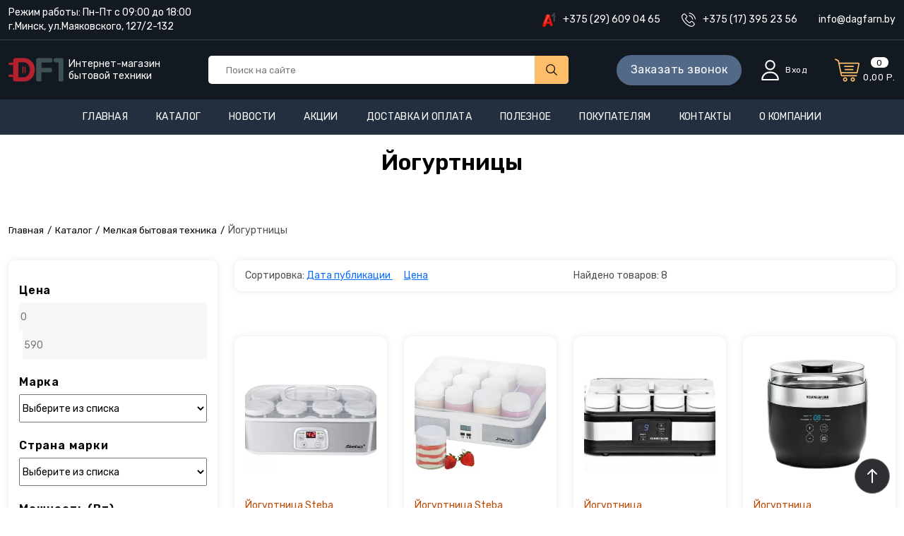

--- FILE ---
content_type: text/html; charset=UTF-8
request_url: https://df1.by/melkaya-bytovaya-tehnika/yogurtnitsy/
body_size: 19898
content:
<!DOCTYPE html>
<html lang="ru-RU">
<head>
    <base href="https://df1.by/">
    <meta charset="UTF-8">
    <meta name="viewport" content="width=device-width, initial-scale=1, user-scalable=1, shrink-to-fit=no">

    <title>Йогуртница купить в Минске, цена</title>


    <meta name="description" content="Купить йогуртницу в Минске. ✔️ Гарантия качества. ✔️ Доставка по всей Беларуси. ✔️ Низкие цены. ☎️ +375 (29) 609-04-65.">


    
        
    <meta property="og:site_name" content="DF1.BY">
    <meta property="og:url" content="https://df1.by/melkaya-bytovaya-tehnika/yogurtnitsy/">
    <meta property="og:title" content="Йогуртница купить в Минске, цена">
    <meta property="og:description" content="Купить йогуртницу в Минске. ✔️ Гарантия качества. ✔️ Доставка по всей Беларуси. ✔️ Низкие цены. ☎️ +375 (29) 609-04-65.">
    <meta property="og:type" content="website">
    <meta property="og:image" content="https://df1.by/assets/template/images/og_default.webp">

    <meta name="yandex-verification" content="a5b254921ac8beee" />


    <link rel="preconnect" href="https://fonts.googleapis.com">
    <link rel="preconnect" href="https://fonts.gstatic.com" crossorigin>
    <link href="//fonts.googleapis.com/css2?family=Rubik:wght@300..700&display=swap" rel="stylesheet">




    <link rel="stylesheet" href="/assets/template/css/bootstrap-reboot.min.css">
    <link rel="stylesheet" href="/assets/template/css/bootstrap-grid.min.css">
    <link rel="stylesheet" href="/assets/template/css/helpers.css">
    <link rel="stylesheet" href="/assets/template/css/default.css?v=0.41">
    <link rel="stylesheet" href="/assets/template/css/category/grid.css">
    <link rel="stylesheet" href="/assets/template/css/category/filters.css">
    <link rel="stylesheet" href="/assets/template/css/shop.css">

    <link rel="stylesheet" href="/assets/template/libs/mmenu/mmenu.css">
    <link rel="stylesheet" href="/assets/template/libs/fancybox/fancybox.css">
    <link rel="stylesheet" href="/assets/template/libs/tabby/tabby-ui.min.css">

    <link rel="icon"  href="https://df1.by/favicon.svg" type="image/svg+xml" sizes="120x120">
<link rel="stylesheet" href="/assets/components/minishop2/css/web/default.css?v=8124027e82" type="text/css" /><script src="/assets/components/fetchit/js/fetchit.js?v=1.1.2" defer></script>
<script type="module" src="/assets/components/minishop2/js/web/vanilajs/default.js?v=8124027e82"></script>
<script>miniShop2Config = {"cartClassPath":"\/assets\/components\/minishop2\/js\/web\/vanilajs\/modules\/mscart.class.js","cartClassName":"MsCart","orderClassPath":"\/assets\/components\/minishop2\/js\/web\/vanilajs\/modules\/msorder.class.js","orderClassName":"MsOrder","notifyClassPath":"\/assets\/components\/minishop2\/js\/web\/vanilajs\/modules\/msizitoast.class.js","notifyClassName":"MsIziToast","notifySettingsPath":"\/assets\/components\/minishop2\/js\/web\/vanilajs\/message_settings.json","cssUrl":"\/assets\/components\/minishop2\/css\/web\/","jsUrl":"\/assets\/components\/minishop2\/js\/web\/","actionUrl":"\/assets\/components\/minishop2\/action.php","ctx":"catalog","price_format":[2,","," "],"price_format_no_zeros":false,"weight_format":[3,"."," "],"weight_format_no_zeros":true};</script>
<link rel="stylesheet" href="/assets/components/msearch2/css/web/default.css" type="text/css" />

		<script type="text/javascript">
			if (typeof mse2Config == "undefined") {mse2Config = {"cssUrl":"\/assets\/components\/msearch2\/css\/web\/","jsUrl":"\/assets\/components\/msearch2\/js\/web\/","actionUrl":"\/assets\/components\/msearch2\/action.php"};}
			if (typeof mse2FormConfig == "undefined") {mse2FormConfig = {};}
			mse2FormConfig["dad7eba74625bb0c60cb942d111aa3402f17dd5b"] = {"autocomplete":"results","queryVar":"query","minQuery":3,"pageId":77};
		</script>
<link rel="canonical" href="https://df1.by/melkaya-bytovaya-tehnika/yogurtnitsy/"/>

<script type="text/javascript">mse2Config = {"cssUrl":"\/assets\/components\/msearch2\/css\/web\/","jsUrl":"\/assets\/components\/msearch2\/js\/web\/","actionUrl":"\/assets\/components\/msearch2\/action.php","queryVar":"query","idVar":"id","filter_delimeter":"|","method_delimeter":":","values_delimeter":",","start_sort":"","start_limit":24,"start_page":1,"start_tpl":"","sort":"","limit":"","page":"","pageVar":"page","tpl":"","parentsVar":"parents","key":"dceed85106080d40e42e2b0b8d51796be28fbd40","pageId":25,"query":"","parents":"","aliases":{"price":"ms|price","color":"msoption|color","made":"ms|made_in","volume":"msoption|volume","temp-range":"msoption|temp-range","power":"msoption|power","case-material":"msoption|case-material"},"options":[],"mode":"","moreText":"\u0417\u0430\u0433\u0440\u0443\u0437\u0438\u0442\u044c \u0435\u0449\u0435"};</script>
</head>


<body>

<div class="wrapper">
    <header class="header bg-blue-dark">

    <div class="header-top">
        <div class="container-fluid d-flex justify-content-between">
            <div class="header-top__left">
                Режим работы: Пн-Пт с 09:00 до 18:00<br>
                г.Минск, ул.Маяковского, 127/2-132
            </div>
            <div class="header-top__right">
                <div class="phones">
                    <a href="tel:+375296090465" class="phones__link phones__link_a1">+375 (29) 609 04 65</a>
                    <a href="tel:+375173952356" class="phones__link phones__link_def">+375 (17) 395 23 56</a>
                    <a class="phones__link d-none d-md-block" href="mailto:info@dagfarn.by">info@dagfarn.by</a>
                </div>

            </div>
        </div>
    </div>

    <div class="header-middle">
        <div class="container-fluid d-flex justify-content-between align-items-center">
            <a class="mburger mburger--collapse" href="#mmenu-left">
                <svg width="36" height="36" class="svg svg_hamburger" viewBox="0 0 24 24" preserveAspectRatio="xMidYMid meet" fill="#e1bf8c" focusable="false">
                    <g>
                        <path d="M21,6H3V5h18V6z M21,11H3v1h18V11z M21,17H3v1h18V17z"></path>
                    </g>
                </svg>
            </a>


            <a href="/" class="header-middle__logo" title="Перейти на главную">
                <img class="header-logo lazy" data-src="/assets/template/images/logo-short.png" height="34"
                     alt="Логотип ООО Дагфарн">
                <div class="header-about d-none d-lg-block">Интернет-магазин<br>бытовой техники</div>

            </a>

            <div class="header-middle__search">
                <form data-key="dad7eba74625bb0c60cb942d111aa3402f17dd5b" action="https://df1.by/search/" method="get" class="msearch2 search" id="mse2_form">
    <input class="search__input" type="search" name="query" value=""
           placeholder="Поиск на сайте" >

    <button class="search__submit button" type="submit">
        <svg class="icon-icon-search" xmlns="http://www.w3.org/2000/svg" xmlns:xlink="http://www.w3.org/1999/xlink"
             height="20px" width="16px" x="16px" y="0px" viewBox="0 0 1000 1000"
             enable-background="new 0 0 1000 1000" xml:space="preserve">
                <path d="M979.3,928.4L718.5,667.2c57.9-69.6,92.8-159,92.8-256.7c0-221.6-179.4-401.3-400.6-401.3C189.4,9.2,10,188.9,10,410.5c0,221.6,179.4,401.3,400.7,401.3c97.5,0,186.8-34.9,256.3-92.9l260.8,261.3c7.1,7.1,16.5,10.7,25.8,10.7c9.3,0,18.7-3.6,25.8-10.7C993.6,965.8,993.6,942.7,979.3,928.4z M410.7,738.7C230,738.7,83,591.4,83,410.5c0-181,147-328.2,327.7-328.2c180.6,0,327.7,147.2,327.7,328.2C738.3,591.4,591.3,738.7,410.7,738.7z"></path>
            </svg>
    </button>

</form>
            </div>

            <div class="header-middle__right">
                <button class="button button_callback button_header" data-fancybox data-src="#callback-popup">Заказать звонок</button>

                <a href="https://df1.by/my-account/" class="header-account">
                    <svg class="header-account__icon" height="33px" width="33px" viewBox="0 0 32 32"
                         xmlns="http://www.w3.org/2000/svg">
                        <path d="M16,16A7,7,0,1,0,9,9,7,7,0,0,0,16,16ZM16,4a5,5,0,1,1-5,5A5,5,0,0,1,16,4Z" id="id_101"
                              style="fill: rgb(255, 255, 255);"></path>
                        <path d="M17,18H15A11,11,0,0,0,4,29a1,1,0,0,0,1,1H27a1,1,0,0,0,1-1A11,11,0,0,0,17,18ZM6.06,28A9,9,0,0,1,15,20h2a9,9,0,0,1,8.94,8Z"
                              id="id_102" style="fill: rgb(255, 255, 255);">
                        </path>
                    </svg>

                    <div class="header-account__text">
                        Вход
                    </div>
                </a>

                <a href="cart/" class="header-cart">

    <svg class="header-cart__icon" width="35" height="35" fill="#febd69"
         xmlns="http://www.w3.org/2000/svg" xmlns:xlink="http://www.w3.org/1999/xlink"
         viewBox="0 0 511.999 511.999">
        <path d="M214.685,402.828c-24.829,0-45.029,20.2-45.029,45.029c0,24.829,20.2,45.029,45.029,45.029s45.029-20.2,45.029-45.029
                            C259.713,423.028,239.513,402.828,214.685,402.828z M214.685,467.742c-10.966,0-19.887-8.922-19.887-19.887
                            c0-10.966,8.922-19.887,19.887-19.887s19.887,8.922,19.887,19.887C234.572,458.822,225.65,467.742,214.685,467.742z"></path>
        <path d="M372.63,402.828c-24.829,0-45.029,20.2-45.029,45.029c0,24.829,20.2,45.029,45.029,45.029s45.029-20.2,45.029-45.029
                            C417.658,423.028,397.458,402.828,372.63,402.828z M372.63,467.742c-10.966,0-19.887-8.922-19.887-19.887
                            c0-10.966,8.922-19.887,19.887-19.887c10.966,0,19.887,8.922,19.887,19.887C392.517,458.822,383.595,467.742,372.63,467.742z"></path>
        <path d="M383.716,165.755H203.567c-6.943,0-12.571,5.628-12.571,12.571c0,6.943,5.629,12.571,12.571,12.571h180.149
                            c6.943,0,12.571-5.628,12.571-12.571C396.287,171.382,390.659,165.755,383.716,165.755z"></path>

        <path d="M373.911,231.035H213.373c-6.943,0-12.571,5.628-12.571,12.571s5.628,12.571,12.571,12.571h160.537
                            c6.943,0,12.571-5.628,12.571-12.571C386.481,236.664,380.853,231.035,373.911,231.035z"></path>

        <path d="M506.341,109.744c-4.794-5.884-11.898-9.258-19.489-9.258H95.278L87.37,62.097c-1.651-8.008-7.113-14.732-14.614-17.989
                            l-55.177-23.95c-6.37-2.767-13.773,0.156-16.536,6.524c-2.766,6.37,0.157,13.774,6.524,16.537L62.745,67.17l60.826,295.261
                            c2.396,11.628,12.752,20.068,24.625,20.068h301.166c6.943,0,12.571-5.628,12.571-12.571c0-6.943-5.628-12.571-12.571-12.571
                            H148.197l-7.399-35.916H451.69c11.872,0,22.229-8.44,24.624-20.068l35.163-170.675
                            C513.008,123.266,511.136,115.627,506.341,109.744z M451.69,296.301H135.619l-35.161-170.674l386.393,0.001L451.69,296.301z"></path>
    </svg>

    <div class="header-cart__info">
        <div class="header-cart__count">
            <span class="ms2_total_count" aria-hidden="true">0</span>
        </div>
        <div class="header-cart__price">
            <span class="ms2_total_cost">0,00</span> р.        </div>
    </div>
</a>

            </div>

        </div>
    </div>

    <div class="header__bottom">
        <nav class="nav-top"><a class="nav-top__link first" href="https://df1.by/">Главная</a><div class="nav-top__sep"></div><a class="nav-top__link" href="https://df1.by/katalog/">Каталог</a><div class="nav-top__sep"></div><a class="nav-top__link" href="https://df1.by/novosti/">Новости</a><div class="nav-top__sep"></div><a class="nav-top__link" href="https://df1.by/aktsii/">Акции</a><div class="nav-top__sep"></div><a class="nav-top__link" href="https://df1.by/dostavka/">Доставка и Оплата</a><div class="nav-top__sep"></div><a class="nav-top__link" href="https://df1.by/poleznoe/">Полезное</a><div class="nav-top__sep"></div><a class="nav-top__link" href="https://df1.by/pokupatelyam/">Покупателям</a><div class="nav-top__sep"></div><a class="nav-top__link" href="https://df1.by/kontakty/">Контакты</a><div class="nav-top__sep"></div><a class="nav-top__link nav-top__link_last" href="https://df1.by/o-kompanii/">О компании</a><div class="nav-top__sep"></div></nav>    </div>


    

</header>
    <div class="page">
                    
    <div class="title">
    <div class="container-fluid title__wrapper">
        <h1>Йогуртницы</h1>
    </div>
</div>
    <div class="container-fluid">
        <ul class="breadcrumb"><li class="breadcrumb__item"><a class="breadcrumb__link" href="https://df1.by/">Главная</a></li><li class="breadcrumb__item"><a class="breadcrumb__link" href="https://df1.by/katalog/">Каталог</a></li>
<li class="breadcrumb__item"><a class="breadcrumb__link" href="melkaya-bytovaya-tehnika/">Мелкая бытовая техника</a></li>
<li class="breadcrumb__item breadcrumb__item_active">Йогуртницы</li></ul>
        <script type="application/ld+json">
    {
      "@context": "http://schema.org",
      "@type": "BreadcrumbList",
      "itemListElement": [
    {
    "@type": "ListItem",
    "position": 1,
    "item":
        {
            "@id": "https://df1.by/",
            "name": "Главная"
        }
},
{
    "@type": "ListItem",
    "position": 2,
    "item":
        {
            "@id": "https://df1.by/aksessuary/vacuumnaya-upakovka/",
            "name": "Каталог"
        }
},
{
    "@type": "ListItem",
    "position": 3,
    "item":
        {
            "@id": "https://df1.by/melkaya-bytovaya-tehnika/",
            "name": "Мелкая бытовая техника"
        }
},
{
    "@type": "ListItem",
    "position": 4,
    "item":
        {
            "@id": "https://df1.by/melkaya-bytovaya-tehnika/yogurtnitsy/",
            "name": "Йогуртницы"
        }
}    ]
  }
</script>


        
                            
                
                
        <div class="row msearch2 filters" id="mse2_mfilter">

    <aside class="col-md-3 filters__aside">
        <form action="melkaya-bytovaya-tehnika/yogurtnitsy/" method="post" id="mse2_filters" class="bordered filters__form">
            <div>
                <div class="filter__title">Цена</div>

<fieldset id="mse2_ms|price" class="filter__numbers">
    <div class="filter__from-to">
    <input class="filter__input" type="number" min="0" name="price" id="mse2_ms|price_0" value="0" data-current-value="0" >
</div><div class="filter__from-to">
    <input class="filter__input" type="number" min="0" name="price" id="mse2_ms|price_1" value="590" data-current-value="590" >
</div></fieldset>
<fieldset id="mse2_ms|vendor" class="filter__fieldset">
    <div class="filter__title">Марка</div>
    <select name="ms|vendor" id="ms|vendor_0" class="filter__select">
        <option class="filter__option" value="" selected>Выберите из списка</option>
        <option value="6"   class="">Clatronic</option><option value="16"   class="">Rommelsbacher</option><option value="2"   class="">Steba</option>    </select>
</fieldset>
<fieldset id="mse2_msvendor|country" class="filter__fieldset">
    <div class="filter__title">Страна марки</div>
    <select name="msvendor|country" id="msvendor|country_0" class="filter__select">
        <option class="filter__option" value="" selected>Выберите из списка</option>
        <option value="Германия"   class="">Германия</option>    </select>
</fieldset>
<fieldset id="mse2_msoption|power" class="filter__fieldset">
    <div class="filter__title">Мощность (Вт)</div>
    <select name="power" id="msoption|power_0" class="filter__select">
        <option class="filter__option" value="" selected>Выберите из списка</option>
        <option value="14"   class="">14</option><option value="20"   class="">20</option><option value="21"   class="">21</option><option value="30"   class="">30</option><option value="40"   class="">40</option>    </select>
</fieldset>
<fieldset id="mse2_msoption|case-material" class="filter__fieldset">
    <div class="filter__title">Материал корпуса\изделия</div>
    <select name="case-material" id="msoption|case-material_0" class="filter__select">
        <option class="filter__option" value="" selected>Выберите из списка</option>
        <option value="Пластик"   class="">Пластик</option><option value="Пластик|Нержавеющая сталь"   class="">Пластик|Нержавеющая сталь</option>    </select>
</fieldset>            </div>
                            <button type="reset" class="filters__reset button hidden">Сбросить</button>
                    </form>
    </aside>


    <main class="col-md-9">

                    <div class="filters-sticky">
                <button class="filters-popup">
                    <svg class="filters-popup__icon">
                        <use xlink:href="/assets/template/icons/sprite.svg#filters"></use>
                    </svg>

                    <div>
                        Фильтры:&nbsp;<span id="mse2_totalAdd" class="filters-popup__amount">8</span>
                    </div>
                </button>
            </div>

            <div class="bordered">
                <div class="row">

                    
                    
                    
                    
                    
                    

                    <div id="mse2_sort" class="col-md-6">
                        Сортировка:                        <a href="#" data-sort="resource|publishedon"
                           data-dir="" data-default="desc"
                           class="sort mr-1">
                            Дата публикации <span></span>
                        </a>
                        <a href="#" data-sort="ms|price"
                           data-dir="" data-default="desc"
                           class="sort  mr-1">
                            Цена <span></span>
                        </a>
                    </div>

                    <div class="col-md-6">
                        Найдено товаров: <span id="mse2_total">8</span>

                    </div>
                </div>
            </div>
        
        <div id="mse2_selected"></div>

        <div id="mse2_results" class="filters__result row">
            <div class="ms2_product product-item col-lg-3 col-md-6 col-sm-6 mb-5">
    <div class="product-item__wrapper bordered">
        
        <a href="melkaya-bytovaya-tehnika/yogurtnitsy/yogurtnitsa-steba-jm-3/" class="product-item__link" title="Йогуртница  Steba JM 3">
            <img src="/assets/images/resources/1641/square/steba-jm3-a.webp" alt="Купить Йогуртница  Steba JM 3"
                 class="img-fluid product-item__img">
        </a>

        <div class="product-item__vendor">Йогуртница Steba</div>
        <div class="product-item__bottom">
            <div class="product-item__name">Йогуртница  Steba JM 3</div>
                            <div class="product-item__intro"><p>Стеклянные баночки<br />
8х180 мл</p></div>
                                        <div class="product-item__cost">
                                        <div class="price">183,40 р.</div>
                </div>
                    </div>

        <form method="post" class="ms2_form">
            <input type="hidden" name="id" value="1641">
            <input type="hidden" name="count" value="1">
            <input type="hidden" name="options" value="[]">

            <button class="product-item__button-add button-add button button_active" type="submit"
                    name="ms2_action" value="cart/add" aria-label="Добавить Йогуртница  Steba JM 3 в корзину">
                <svg xmlns="http://www.w3.org/2000/svg" version="1.1" xmlns:xlink="http://www.w3.org/1999/xlink" x="0"
                     y="0" viewBox="0 0 16 16" style="enable-background:new 0 0 512 512" xml:space="preserve" ><g>
                        <path d="M14.064 9.499a.499.499 0 0 0-.616.347l-.217.78a.514.514 0 0 1-.481.374H5.3a.499.499 0 0 1-.482-.389L3.566 5H5.5a.5.5 0 0 0 0-1H3.343l-.184-.827A1.502 1.502 0 0 0 1.7 2H.5a.5.5 0 0 0 0 1h1.2c.23 0 .433.163.482.389l1.66 7.44A1.505 1.505 0 0 0 5.3 12h7.45c.654 0 1.246-.446 1.441-1.096l.22-.79a.497.497 0 0 0-.347-.615zM6.5 13c-.827 0-1.5.673-1.5 1.5S5.673 16 6.5 16 8 15.327 8 14.5 7.327 13 6.5 13zm0 2a.5.5 0 1 1 0-1 .5.5 0 0 1 0 1zM11.5 13c-.827 0-1.5.673-1.5 1.5s.673 1.5 1.5 1.5 1.5-.673 1.5-1.5-.673-1.5-1.5-1.5zm0 2a.5.5 0 1 1 0-1 .5.5 0 0 1 0 1z"
                               opacity="1" data-original="#000000" ></path>
                        <path d="M11.5 0C9.019 0 7 2.019 7 4.5S9.019 9 11.5 9 16 6.981 16 4.5 13.981 0 11.5 0zm0 8C9.57 8 8 6.43 8 4.5S9.57 1 11.5 1 15 2.57 15 4.5 13.43 8 11.5 8z"
                               opacity="1" data-original="#000000" ></path>
                        <path d="M13.5 4H12V2.5a.5.5 0 0 0-1 0V4H9.5a.5.5 0 0 0 0 1H11v1.5a.5.5 0 0 0 1 0V5h1.5a.5.5 0 0 0 0-1z"
                               opacity="1" data-original="#000000"></path>
                    </g></svg>
                <span>Сегодня</span>

            </button>
        </form>

    </div>
</div>
<div class="ms2_product product-item col-lg-3 col-md-6 col-sm-6 mb-5">
    <div class="product-item__wrapper bordered">
        
        <a href="melkaya-bytovaya-tehnika/yogurtnitsy/yogurtnitsa-steba-jm-2/" class="product-item__link" title="Йогуртница  Steba JM 2">
            <img src="/assets/images/resources/1640/square/steba-jm-2.webp" alt="Купить Йогуртница  Steba JM 2"
                 class="img-fluid product-item__img">
        </a>

        <div class="product-item__vendor">Йогуртница Steba</div>
        <div class="product-item__bottom">
            <div class="product-item__name">Йогуртница  Steba JM 2</div>
                            <div class="product-item__intro"><p>2,4 литра за один сеанс<br />
12 баночек по 200 мл</p></div>
                                        <div class="product-item__cost">
                                        <div class="price">237,11 р.</div>
                </div>
                    </div>

        <form method="post" class="ms2_form">
            <input type="hidden" name="id" value="1640">
            <input type="hidden" name="count" value="1">
            <input type="hidden" name="options" value="[]">

            <button class="product-item__button-add button-add button button_active" type="submit"
                    name="ms2_action" value="cart/add" aria-label="Добавить Йогуртница  Steba JM 2 в корзину">
                <svg xmlns="http://www.w3.org/2000/svg" version="1.1" xmlns:xlink="http://www.w3.org/1999/xlink" x="0"
                     y="0" viewBox="0 0 16 16" style="enable-background:new 0 0 512 512" xml:space="preserve" ><g>
                        <path d="M14.064 9.499a.499.499 0 0 0-.616.347l-.217.78a.514.514 0 0 1-.481.374H5.3a.499.499 0 0 1-.482-.389L3.566 5H5.5a.5.5 0 0 0 0-1H3.343l-.184-.827A1.502 1.502 0 0 0 1.7 2H.5a.5.5 0 0 0 0 1h1.2c.23 0 .433.163.482.389l1.66 7.44A1.505 1.505 0 0 0 5.3 12h7.45c.654 0 1.246-.446 1.441-1.096l.22-.79a.497.497 0 0 0-.347-.615zM6.5 13c-.827 0-1.5.673-1.5 1.5S5.673 16 6.5 16 8 15.327 8 14.5 7.327 13 6.5 13zm0 2a.5.5 0 1 1 0-1 .5.5 0 0 1 0 1zM11.5 13c-.827 0-1.5.673-1.5 1.5s.673 1.5 1.5 1.5 1.5-.673 1.5-1.5-.673-1.5-1.5-1.5zm0 2a.5.5 0 1 1 0-1 .5.5 0 0 1 0 1z"
                               opacity="1" data-original="#000000" ></path>
                        <path d="M11.5 0C9.019 0 7 2.019 7 4.5S9.019 9 11.5 9 16 6.981 16 4.5 13.981 0 11.5 0zm0 8C9.57 8 8 6.43 8 4.5S9.57 1 11.5 1 15 2.57 15 4.5 13.43 8 11.5 8z"
                               opacity="1" data-original="#000000" ></path>
                        <path d="M13.5 4H12V2.5a.5.5 0 0 0-1 0V4H9.5a.5.5 0 0 0 0 1H11v1.5a.5.5 0 0 0 1 0V5h1.5a.5.5 0 0 0 0-1z"
                               opacity="1" data-original="#000000"></path>
                    </g></svg>
                <span>Сегодня</span>

            </button>
        </form>

    </div>
</div>
<div class="ms2_product product-item col-lg-3 col-md-6 col-sm-6 mb-5">
    <div class="product-item__wrapper bordered">
        
        <a href="melkaya-bytovaya-tehnika/yogurtnitsy/yogurtnitsa-rommelsbacher-jg-40/" class="product-item__link" title="Йогуртница  Rommelsbacher JG 40">
            <img src="/assets/images/resources/1637/square/rommelsbacher-jg-40-1.webp" alt="Купить Йогуртница  Rommelsbacher JG 40"
                 class="img-fluid product-item__img">
        </a>

        <div class="product-item__vendor">Йогуртница Rommelsbacher</div>
        <div class="product-item__bottom">
            <div class="product-item__name">Йогуртница  Rommelsbacher JG 40</div>
                            <div class="product-item__intro"><p>Стеклянные баночки</p>
<p>8х150 мл</p></div>
                                        <div class="product-item__cost">
                                        <div class="price">393,00 р.</div>
                </div>
                    </div>

        <form method="post" class="ms2_form">
            <input type="hidden" name="id" value="1637">
            <input type="hidden" name="count" value="1">
            <input type="hidden" name="options" value="[]">

            <button class="product-item__button-add button-add button button_active" type="submit"
                    name="ms2_action" value="cart/add" aria-label="Добавить Йогуртница  Rommelsbacher JG 40 в корзину">
                <svg xmlns="http://www.w3.org/2000/svg" version="1.1" xmlns:xlink="http://www.w3.org/1999/xlink" x="0"
                     y="0" viewBox="0 0 16 16" style="enable-background:new 0 0 512 512" xml:space="preserve" ><g>
                        <path d="M14.064 9.499a.499.499 0 0 0-.616.347l-.217.78a.514.514 0 0 1-.481.374H5.3a.499.499 0 0 1-.482-.389L3.566 5H5.5a.5.5 0 0 0 0-1H3.343l-.184-.827A1.502 1.502 0 0 0 1.7 2H.5a.5.5 0 0 0 0 1h1.2c.23 0 .433.163.482.389l1.66 7.44A1.505 1.505 0 0 0 5.3 12h7.45c.654 0 1.246-.446 1.441-1.096l.22-.79a.497.497 0 0 0-.347-.615zM6.5 13c-.827 0-1.5.673-1.5 1.5S5.673 16 6.5 16 8 15.327 8 14.5 7.327 13 6.5 13zm0 2a.5.5 0 1 1 0-1 .5.5 0 0 1 0 1zM11.5 13c-.827 0-1.5.673-1.5 1.5s.673 1.5 1.5 1.5 1.5-.673 1.5-1.5-.673-1.5-1.5-1.5zm0 2a.5.5 0 1 1 0-1 .5.5 0 0 1 0 1z"
                               opacity="1" data-original="#000000" ></path>
                        <path d="M11.5 0C9.019 0 7 2.019 7 4.5S9.019 9 11.5 9 16 6.981 16 4.5 13.981 0 11.5 0zm0 8C9.57 8 8 6.43 8 4.5S9.57 1 11.5 1 15 2.57 15 4.5 13.43 8 11.5 8z"
                               opacity="1" data-original="#000000" ></path>
                        <path d="M13.5 4H12V2.5a.5.5 0 0 0-1 0V4H9.5a.5.5 0 0 0 0 1H11v1.5a.5.5 0 0 0 1 0V5h1.5a.5.5 0 0 0 0-1z"
                               opacity="1" data-original="#000000"></path>
                    </g></svg>
                <span>Сегодня</span>

            </button>
        </form>

    </div>
</div>
<div class="ms2_product product-item col-lg-3 col-md-6 col-sm-6 mb-5">
    <div class="product-item__wrapper bordered">
        
        <a href="melkaya-bytovaya-tehnika/yogurtnitsy/yogurtnitsa-rommelsbacher-jg-80/" class="product-item__link" title="Йогуртница  Rommelsbacher JG 80">
            <img src="/assets/images/resources/1639/square/rommelsbacher-jg-80-a.webp" alt="Купить Йогуртница  Rommelsbacher JG 80"
                 class="img-fluid product-item__img">
        </a>

        <div class="product-item__vendor">Йогуртница Rommelsbacher</div>
        <div class="product-item__bottom">
            <div class="product-item__name">Йогуртница  Rommelsbacher JG 80</div>
                            <div class="product-item__intro"><p>4 программы (30 / 38 / 42 / 55 °C)<br />
2х1,2 л, 4х125 мл</p></div>
                                        <div class="product-item__cost">
                                        <div class="price">589,50 р.</div>
                </div>
                    </div>

        <form method="post" class="ms2_form">
            <input type="hidden" name="id" value="1639">
            <input type="hidden" name="count" value="1">
            <input type="hidden" name="options" value="[]">

            <button class="product-item__button-add button-add button button_active" type="submit"
                    name="ms2_action" value="cart/add" aria-label="Добавить Йогуртница  Rommelsbacher JG 80 в корзину">
                <svg xmlns="http://www.w3.org/2000/svg" version="1.1" xmlns:xlink="http://www.w3.org/1999/xlink" x="0"
                     y="0" viewBox="0 0 16 16" style="enable-background:new 0 0 512 512" xml:space="preserve" ><g>
                        <path d="M14.064 9.499a.499.499 0 0 0-.616.347l-.217.78a.514.514 0 0 1-.481.374H5.3a.499.499 0 0 1-.482-.389L3.566 5H5.5a.5.5 0 0 0 0-1H3.343l-.184-.827A1.502 1.502 0 0 0 1.7 2H.5a.5.5 0 0 0 0 1h1.2c.23 0 .433.163.482.389l1.66 7.44A1.505 1.505 0 0 0 5.3 12h7.45c.654 0 1.246-.446 1.441-1.096l.22-.79a.497.497 0 0 0-.347-.615zM6.5 13c-.827 0-1.5.673-1.5 1.5S5.673 16 6.5 16 8 15.327 8 14.5 7.327 13 6.5 13zm0 2a.5.5 0 1 1 0-1 .5.5 0 0 1 0 1zM11.5 13c-.827 0-1.5.673-1.5 1.5s.673 1.5 1.5 1.5 1.5-.673 1.5-1.5-.673-1.5-1.5-1.5zm0 2a.5.5 0 1 1 0-1 .5.5 0 0 1 0 1z"
                               opacity="1" data-original="#000000" ></path>
                        <path d="M11.5 0C9.019 0 7 2.019 7 4.5S9.019 9 11.5 9 16 6.981 16 4.5 13.981 0 11.5 0zm0 8C9.57 8 8 6.43 8 4.5S9.57 1 11.5 1 15 2.57 15 4.5 13.43 8 11.5 8z"
                               opacity="1" data-original="#000000" ></path>
                        <path d="M13.5 4H12V2.5a.5.5 0 0 0-1 0V4H9.5a.5.5 0 0 0 0 1H11v1.5a.5.5 0 0 0 1 0V5h1.5a.5.5 0 0 0 0-1z"
                               opacity="1" data-original="#000000"></path>
                    </g></svg>
                <span>Сегодня</span>

            </button>
        </form>

    </div>
</div>
<div class="ms2_product product-item col-lg-3 col-md-6 col-sm-6 mb-5">
    <div class="product-item__wrapper bordered">
        <span class="product-item__label product-item__label_request">Под заказ</span>
        <a href="melkaya-bytovaya-tehnika/yogurtnitsy/yogurtnitsa-clatronic-jm-3344-weiss/" class="product-item__link" title="Йогуртница Clatronic JM 3344 weiss">
            <img src="/assets/images/resources/1642/square/jm-3344-a.webp" alt="Купить Йогуртница Clatronic JM 3344 weiss"
                 class="img-fluid product-item__img">
        </a>

        <div class="product-item__vendor">Йогуртница Clatronic</div>
        <div class="product-item__bottom">
            <div class="product-item__name">Йогуртница Clatronic JM 3344 weiss</div>
                            <div class="product-item__intro"><p>Стеклянные баночки</p>
<p>7х160 мл</p></div>
                                        <div class="product-item__cost">
                                        <div class="price">147,37 р.</div>
                </div>
                    </div>

        <form method="post" class="ms2_form">
            <input type="hidden" name="id" value="1642">
            <input type="hidden" name="count" value="1">
            <input type="hidden" name="options" value="[]">

            <button class="product-item__button-add button-add button button_active" type="submit"
                    name="ms2_action" value="cart/add" aria-label="Добавить Йогуртница Clatronic JM 3344 weiss в корзину">
                <svg xmlns="http://www.w3.org/2000/svg" version="1.1" xmlns:xlink="http://www.w3.org/1999/xlink" x="0"
                     y="0" viewBox="0 0 16 16" style="enable-background:new 0 0 512 512" xml:space="preserve" ><g>
                        <path d="M14.064 9.499a.499.499 0 0 0-.616.347l-.217.78a.514.514 0 0 1-.481.374H5.3a.499.499 0 0 1-.482-.389L3.566 5H5.5a.5.5 0 0 0 0-1H3.343l-.184-.827A1.502 1.502 0 0 0 1.7 2H.5a.5.5 0 0 0 0 1h1.2c.23 0 .433.163.482.389l1.66 7.44A1.505 1.505 0 0 0 5.3 12h7.45c.654 0 1.246-.446 1.441-1.096l.22-.79a.497.497 0 0 0-.347-.615zM6.5 13c-.827 0-1.5.673-1.5 1.5S5.673 16 6.5 16 8 15.327 8 14.5 7.327 13 6.5 13zm0 2a.5.5 0 1 1 0-1 .5.5 0 0 1 0 1zM11.5 13c-.827 0-1.5.673-1.5 1.5s.673 1.5 1.5 1.5 1.5-.673 1.5-1.5-.673-1.5-1.5-1.5zm0 2a.5.5 0 1 1 0-1 .5.5 0 0 1 0 1z"
                               opacity="1" data-original="#000000" ></path>
                        <path d="M11.5 0C9.019 0 7 2.019 7 4.5S9.019 9 11.5 9 16 6.981 16 4.5 13.981 0 11.5 0zm0 8C9.57 8 8 6.43 8 4.5S9.57 1 11.5 1 15 2.57 15 4.5 13.43 8 11.5 8z"
                               opacity="1" data-original="#000000" ></path>
                        <path d="M13.5 4H12V2.5a.5.5 0 0 0-1 0V4H9.5a.5.5 0 0 0 0 1H11v1.5a.5.5 0 0 0 1 0V5h1.5a.5.5 0 0 0 0-1z"
                               opacity="1" data-original="#000000"></path>
                    </g></svg>
                <span>Под заказ</span>

            </button>
        </form>

    </div>
</div>
<div class="ms2_product product-item col-lg-3 col-md-6 col-sm-6 mb-5">
    <div class="product-item__wrapper bordered">
        
        <a href="melkaya-bytovaya-tehnika/yogurtnitsy/steba-jm-2/" class="product-item__link" title="Steba JM 2">
            <img src="/assets/images/resources/500/square/iogurtnitsa-steba-jm-2.webp" alt="Купить Steba JM 2"
                 class="img-fluid product-item__img">
        </a>

        <div class="product-item__vendor"> Steba</div>
        <div class="product-item__bottom">
            <div class="product-item__name">Steba JM 2</div>
                            <div class="product-item__intro"><p>&nbsp;</p>
<p>Свежий йогурт &#8211; это так просто сделать первый шаг к здоровью! Приготовленный дома йогурт способствует поддержанию иммунитета, улучшает пищеварение и пополняет организм питательными микроэлементами. Если вы обладаете йогуртницей Steba JM 2, то вам не придется покупать непонятный йогуртовый продукт в магазине и переплачивать за него, а взять и приготовить его у себя дома. Размеры устройства 125 x 310 x 250 мм позволяют ему не занимать много места. Устройство обладает мощностью 21 Вт, а подключение производиться к обычной сети электропитания. Вы сможете за один раз приготовить достаточно много йогурта, так как общий объем контейнеров составляет 2,4 литра, то есть 12 баночек по 200 грамм. Порционные емкости очень удобны и оснащены крышечками. Устройство обладает электронным управлением и имеет ЖК-дисплей. Функция таймера позволит вам выставить время приготовления в зависимости от продукта. Для приготовления вам потребуется молоко и натуральный йогурт или йогуртовая культура (фермент). Молоко нужно нагреть до 45°С и смешайте с культурой или йогуртом, после чего разлить в 12 баночек и накрыть крышками. Поставить в устройство на созревание.</p></div>
                                        <div class="product-item__cost">
                                        <div class="price">294,00 р.</div>
                </div>
                    </div>

        <form method="post" class="ms2_form">
            <input type="hidden" name="id" value="500">
            <input type="hidden" name="count" value="1">
            <input type="hidden" name="options" value="[]">

            <button class="product-item__button-add button-add button button_active" type="submit"
                    name="ms2_action" value="cart/add" aria-label="Добавить Steba JM 2 в корзину">
                <svg xmlns="http://www.w3.org/2000/svg" version="1.1" xmlns:xlink="http://www.w3.org/1999/xlink" x="0"
                     y="0" viewBox="0 0 16 16" style="enable-background:new 0 0 512 512" xml:space="preserve" ><g>
                        <path d="M14.064 9.499a.499.499 0 0 0-.616.347l-.217.78a.514.514 0 0 1-.481.374H5.3a.499.499 0 0 1-.482-.389L3.566 5H5.5a.5.5 0 0 0 0-1H3.343l-.184-.827A1.502 1.502 0 0 0 1.7 2H.5a.5.5 0 0 0 0 1h1.2c.23 0 .433.163.482.389l1.66 7.44A1.505 1.505 0 0 0 5.3 12h7.45c.654 0 1.246-.446 1.441-1.096l.22-.79a.497.497 0 0 0-.347-.615zM6.5 13c-.827 0-1.5.673-1.5 1.5S5.673 16 6.5 16 8 15.327 8 14.5 7.327 13 6.5 13zm0 2a.5.5 0 1 1 0-1 .5.5 0 0 1 0 1zM11.5 13c-.827 0-1.5.673-1.5 1.5s.673 1.5 1.5 1.5 1.5-.673 1.5-1.5-.673-1.5-1.5-1.5zm0 2a.5.5 0 1 1 0-1 .5.5 0 0 1 0 1z"
                               opacity="1" data-original="#000000" ></path>
                        <path d="M11.5 0C9.019 0 7 2.019 7 4.5S9.019 9 11.5 9 16 6.981 16 4.5 13.981 0 11.5 0zm0 8C9.57 8 8 6.43 8 4.5S9.57 1 11.5 1 15 2.57 15 4.5 13.43 8 11.5 8z"
                               opacity="1" data-original="#000000" ></path>
                        <path d="M13.5 4H12V2.5a.5.5 0 0 0-1 0V4H9.5a.5.5 0 0 0 0 1H11v1.5a.5.5 0 0 0 1 0V5h1.5a.5.5 0 0 0 0-1z"
                               opacity="1" data-original="#000000"></path>
                    </g></svg>
                <span>Сегодня</span>

            </button>
        </form>

    </div>
</div>
<div class="ms2_product product-item col-lg-3 col-md-6 col-sm-6 mb-5">
    <div class="product-item__wrapper bordered">
        
        <a href="melkaya-bytovaya-tehnika/yogurtnitsy/rommelsbacher-jg-80/" class="product-item__link" title="Rommelsbacher JG 80">
            <img src="/assets/images/resources/502/square/rb-jg-80-a.webp" alt="Купить Rommelsbacher JG 80"
                 class="img-fluid product-item__img">
        </a>

        <div class="product-item__vendor"> Rommelsbacher</div>
        <div class="product-item__bottom">
            <div class="product-item__name">Rommelsbacher JG 80</div>
                            <div class="product-item__intro"><p>Йогуртница — сыроварка<br />
Двойные стенки корпуса<br />
Внутренняя чаша из нержавеющей стали<br />
Сенсорные кнопки<br />
Светодиодный дисплей<br />
4 предустановленные программы:<br />
— натуральный йогурт (42 ° C)<br />
— веганский йогурт / без лактозы (38 ° C)<br />
— сыр творожный (30 ° C)<br />
— травяной экстракт (55 ° C)</p>
<p>Настройка продолжительности работы<br />
Таймер 24 часа, с отключением и звуковым сигналом<br />
Защита от перегрева<br />
Съемный кабель питания<br />
В комплекте:<br />
4 керамических стаканчика 125 мл<br />
2 стеклянных контейнера 1,2 л<br />
Крышка, сито для процеживания</p></div>
                                </div>

        <form method="post" class="ms2_form">
            <input type="hidden" name="id" value="502">
            <input type="hidden" name="count" value="1">
            <input type="hidden" name="options" value="[]">

            <button class="product-item__button-add button-add button button_active" type="submit"
                    name="ms2_action" value="cart/add" aria-label="Добавить Rommelsbacher JG 80 в корзину">
                <svg xmlns="http://www.w3.org/2000/svg" version="1.1" xmlns:xlink="http://www.w3.org/1999/xlink" x="0"
                     y="0" viewBox="0 0 16 16" style="enable-background:new 0 0 512 512" xml:space="preserve" ><g>
                        <path d="M14.064 9.499a.499.499 0 0 0-.616.347l-.217.78a.514.514 0 0 1-.481.374H5.3a.499.499 0 0 1-.482-.389L3.566 5H5.5a.5.5 0 0 0 0-1H3.343l-.184-.827A1.502 1.502 0 0 0 1.7 2H.5a.5.5 0 0 0 0 1h1.2c.23 0 .433.163.482.389l1.66 7.44A1.505 1.505 0 0 0 5.3 12h7.45c.654 0 1.246-.446 1.441-1.096l.22-.79a.497.497 0 0 0-.347-.615zM6.5 13c-.827 0-1.5.673-1.5 1.5S5.673 16 6.5 16 8 15.327 8 14.5 7.327 13 6.5 13zm0 2a.5.5 0 1 1 0-1 .5.5 0 0 1 0 1zM11.5 13c-.827 0-1.5.673-1.5 1.5s.673 1.5 1.5 1.5 1.5-.673 1.5-1.5-.673-1.5-1.5-1.5zm0 2a.5.5 0 1 1 0-1 .5.5 0 0 1 0 1z"
                               opacity="1" data-original="#000000" ></path>
                        <path d="M11.5 0C9.019 0 7 2.019 7 4.5S9.019 9 11.5 9 16 6.981 16 4.5 13.981 0 11.5 0zm0 8C9.57 8 8 6.43 8 4.5S9.57 1 11.5 1 15 2.57 15 4.5 13.43 8 11.5 8z"
                               opacity="1" data-original="#000000" ></path>
                        <path d="M13.5 4H12V2.5a.5.5 0 0 0-1 0V4H9.5a.5.5 0 0 0 0 1H11v1.5a.5.5 0 0 0 1 0V5h1.5a.5.5 0 0 0 0-1z"
                               opacity="1" data-original="#000000"></path>
                    </g></svg>
                <span>Под заказ</span>

            </button>
        </form>

    </div>
</div>
<div class="ms2_product product-item col-lg-3 col-md-6 col-sm-6 mb-5">
    <div class="product-item__wrapper bordered">
        
        <a href="melkaya-bytovaya-tehnika/yogurtnitsy/yogurtnitsa-rommelsbacher-jg-60/" class="product-item__link" title="Йогуртница  Rommelsbacher JG 60">
            <img src="/assets/images/resources/1638/square/rommelsbacher-jg-60-001.webp" alt="Купить Йогуртница  Rommelsbacher JG 60"
                 class="img-fluid product-item__img">
        </a>

        <div class="product-item__vendor">Йогуртница Rommelsbacher</div>
        <div class="product-item__bottom">
            <div class="product-item__name">Йогуртница  Rommelsbacher JG 60</div>
                            <div class="product-item__intro"><p>4 программы (36 / 39 / 42 / 45 °C)<br />
8х125 мл, 2х500 мл </p></div>
                                </div>

        <form method="post" class="ms2_form">
            <input type="hidden" name="id" value="1638">
            <input type="hidden" name="count" value="1">
            <input type="hidden" name="options" value="[]">

            <button class="product-item__button-add button-add button button_active" type="submit"
                    name="ms2_action" value="cart/add" aria-label="Добавить Йогуртница  Rommelsbacher JG 60 в корзину">
                <svg xmlns="http://www.w3.org/2000/svg" version="1.1" xmlns:xlink="http://www.w3.org/1999/xlink" x="0"
                     y="0" viewBox="0 0 16 16" style="enable-background:new 0 0 512 512" xml:space="preserve" ><g>
                        <path d="M14.064 9.499a.499.499 0 0 0-.616.347l-.217.78a.514.514 0 0 1-.481.374H5.3a.499.499 0 0 1-.482-.389L3.566 5H5.5a.5.5 0 0 0 0-1H3.343l-.184-.827A1.502 1.502 0 0 0 1.7 2H.5a.5.5 0 0 0 0 1h1.2c.23 0 .433.163.482.389l1.66 7.44A1.505 1.505 0 0 0 5.3 12h7.45c.654 0 1.246-.446 1.441-1.096l.22-.79a.497.497 0 0 0-.347-.615zM6.5 13c-.827 0-1.5.673-1.5 1.5S5.673 16 6.5 16 8 15.327 8 14.5 7.327 13 6.5 13zm0 2a.5.5 0 1 1 0-1 .5.5 0 0 1 0 1zM11.5 13c-.827 0-1.5.673-1.5 1.5s.673 1.5 1.5 1.5 1.5-.673 1.5-1.5-.673-1.5-1.5-1.5zm0 2a.5.5 0 1 1 0-1 .5.5 0 0 1 0 1z"
                               opacity="1" data-original="#000000" ></path>
                        <path d="M11.5 0C9.019 0 7 2.019 7 4.5S9.019 9 11.5 9 16 6.981 16 4.5 13.981 0 11.5 0zm0 8C9.57 8 8 6.43 8 4.5S9.57 1 11.5 1 15 2.57 15 4.5 13.43 8 11.5 8z"
                               opacity="1" data-original="#000000" ></path>
                        <path d="M13.5 4H12V2.5a.5.5 0 0 0-1 0V4H9.5a.5.5 0 0 0 0 1H11v1.5a.5.5 0 0 0 1 0V5h1.5a.5.5 0 0 0 0-1z"
                               opacity="1" data-original="#000000"></path>
                    </g></svg>
                <span>Под заказ</span>

            </button>
        </form>

    </div>
</div>
        </div>

        <div class="filters__pagination mse2_pagination mb-5">
            <ul class="pagination"></ul>        </div>

    </main>
</div>

        
        
        
        
        


        <div class="pagination-wrapper d-none">
            <div class="page-counter">
                <span class="total">Showing</span> <span>15</span> of 21.
            </div>
            <nav class="pagination" role="navigation" aria-label="Pagination">
                <ul class="pagination__list list-unstyled" role="list">
                    <li><span class="pagination__item pagination__item--current" aria-current="page"
                              aria-label="Page 1">1</span></li>
                    <li><a href="/collections/our-store?page=2" class="pagination__item link"
                           aria-label="Page 2">2</a></li>
                    <li>
                        <a href="/collections/our-store?page=2"
                           class="pagination__item pagination__item--prev pagination__item-arrow link motion-reduce"
                           aria-label="Next page"><!--?xml version="1.0" ?-->
                            <svg class="icon icon-caret" viewBox="0 0 48 48" xmlns="http://www.w3.org/2000/svg">
                                <path d="M14.83 16.42l9.17 9.17 9.17-9.17 2.83 2.83-12 12-12-12z"></path>
                                <path d="M0-.75h48v48h-48z" fill="none"></path>
                            </svg>
                        </a>
                    </li>
                </ul>
            </nav>
        </div>


                    <div class="bordered">
                    
    <div class="content">
        <p>Домашний йогурт – это вкус, качество и уверенность в составе.&nbsp;Йогуртница&nbsp;позволяет готовить его легко и регулярно. Это простое&nbsp;оборудование&nbsp;превращает молоко и закваску в нежный продукт без консервантов.&nbsp;Купить йогуртницу в Минске&nbsp;– значит сделать шаг к здоровому питанию для всей семьи. В нашем&nbsp;интернет-магазине&nbsp;представлены модели, которые подходят для новичков и опытных пользователей.</p><h2>Принцип работы йогуртницы</h2><p>Аппарат создает и поддерживает стабильную температуру, необходимую для сквашивания. Молоко с бактериальной закваской разливается по баночкам. Устройство равномерно нагревает их в течение заданного времени. Так живые культуры развиваются, а масса приобретает нужную консистенцию. Весь процесс происходит без вашего участия. Вам нужно только подготовить смесь и залить ее в контейнеры.<strong>&nbsp;</strong></p><h2>Основные преимущества домашнего йогурта</h2><p>Приготовление в&nbsp;йогуртнице&nbsp;дает множество плюсов:</p><ul>    <li>Полный контроль над ингредиентами. Вы выбираете молоко и закваску.</li>    <li>Гарантия свежести и отсутствия ненужных добавок.</li>    <li>Экономия средств, особенно если йогурт ест вся семья.</li>    <li>Возможность экспериментировать со вкусами и жирностью.</li>    <li>Удобные порционные баночки, готовые к хранению в холодильнике.</li></ul><h2>Как выбрать подходящую модель</h2><p>Обращайте внимание на ключевые параметры. Количество баночек определяет объем готового продукта за один цикл. Их материал – обычно стекло или пластик – важен для долговечности. Таймер и автоматическое отключение повышают удобство. Мощность влияет на скорость нагрева. Дизайн и компактность имеют значение для размещения на кухне.&nbsp;Цена на йогуртницу&nbsp;зависит от комплектации, бренда и этих характеристик.</p><h2>Почему стоит заказать йогуртницу у нас</h2><p>Наш&nbsp;интернет-магазин&nbsp;в&nbsp;Минске&nbsp;предлагает проверенные модели от надежных производителей. Мы помогаем подобрать технику под ваши задачи. Вы можете детально изучить описание каждой позиции на сайте. Мы обеспечиваем быструю доставку и официальную гарантию.&nbsp;Купить&nbsp;у нас – это просто и выгодно.</p><p>Начните готовить полезный&nbsp;йогурт&nbsp;сегодня. Это вклад в здоровье и новые кулинарные привычки. Выбор домашней&nbsp;йогуртницы&nbsp;– это выбор в пользу натурального вкуса и качества каждый день.</p>    </div>
            </div>
        
    </div>

            </div>

    <footer class="footer bg-blue mt-7">
    <div class="container-fluid">
        <div class="footer__wrap">
            <div class="footer__col">
                <div class="footer__string text-center">

                    <a href="/">
                        <img class="lazy mb-3" data-src="/assets/template/images/logo-short.png"
                             alt="Логотип ООО Дагфарн">
                    </a>

                    <p>Интернет-магазин DF1.by<br>Продажа бытовой техники</p>
                    <p>Пн-Пт с 09:00 до 18:00</p>

                    <button class="button button_callback" data-fancybox data-src="#callback-popup">Заказать звонок</button>
                </div>
            </div>
            <div class="footer__col">


                <div class="footer__string">
                    <div class="footer__title">Юридический адрес</div>
                    <p>
                        223029, Республика Беларусь, <br>
                        Минская область, Минский район, Михановичский с/с,<br>
                        д.Калинино, здание бывшей школы начальных классов&nbsp;</span>
                    </p>
                </div>

                <div class="footer__string">
                    <div class="footer__title">Почтовый адрес</div>
                    <p> 220028, г. Минск, ул. Маяковского 127/2-132<br>
                        <strong>Электронная почта:</strong> <a href="mailto:info@dagfarn.by">info@dagfarn.by</a><br>
                        <strong>Skype:</strong> df1.by</p>
                </div>
                <div class="footer__string">
                    <div class="footer__title">Фактический адрес (офис)</div>
                    <p>220028, Республика Беларусь, г.Минск,<br> ул. Маяковского 127/2-132. тел. <a href="tel:+375173952356">+375(17) 395 23 56</a></p>
                </div>

                <div class="footer__string">
                    <ul class="footer__list-social list-unstyled list-social" role="list">
                        <li class="list-social__item">
                            <a href="#" class="link link--text list-social__link"
                               aria-describedby="a11y-external-message">
                                <svg aria-hidden="true" focusable="false" role="presentation"
                                     class="icon icon-twitter" viewBox="0 0 18 15">
                                    <path d="M17.64 2.6a7.33 7.33 0 01-1.75 1.82c0 .05 0 .13.02.23l.02.23a9.97 9.97 0 01-1.69 5.54c-.57.85-1.24 1.62-2.02 2.28a9.09 9.09 0 01-2.82 1.6 10.23 10.23 0 01-8.9-.98c.34.02.61.04.83.04 1.64 0 3.1-.5 4.38-1.5a3.6 3.6 0 01-3.3-2.45A2.91 2.91 0 004 9.35a3.47 3.47 0 01-2.02-1.21 3.37 3.37 0 01-.8-2.22v-.03c.46.24.98.37 1.58.4a3.45 3.45 0 01-1.54-2.9c0-.61.14-1.2.45-1.79a9.68 9.68 0 003.2 2.6 10 10 0 004.08 1.07 3 3 0 01-.13-.8c0-.97.34-1.8 1.03-2.48A3.45 3.45 0 0112.4.96a3.49 3.49 0 012.54 1.1c.8-.15 1.54-.44 2.23-.85a3.4 3.4 0 01-1.54 1.94c.74-.1 1.4-.28 2.01-.54z">
                                    </path>
                                </svg>
                                <span class="visually-hidden">Twitter</span>
                            </a>
                        </li>
                        <li class="list-social__item">
                            <a href="#" class="link link--text list-social__link"
                               aria-describedby="a11y-external-message">
                                <svg aria-hidden="true" focusable="false" role="presentation"
                                     class="icon icon-facebook" viewBox="0 0 18 18">
                                    <path d="M16.42.61c.27 0 .5.1.69.28.19.2.28.42.28.7v15.44c0 .27-.1.5-.28.69a.94.94 0 01-.7.28h-4.39v-6.7h2.25l.31-2.65h-2.56v-1.7c0-.4.1-.72.28-.93.18-.2.5-.32 1-.32h1.37V3.35c-.6-.06-1.27-.1-2.01-.1-1.01 0-1.83.3-2.45.9-.62.6-.93 1.44-.93 2.53v1.97H7.04v2.65h2.24V18H.98c-.28 0-.5-.1-.7-.28a.94.94 0 01-.28-.7V1.59c0-.27.1-.5.28-.69a.94.94 0 01.7-.28h15.44z">
                                    </path>
                                </svg>
                                <span class="visually-hidden">Facebook</span>
                            </a>
                        </li>
                        <li class="list-social__item">
                            <a href="#" class="link link--text list-social__link"
                               aria-describedby="a11y-external-message">
                                <svg aria-hidden="true" focusable="false" role="presentation"
                                     class="icon icon-pinterest" viewBox="0 0 17 18">
                                    <path d="M8.48.58a8.42 8.42 0 015.9 2.45 8.42 8.42 0 011.33 10.08 8.28 8.28 0 01-7.23 4.16 8.5 8.5 0 01-2.37-.32c.42-.68.7-1.29.85-1.8l.59-2.29c.14.28.41.52.8.73.4.2.8.31 1.24.31.87 0 1.65-.25 2.34-.75a4.87 4.87 0 001.6-2.05 7.3 7.3 0 00.56-2.93c0-1.3-.5-2.41-1.49-3.36a5.27 5.27 0 00-3.8-1.43c-.93 0-1.8.16-2.58.48A5.23 5.23 0 002.85 8.6c0 .75.14 1.41.43 1.98.28.56.7.96 1.27 1.2.1.04.19.04.26 0 .07-.03.12-.1.15-.2l.18-.68c.05-.15.02-.3-.11-.45a2.35 2.35 0 01-.57-1.63A3.96 3.96 0 018.6 4.8c1.09 0 1.94.3 2.54.89.61.6.92 1.37.92 2.32 0 .8-.11 1.54-.33 2.21a3.97 3.97 0 01-.93 1.62c-.4.4-.87.6-1.4.6-.43 0-.78-.15-1.06-.47-.27-.32-.36-.7-.26-1.13a111.14 111.14 0 01.47-1.6l.18-.73c.06-.26.09-.47.09-.65 0-.36-.1-.66-.28-.89-.2-.23-.47-.35-.83-.35-.45 0-.83.2-1.13.62-.3.41-.46.93-.46 1.56a4.1 4.1 0 00.18 1.15l.06.15c-.6 2.58-.95 4.1-1.08 4.54-.12.55-.16 1.2-.13 1.94a8.4 8.4 0 01-5-7.65c0-2.3.81-4.28 2.44-5.9A8.04 8.04 0 018.48.57z">
                                    </path>
                                </svg>
                                <span class="visually-hidden">Pinterest</span>
                            </a>
                        </li>
                        <li class="list-social__item">
                            <a href="#" class="link link--text list-social__link"
                               aria-describedby="a11y-external-message">
                                <svg aria-hidden="true" focusable="false" role="presentation"
                                     class="icon icon-instagram" viewBox="0 0 18 18">
                                    <path d="M8.77 1.58c2.34 0 2.62.01 3.54.05.86.04 1.32.18 1.63.3.41.17.7.35 1.01.66.3.3.5.6.65 1 .12.32.27.78.3 1.64.05.92.06 1.2.06 3.54s-.01 2.62-.05 3.54a4.79 4.79 0 01-.3 1.63c-.17.41-.35.7-.66 1.01-.3.3-.6.5-1.01.66-.31.12-.77.26-1.63.3-.92.04-1.2.05-3.54.05s-2.62 0-3.55-.05a4.79 4.79 0 01-1.62-.3c-.42-.16-.7-.35-1.01-.66-.31-.3-.5-.6-.66-1a4.87 4.87 0 01-.3-1.64c-.04-.92-.05-1.2-.05-3.54s0-2.62.05-3.54c.04-.86.18-1.32.3-1.63.16-.41.35-.7.66-1.01.3-.3.6-.5 1-.65.32-.12.78-.27 1.63-.3.93-.05 1.2-.06 3.55-.06zm0-1.58C6.39 0 6.09.01 5.15.05c-.93.04-1.57.2-2.13.4-.57.23-1.06.54-1.55 1.02C1 1.96.7 2.45.46 3.02c-.22.56-.37 1.2-.4 2.13C0 6.1 0 6.4 0 8.77s.01 2.68.05 3.61c.04.94.2 1.57.4 2.13.23.58.54 1.07 1.02 1.56.49.48.98.78 1.55 1.01.56.22 1.2.37 2.13.4.94.05 1.24.06 3.62.06 2.39 0 2.68-.01 3.62-.05.93-.04 1.57-.2 2.13-.41a4.27 4.27 0 001.55-1.01c.49-.49.79-.98 1.01-1.56.22-.55.37-1.19.41-2.13.04-.93.05-1.23.05-3.61 0-2.39 0-2.68-.05-3.62a6.47 6.47 0 00-.4-2.13 4.27 4.27 0 00-1.02-1.55A4.35 4.35 0 0014.52.46a6.43 6.43 0 00-2.13-.41A69 69 0 008.77 0z"></path>
                                    <path d="M8.8 4a4.5 4.5 0 100 9 4.5 4.5 0 000-9zm0 7.43a2.92 2.92 0 110-5.85 2.92 2.92 0 010 5.85zM13.43 5a1.05 1.05 0 100-2.1 1.05 1.05 0 000 2.1z">
                                    </path>
                                </svg>
                                <span class="visually-hidden">Instagram</span>
                            </a>
                        </li>
                        <li class="list-social__item">
                            <a href="#" class="link link--text list-social__link"
                               aria-describedby="a11y-external-message">
                                <svg aria-hidden="true" focusable="false" role="presentation"
                                     class="icon icon-youtube" viewBox="0 0 100 70">
                                    <path d="M98 11c2 7.7 2 24 2 24s0 16.3-2 24a12.5 12.5 0 01-9 9c-7.7 2-39 2-39 2s-31.3 0-39-2a12.5 12.5 0 01-9-9c-2-7.7-2-24-2-24s0-16.3 2-24c1.2-4.4 4.6-7.8 9-9 7.7-2 39-2 39-2s31.3 0 39 2c4.4 1.2 7.8 4.6 9 9zM40 50l26-15-26-15v30z">
                                    </path>
                                </svg>
                                <span class="visually-hidden">YouTube</span>
                            </a>
                        </li>
                    </ul>

                </div>
            </div>


            <div class="footer__col footer__col_menu">
                <div class="footer__title">Каталог</div>
                <nav class="footer-nav"><a  class="footer-nav__item first" href="krupnaya-bytovaya-tehnika/" >Крупная бытовая техника</a><a  class="footer-nav__item active" href="melkaya-bytovaya-tehnika/" >Мелкая бытовая техника</a><a  class="footer-nav__item" href="dlya-doma/" >Чистота, красота, комфорт</a><a  class="footer-nav__item" href="cooking-utensils/" >Посуда для кухни</a><a  class="footer-nav__item last" href="aksessuary/" >Аксессуары</a></nav>            </div>


            <div class="footer__col footer__col_menu">
                <div class="footer__title">Покупателю</div>
                <nav class="footer-nav"><a  class="footer-nav__item first" href="https://df1.by/aktsii/" >Акции</a><a  class="footer-nav__item" href="https://df1.by/dostavka/" >Доставка и Оплата</a><a  class="footer-nav__item" href="https://df1.by/poleznoe/" >Полезное</a><a  class="footer-nav__item" href="https://df1.by/pokupatelyam/" >Покупателям</a><a  class="footer-nav__item" href="https://df1.by/kontakty/" >Контакты</a><a  class="footer-nav__item last" href="https://df1.by/o-kompanii/" >О компании</a></nav>
                <a class="footer-nav__item last" href="https://df1.by/cookie/">Политика Cookie</a>
                <a class="footer-nav__item last" href="https://df1.by/privacy/">Персональные данные</a>
            </div>
        </div>
    </div>

    <div class="footer__bottom">
        <div class="container-fluid d-flex justify-content-between">
            <div class="copyright">
                © 2026, ООО «Дагфарн». УНП 691580685, Свидетельство о госрегистрации № 691580685 от 27 мая
                2013г.
            </div>

            <ul class="cards" role="list">
                <li class="cards__item">
                    <svg class="icon icon--full-color" viewBox="0 0 38 24" xmlns="http://www.w3.org/2000/svg"
                         role="img" width="38" height="24" aria-labelledby="pi-visa"><title id="pi-visa">
                            Visa</title>
                        <path opacity=".07"
                              d="M35 0H3C1.3 0 0 1.3 0 3v18c0 1.7 1.4 3 3 3h32c1.7 0 3-1.3 3-3V3c0-1.7-1.4-3-3-3z"></path>
                        <path fill="#fff"
                              d="M35 1c1.1 0 2 .9 2 2v18c0 1.1-.9 2-2 2H3c-1.1 0-2-.9-2-2V3c0-1.1.9-2 2-2h32"></path>
                        <path d="M28.3 10.1H28c-.4 1-.7 1.5-1 3h1.9c-.3-1.5-.3-2.2-.6-3zm2.9 5.9h-1.7c-.1 0-.1 0-.2-.1l-.2-.9-.1-.2h-2.4c-.1 0-.2 0-.2.2l-.3.9c0 .1-.1.1-.1.1h-2.1l.2-.5L27 8.7c0-.5.3-.7.8-.7h1.5c.1 0 .2 0 .2.2l1.4 6.5c.1.4.2.7.2 1.1.1.1.1.1.1.2zm-13.4-.3l.4-1.8c.1 0 .2.1.2.1.7.3 1.4.5 2.1.4.2 0 .5-.1.7-.2.5-.2.5-.7.1-1.1-.2-.2-.5-.3-.8-.5-.4-.2-.8-.4-1.1-.7-1.2-1-.8-2.4-.1-3.1.6-.4.9-.8 1.7-.8 1.2 0 2.5 0 3.1.2h.1c-.1.6-.2 1.1-.4 1.7-.5-.2-1-.4-1.5-.4-.3 0-.6 0-.9.1-.2 0-.3.1-.4.2-.2.2-.2.5 0 .7l.5.4c.4.2.8.4 1.1.6.5.3 1 .8 1.1 1.4.2.9-.1 1.7-.9 2.3-.5.4-.7.6-1.4.6-1.4 0-2.5.1-3.4-.2-.1.2-.1.2-.2.1zm-3.5.3c.1-.7.1-.7.2-1 .5-2.2 1-4.5 1.4-6.7.1-.2.1-.3.3-.3H18c-.2 1.2-.4 2.1-.7 3.2-.3 1.5-.6 3-1 4.5 0 .2-.1.2-.3.2M5 8.2c0-.1.2-.2.3-.2h3.4c.5 0 .9.3 1 .8l.9 4.4c0 .1 0 .1.1.2 0-.1.1-.1.1-.1l2.1-5.1c-.1-.1 0-.2.1-.2h2.1c0 .1 0 .1-.1.2l-3.1 7.3c-.1.2-.1.3-.2.4-.1.1-.3 0-.5 0H9.7c-.1 0-.2 0-.2-.2L7.9 9.5c-.2-.2-.5-.5-.9-.6-.6-.3-1.7-.5-1.9-.5L5 8.2z"
                              fill="#142688"></path>
                    </svg>
                </li>
                <li class="cards__item">
                    <svg class="icon icon--full-color" viewBox="0 0 38 24" xmlns="http://www.w3.org/2000/svg"
                         role="img" width="38" height="24" aria-labelledby="pi-master"><title id="pi-master">
                            Mastercard</title>
                        <path opacity=".07"
                              d="M35 0H3C1.3 0 0 1.3 0 3v18c0 1.7 1.4 3 3 3h32c1.7 0 3-1.3 3-3V3c0-1.7-1.4-3-3-3z"></path>
                        <path fill="#fff"
                              d="M35 1c1.1 0 2 .9 2 2v18c0 1.1-.9 2-2 2H3c-1.1 0-2-.9-2-2V3c0-1.1.9-2 2-2h32"></path>
                        <circle fill="#EB001B" cx="15" cy="12" r="7"></circle>
                        <circle fill="#F79E1B" cx="23" cy="12" r="7"></circle>
                        <path fill="#FF5F00"
                              d="M22 12c0-2.4-1.2-4.5-3-5.7-1.8 1.3-3 3.4-3 5.7s1.2 4.5 3 5.7c1.8-1.2 3-3.3 3-5.7z"></path>
                    </svg>
                </li>
            </ul>
        </div>
    </div>

</footer>    <div class="d-none" hidden="hidden">
    <div id="mmenu-left">

        <ul>
            <li><a href="https://df1.by/novosti/">Новости</a></li><li><a href="https://df1.by/aktsii/">Акции</a></li><li><a href="https://df1.by/dostavka/">Доставка и Оплата</a></li><li><a href="https://df1.by/poleznoe/">Полезное</a></li><li><a href="https://df1.by/pokupatelyam/">Покупателям</a></li><li><a href="https://df1.by/kontakty/">Контакты</a></li><li><a href="https://df1.by/o-kompanii/">О компании</a></li>
            <li class="mmenu-separator">Каталог</li>

            <li><span>Аксессуары</span><ul><li><a href="aksessuary/kuhnya/">Аксессуары для кухни</a></li><li><a href="aksessuary/aromatizatsiya/">Ароматизация</a></li><li><a href="aksessuary/vacuumnaya-upakovka/">Вакуумная упаковка</a></li><li><a href="aksessuary/kamen-dlya-pitstsy/">Камень для пиццы</a></li><li><a href="aksessuary/raznoe/">Разное</a></li><li><a href="aksessuary/termometr/">Термометр</a></li><li><a href="aksessuary/chashi/">Чаши</a></li><li><a href="aksessuary/elektronozhi/">Электроножи</a></li></ul></li><li><span>Крупная бытовая техника</span><ul><li><a href="krupnaya-bytovaya-tehnika/vinnye-shkafy/">Винные шкафы</a></li><li><a href="krupnaya-bytovaya-tehnika/duhovye-shkafy/">Духовые шкафы</a></li><li><a href="krupnaya-bytovaya-tehnika/mini-pechi-rostery/">Мини-печи, Ростеры</a></li><li><a href="krupnaya-bytovaya-tehnika/morozilniki/">Морозильники</a></li><li><a href="krupnaya-bytovaya-tehnika/posudomoechnye-mashiny/">Посудомоечные машины</a></li><li><a href="krupnaya-bytovaya-tehnika/holodilniki/">Холодильники</a></li><li><a href="krupnaya-bytovaya-tehnika/shkaf-dlya-suhogo-vizrevaniya-myasa/">Шкаф для сухого вызревания мяса</a></li><li><a href="krupnaya-bytovaya-tehnika/shkafy-dlya-sigar/">Шкафы для сигар</a></li></ul></li><li><span>Мелкая бытовая техника</span><ul><li><a href="melkaya-bytovaya-tehnika/apparaty-dlya-saharnoy-vaty/">Аппараты для сахарной ваты</a></li><li><a href="melkaya-bytovaya-tehnika/aerofrityurnitsy/">Аэрофритюрницы</a></li><li><a href="melkaya-bytovaya-tehnika/blendery/">Блендеры</a></li><li><a href="melkaya-bytovaya-tehnika/blinnitsy/">Блинницы</a></li><li><a href="melkaya-bytovaya-tehnika/vakuumnye-upakovshiki/">Вакуумные упаковщики</a></li><li><a href="melkaya-bytovaya-tehnika/vafelnitsy/">Вафельницы</a></li><li><a href="melkaya-bytovaya-tehnika/generatory-lda/">Генераторы льда</a></li><li><a href="melkaya-bytovaya-tehnika/dispensery/">Диспенсеры</a></li><li><a href="melkaya-bytovaya-tehnika/izmelchiteli/">Измельчители</a></li><li><a href="melkaya-bytovaya-tehnika/yogurtnitsy/">Йогуртницы</a></li><li><a href="melkaya-bytovaya-tehnika/kofevarki/">Кофеварки</a></li><li><a href="melkaya-bytovaya-tehnika/kofemashiny/">Кофемашины</a></li><li><a href="melkaya-bytovaya-tehnika/kofemolki/">Кофемолки</a></li><li><a href="melkaya-bytovaya-tehnika/kuhonnye-vesy/">Кухонные весы</a></li><li><a href="melkaya-bytovaya-tehnika/kuhonnye-kombainy/">Кухонные комбайны</a></li><li><a href="melkaya-bytovaya-tehnika/lomterezki/">Ломтерезки</a></li><li><a href="melkaya-bytovaya-tehnika/ldogeneratory/">Льдогенераторы</a></li><li><a href="melkaya-bytovaya-tehnika/maslopress/">Маслопресс</a></li><li><a href="melkaya-bytovaya-tehnika/mikrovolnovye-pechi/">Микроволновые печи</a></li><li><a href="melkaya-bytovaya-tehnika/mixery/">Миксеры</a></li><li><a href="melkaya-bytovaya-tehnika/morozhenitsy/">Мороженицы</a></li><li><a href="melkaya-bytovaya-tehnika/multivarki/">Мультиварки</a></li><li><a href="melkaya-bytovaya-tehnika/myasorubki/">Мясорубки</a></li><li><a href="melkaya-bytovaya-tehnika/nastolnye-plity/">Настольные плиты</a></li><li><a href="melkaya-bytovaya-tehnika/nozhetochki/">Ножеточки</a></li><li><a href="melkaya-bytovaya-tehnika/opener/">Открывалки</a></li><li><a href="melkaya-bytovaya-tehnika/penovzbivateli/">Пеновзбиватели</a></li><li><a href="melkaya-bytovaya-tehnika/perkolyatory/">Перколяторы</a></li><li><a href="melkaya-bytovaya-tehnika/pitstsa-meyker/">Пицца мейкер</a></li><li><a href="melkaya-bytovaya-tehnika/plitki/">Плитки</a></li><li><a href="melkaya-bytovaya-tehnika/ponchik-maikery/">Пончик-мейкеры</a></li><li><a href="melkaya-bytovaya-tehnika/purover/">Пуровер</a></li><li><a href="melkaya-bytovaya-tehnika/rakletnitsy/">Раклетницы</a></li><li><a href="melkaya-bytovaya-tehnika/risovarki-parovarki/">Рисоварки, пароварки</a></li><li><a href="melkaya-bytovaya-tehnika/saharnaya-vata/">Сахарная вата</a></li><li><a href="melkaya-bytovaya-tehnika/sokovarka/">Соковарка</a></li><li><a href="melkaya-bytovaya-tehnika/sokovyzhimalki/">Соковыжималки</a></li><li><a href="melkaya-bytovaya-tehnika/sous-vide/">Су-вид</a></li><li><a href="melkaya-bytovaya-tehnika/sushilki-dlya-fruktov/">Сушилки для фруктов</a></li><li><a href="melkaya-bytovaya-tehnika/sendvichnitsy/">Сэндвичницы</a></li><li><a href="melkaya-bytovaya-tehnika/termopoty/">Термопоты</a></li><li><a href="melkaya-bytovaya-tehnika/tostery/">Тостеры</a></li><li><a href="melkaya-bytovaya-tehnika/fritiurnitsy/">Фритюрницы</a></li><li><a href="melkaya-bytovaya-tehnika/hlebopechki/">Хлебопечки</a></li><li><a href="melkaya-bytovaya-tehnika/chaynyy-avtomat/">Чайный автомат</a></li><li><a href="melkaya-bytovaya-tehnika/shokoladnye-fontany/">Шоколадные фонтаны</a></li><li><a href="melkaya-bytovaya-tehnika/elektrogril/">Электрогриль</a></li><li><a href="melkaya-bytovaya-tehnika/elektrochainiki/">Электрочайники</a></li><li><a href="melkaya-bytovaya-tehnika/yaitsevarki/">Яйцеварки</a></li></ul></li><li><span>Посуда для кухни</span><ul><li><a href="cooking-utensils/vok/">Вок</a></li><li><a href="cooking-utensils/kastryuli/">Кастрюли</a></li><li><a href="cooking-utensils/kovsh/">Ковш</a></li><li><a href="cooking-utensils/kryshki/">Крышки</a></li><li><a href="cooking-utensils/nabory/">Наборы</a></li><li><a href="cooking-utensils/skovorodki/">Сковородки</a></li><li><a href="cooking-utensils/soteyniki/">Сотейники</a></li><li><a href="cooking-utensils/formy-dlya-vypechki/">Формы для выпечки</a></li><li><a href="cooking-utensils/formy-dlya-pitstsy/">Формы для пиццы</a></li></ul></li><li><span>Чистота, красота, комфорт</span><ul><li><a href="dlya-doma/vintiliatory/">Вентиляторы</a></li><li><a href="dlya-doma/vesy-napolnye/">Весы напольные</a></li><li><a href="dlya-doma/zubnye-shiotki/">Зубные щётки</a></li><li><a href="dlya-doma/konditsionery/">Кондиционеры</a></li><li><a href="dlya-doma/manikyur-pedikyur/">Маникюр / Педикюр</a></li><li><a href="dlya-doma/massajnye-vannochki/">Массажные ванночки</a></li><li><a href="dlya-doma/osushiteli/">Осушители</a></li><li><a href="dlya-doma/ochistiteli-vozduha/">Очистители воздуха</a></li><li><a href="dlya-doma/paroochistiteli/">Пароочистители</a></li><li><a href="dlya-doma/pylesosy/">Пылесосы</a></li><li><a href="dlya-doma/uvlazhniteli-vozduha/">Увлажнители воздуха</a></li><li><a href="dlya-doma/utyugi-i-otparivateli/">Утюги и отпариватели</a></li><li><a href="dlya-doma/feny/">Фены</a></li></ul></li>
        </ul>
    </div>


    



    <div id="callback-popup">
        
        <form data-fetchit="94784c527441b8840d5864f2868ca56e" id="callback-form" method="post" action="melkaya-bytovaya-tehnika/yogurtnitsy/" class="contact-form contact-form_callback">

    <div class="contact-form__title">
        Заказать обратный звонок
    </div>

    <div class="contact-form__field">
        <input class="contact-form__input" value="" name="name" placeholder="Имя" pattern="[a-zA-Zа-яА-ЯёЁ]+" required>
    </div>


    <div class="contact-form__field">
        <input type="tel" id="ContactForm-phone" class="contact-form__input" autocomplete="tel"
               name="phone" inputmode="numeric" value="" placeholder="Номер телефона" required>
    </div>

    <div class="contact-form__button">
        <button type="submit" class="button">
            Отправить
        </button>
    </div>

    <input type="hidden" name="s_address" value="1">
    <input type="hidden" name="s_surname" value="">
</form>    </div>
</div>


    <button id="toTop" aria-label="Наверх">
        <svg viewBox="0 0 24 24" role="img" xmlns="http://www.w3.org/2000/svg" aria-labelledby="arrowUpIconTitle" stroke="#ffffff" stroke-width="2" stroke-linecap="round" stroke-linejoin="round" fill="none" color="#000000"><g id="SVGRepo_bgCarrier" stroke-width="0"></g><g id="SVGRepo_tracerCarrier" stroke-linecap="round" stroke-linejoin="round"></g><g id="SVGRepo_iconCarrier"> <title id="arrowUpIconTitle">Arrow Up</title> <path d="M18 9l-6-6-6 6"></path> <path d="M12 21V4"></path> <path stroke-linecap="round" d="M12 3v1"></path> </g></svg>
    </button>


    <script src="//ajax.googleapis.com/ajax/libs/jquery/3.7.1/jquery.min.js"></script>
    <script src="/assets/template/js/lazyload.min.js"></script>
    <script src="/assets/template/js/js.cookie.min.js"></script>
    <script src="/assets/template/libs/inputmask.min.js"></script>
    <script src="/assets/template/libs/mmenu/mmenu.js"></script>
    <script src="/assets/template/libs/fancybox/fancybox.umd.js"></script>
    <script src="/assets/template/libs/tabby/tabby.polyfills.min.js"></script>
    <script src="/assets/template/js/counters.js"></script>
    <script src="/assets/template/js/shop.js"></script>
    <script src="/assets/template/js/default.js?v=0.2111"></script>
</div> <!-- END PAGE -->

<script src="/assets/components/sweetalert2/js/sweetalert2.all.min.js"></script>
<script src="/assets/components/sweetalert2/js/default.min.js"></script>
<script>document.addEventListener('DOMContentLoaded', function(){ SweetAlert2.initialize({"position":"top-end","timer":3000,"showConfirmButton":false,"toast":true,"width":"19rem"},{"ajaxform":true,"minishop2":true,"office":true,"msoneclick":true}) })</script>
<script src="/assets/components/msearch2/js/web/default.js"></script>

		<script type="text/javascript">
			if ($("form.msearch2").length) {
				mSearch2.Form.initialize("form.msearch2");
			}
		</script>

<script type="text/javascript">
    if ($("#mse2_mfilter").length) {
        if (window.location.hash != "" && mSearch2.Hash.oldbrowser()) {
            var uri = window.location.hash.replace("#", "?");
            window.location.href = document.location.pathname + uri;
        }
        else {
            mSearch2.initialize("body");
        }
    }
    </script>
<script>window.addEventListener('DOMContentLoaded', () => FetchIt.create({"action":"94784c527441b8840d5864f2868ca56e","assetsUrl":"\/assets\/components\/fetchit\/","actionUrl":"\/assets\/components\/fetchit\/action.php","inputInvalidClass":"is-invalid","customInvalidClass":"","clearFieldsOnSuccess":true,"defaultNotifier":false,"pageId":25}));</script>
</body>
</html>

--- FILE ---
content_type: text/css
request_url: https://df1.by/assets/template/css/helpers.css
body_size: 509
content:
svg {
    overflow: hidden;
    /*width: 100%;*/
    /*height: 100%;*/
    vertical-align: middle;
}

.img-fluid {
    max-width: 100%;
    height: auto;
}

.bg-blue-dark {
    background-color: #131921;
}

.bg-blue {
    background-color: #232f3e;
}

.mt-7 {
    margin-top: 70px;
}

.w-100 {
    width: 100%;
}

.mr-1 {
    margin-right: 1rem;
}

.dev {
    padding: 20px;
    text-align: center;
    font-size: 3rem;
    color: #e21717;
    line-height: normal;
}

select {
}

.placeholder-option {
    font-style: italic;
    color: #999;
}
.text-center {
    text-align: center;
}

--- FILE ---
content_type: text/css
request_url: https://df1.by/assets/template/css/default.css?v=0.41
body_size: 6987
content:
:root {
    --swiper-navigation-color: #febd69;
    --swiper-pagination-color: #febd69;
}

img:not([src]):not([srcset]) {
    visibility: hidden;
}

body {
    font-family: "Rubik", sans-serif;
    color: #505050;
    font-weight: 400;
    font-size: 14px;
    line-height: 24px;
    background: white;
}

.container-fluid {
    max-width: 1710px;
}

.button {
    overflow: hidden;
    position: relative;
    letter-spacing: .5px;
    font-weight: 400;
    z-index: 1;
    border-radius: 25px;
    padding: 10px 25px;
    width: auto;
    font-size: 13px;
    text-decoration: none !important;
    line-height: 18px;
    background: #232f3e;
    color: white;
    cursor: pointer;
    display: inline-flex;
    justify-content: center;
    align-items: center;
    box-sizing: border-box;
    border: 0;
    appearance: none;
    min-height: 43px;
}

.button:hover, .button_active {
    color: black;
    background: #febd69;
}

.button_callback {
    background: black;
    font-size: 16px;
    padding: 17px 25px;
}

.button_header {
    margin-right: 24px;
    background: #526987;
    padding: 10px 20px;
}

h1, h2, h3, h4, h5, h6 {
    font-family: "Montserrat", sans-serif;
    font-weight: 500;
    color: black;
    margin-bottom: 1rem;
}

h1 {
    font-size: 2rem;
    line-height: 2rem;
}

h2 {
    font-size: 1.75rem;
    line-height: 1.75rem;
}

*:focus {
    outline: none;
    outline-offset: 0;
    box-shadow: none;
}

*::selection {
    background: black;
    color: white;
}

a:hover {
    color: black;
}


.wrapper {
    background: #f5f5f7;
}

.header {
    color: #ffffff;
    line-height: 21px;
}

.header-top {
    font-family: Rubik, sans-serif;
    font-size: 14px;
    line-height: 20px;
    border-bottom: 1px solid #3b4149;
    padding: 8px 0;
}

.header-top a {
    color: #ffffff;
}

.header-middle__logo {
    text-decoration: none;
    color: white !important;
    display: flex;
}

.header-about {
    margin-left: 7px;
    line-height: normal;
    white-space: nowrap;
}

.mburger {
    display: none;
}

.phones {
    display: flex;
    justify-content: center;
    align-items: center;
    height: 100%;
}

.phones__link {
    display: flex;
    justify-content: center;
    height: 20px;
    text-decoration: none;
}

.phones__link:hover {
    text-decoration: underline;
}

.phones__link + .phones__link {
    margin-left: 30px;
}

.phones__link_a1::before {
    content: url(/assets/template/images/a1.svg);
    margin-right: 10px;
}

.phones__link_def::before {
    content: url(/assets/template/images/phone.svg);
    margin-right: 10px;
}

.header-middle {
    padding: 16px 0;
    position: relative;
}

.header-middle__search {
    position: relative;
    width: 100%;
    max-width: 510px;
    float: none;
    padding: 6px 0;
    display: inline-block;
    vertical-align: top;
    margin: 0 15px;
}

.header-middle__right {
    display: flex;
}


.header__bottom {
    background: #232f3e;
    padding: 0;
    text-align: center;
}


.search {
    width: auto;
    position: relative;

}


.search__input {
    color: #000;
    height: 40px;
    margin: 0;
    padding: 0 70px 0 25px;
    width: 100%;
    font-size: 13px;
    border-radius: 5px;
    border: 0;
    outline: none;
}

.search__submit {
    border: medium none;
    padding: 8px 16px;
    position: absolute;
    right: 0;
    text-align: center;
    font-size: 14px;
    line-height: 20px;
    margin: 0;
    background: #febd69;
    border-radius: 0 5px 5px 0;
    min-height: 100%;
}

/*search AC*/
.mse2-ac-wrapper + .mse2-ac-wrapper {
    border-top: 1px dotted #c5c5c5;
}

.mse2-ac-item__img {
    margin-right: 10px;
}

.mse2-ac-item__title {

}

.mse2-ac-item__body {
    display: flex;
    justify-content: center;
    flex-direction: column;
}

.mse2-ac-item__info {
    font-size: 10px;
}

.mse2-ac-item__price {
    font-weight: bold;
    width: 50px;
    display: flex;
    justify-content: center;
    align-items: center;
    margin-left: auto;
}

.ui-autocomplete-loading {
    background-position: left center !important;
}


.header-account {
    display: flex;
    color: white;
    text-decoration: none;
    cursor: pointer;
    justify-content: center;
    align-items: center;
}

.header-account__icon {
    margin-right: 5px;
}

.header-account__text {
    display: inline-block;
    vertical-align: middle;
    font-size: 12px;
    text-align: left;
    letter-spacing: .5px;
}


.header-cart {
    display: flex;
    color: white;
    text-decoration: none;
    margin-left: 40px;
    justify-content: center;
    align-items: center;
}

.header-cart__icon {
    margin-right: 5px;
}

.header-cart__count {
    text-align: center;
}

.header-cart__count span {
    display: inline-block;
    line-height: 16px;
    font-size: 12px;
    letter-spacing: .5px;
    vertical-align: middle;
    margin: 0 3px;
    color: black;
    width: 25px;
    height: 15px;
    background: white;
    border-radius: 25px;
    text-align: center;
}

.header-cart__price {
    text-transform: capitalize;
    font-size: 13px;
    line-height: 22px;
    font-weight: 400;
    letter-spacing: 0.5px;
    color: white;
}


.nav-top {
    display: flex;
    justify-content: center;
}

.nav-top__link {
    font-size: 14px;
    line-height: 18px;
    font-weight: 400;
    text-transform: uppercase;
    letter-spacing: .3px;
    padding: 16px 20px;
    color: white;
    text-decoration: none;
    display: flex;
    align-items: center;
}

.nav-top__link:hover {
    color: white;
}

.nav-top__link_active {
    color: #febd69;
}


/* SLIDER MAIN #2 */

.slider-home {
    margin-top: 1.5rem;
}

.slider-home__slide {
    position: relative;
    display: block;
}

.slider-home .swiper-scrollbar {
    display: none;
}

.slider-home .swiper-button-next,
.slider-home .swiper-button-prev {
    color: white;
    background-color: black;
    padding: 10px;
    border-radius: 100px;
    width: 44px;
    height: 44px;
}

.slider-home .swiper-button-next:after, .slider-home .swiper-button-prev:after {
    display: flex;
    align-items: center;
    justify-content: center;
    font-size: 14px;
}

.slider-home .swiper-pagination-bullet {
    width: 1.2rem;
    border-radius: 0;
    color: black;
    --swiper-pagination-bullet-width: 1.2rem;
    --swiper-pagination-bullet-height: 0.375rem;
    --swiper-pagination-bullet-border-radius: 0;
    --swiper-pagination-bullet-horizontal-gap: 2px;
    --swiper-pagination-bullet-vertical-gap: 1px;
    --swiper-pagination-bullet-inactive-color: #e8e8e8;
    --swiper-pagination-bullet-inactive-opacity: 1;
}

.slider-home .swiper-pagination-bullet-active {
    background: black;
}

.slider-home__img {
    width: 100%;
    object-fit: cover;
    height: 100%;
}

.slider-home__info {
    left: 0;
    top: 0;
    bottom: 0;
    width: 35%;
    position: absolute;
    min-height: 125px;
    padding: 20px 50px;
    text-align: center;

    line-height: normal;
    color: white;
    text-shadow: 2px 2px 10px rgba(0, 0, 0, .5);

    display: flex;
    flex-direction: column;
    justify-content: center;
    text-decoration: none;
    background: #02020282;
}

.slider-home__name {
    font-size: calc(22px + 14 * (100vw - 320px) / 1390);
    text-transform: uppercase;
    margin-bottom: 15px;
}

.slider-home__description {
    font-size: calc(14px + 8 * ((100vw - 320px) / 1390));
}

.breadcrumb {
    width: 100%;
    margin: 30px 0;
    list-style: none;
    display: inline-flex;
    align-items: center;
    padding: 0;
    overflow: hidden;
}


.breadcrumb__link {
    color: black;
    text-underline-offset: .3rem;
    text-decoration-thickness: .1rem;
    transition: text-decoration-thickness 100ms ease;
    text-decoration: none;
    font-weight: 400;
    font-family: Rubik, sans-serif;
    font-size: 13px;
    font-style: normal;
}

.breadcrumb__link::after {
    content: "/";
    padding: 0 5px;
}
.breadcrumb__item {
    text-wrap: nowrap;
}
.breadcrumb__item_active {
}

.pagination {
    display: flex;
    margin: 0;
    padding: 0;
    list-style: none;
    justify-content: center;
}

.pagination .page-item {
    margin: 0 20px;
    font-size: 18px;
}

.pagination .page-item a {
    color: black;
    text-decoration: none;
}

.pagination .page-item_empty {
    visibility: hidden;
}

.main {
    background: #f5f5f7;
}

.main_home {
    margin-top: 70px;
}

.main h2 {
    margin-bottom: 20px;
    position: relative;
    padding: 0;
}

.title {
    background: #fff;
    padding: 0;
    display: flex;
    align-items: center;
    justify-content: center;
    min-height: 68px;
    background-size: cover;
}

.title_nobg {
    background: transparent;
}

.title__wrapper {
    text-align: center;
}

.title h1 {
    font-family: Rubik, sans-serif;
    padding: 23px 0;
    font-size: 2rem;
    font-weight: 600;
}



/* ## MAIN PAGE ## */
.services {
}


.services__wrapper {
    position: relative;
    width: 98%;
    display: flex;
    padding: 53px 0;
}

.service {
    position: relative;
    text-align: left;
    display: flex;
    align-items: center;
    width: 95%;
}

.service__icon {
    display: inline-block !important;
    height: 50px;
    width: 65px;
    background-repeat: no-repeat;
    transition: all .5s ease 0s;
    background-position: center;
    text-align: left;
    vertical-align: top;
    float: none;
}

.service__icon_delivery {
    background-image: url('/assets/template/icons/services/delivery.png');
}

.service__icon_sale {
    background-image: url('/assets/template/icons/services/sale.png');
}

.service__icon_support {
    background-image: url('/assets/template/icons/services/support.png');
}

.service__icon_price {
    background-image: url('/assets/template/icons/services/price.png');
}

.service__icon_pay {
    background-image: url('/assets/template/icons/services/pay.png');
}

.service__description {
    text-align: left;
    margin: 0 0 0 15px;
}

.service__title {
    font-weight: 500;
    line-height: 22px;
    color: black;
    font-size: 16px;
    letter-spacing: .3px;
    margin: 0 0 5px;
}

.service__subtitle {
    font-size: 13px;
    line-height: 18px;
    font-weight: 400;
    color: #666;
    letter-spacing: .3px;
}


/*MAIN categories BLOCK*/
.categories {
}

.categories__wrapper {
    background: #ffffff;
    padding: 0 30px;
    box-shadow: 0 0 10px #0000001a;
    border-radius: 10px;
    margin: 0 auto;

}

.categories__wrapper .row {
    margin-top: 30px;
    margin-bottom: 30px;
}


.categories-item {

    text-decoration: none;
    margin-top: 15px;
    margin-bottom: 15px;
}


.categories-item:hover .categories-item__title {
    text-decoration: underline;
}

.categories-item__wrapper {
    display: flex;
    align-items: center;
    justify-content: space-between;
    max-width: 308px;
}

.categories-item__left {

}

.categories-item__count {
    color: black;
}

.categories-item__title {
    margin: 0 0 5px;
    font-size: 16px;
    font-weight: 500;
    line-height: 20px;
    padding: 0;
    letter-spacing: .3px;
    text-align: left;
    color: black;
    text-underline-offset: 3px;
}

.categories-item__right {

}

.categories-item__img {
    width: 110px;
}

/*MAIN categories BLOCK #2*/
.cats {
    background-color: white;
    color: #333;
    margin-top: 1.4rem;
    margin-bottom: 1.4rem;
    padding-top: 2rem;
    padding-bottom: 2rem;

}

.cats__title {
    font-weight: 400;
    text-align: center;
    font-size: 30px;
    color: #333;
    margin-bottom: .75rem;
}

.cats__introtext {
    text-align: center;
    font-size: 16px;
    margin-bottom: 1rem;

}

.cats__item {
    position: relative;
    display: flex;
}

.cats__item:hover {
    box-shadow: 0px 0px 10px 0px gray;
}

.cats__item::before {
    position: absolute;
    width: 100%;
    height: 100%;
    content: "";
    background: linear-gradient(to bottom, rgba(0, 0, 0, 0) 0%, rgba(0, 0, 0, 0) 50%, rgba(0, 0, 0, 0.8) 100%);
}

.cats__item::after {
    position: absolute;
    width: 100%;
    height: 100%;
    content: "";
    background: linear-gradient(to top, rgba(0, 0, 0, 0) 0%, rgba(0, 0, 0, 0) 50%, rgba(0, 0, 0, 0.8) 100%);
}

.cats__img {
    max-width: 100%;
    height: auto;
    width: 100%;
}

.cats__name {
    z-index: 1;
    position: absolute;
    top: 25px;
    left: 50%;
    width: 100%;
    text-align: center;
    transform: translate(-50%, -50%);
    background: #fff;
    background-clip: text;
    color: rgba(0, 0, 0, 0);
    text-shadow: none;
    margin: 0 0 5px;
    font-size: 20px;
    font-weight: 400;
    line-height: 20px;
    padding: 0;
    letter-spacing: .3px;
    text-underline-offset: 3px;
}


.cats__button {
    position: absolute;
    right: 0;
    bottom: 15px;
    padding: 3px 10px;
    font-weight: 400;
    background: #333;
    color: #fff;
    text-align: center;
    text-decoration: none;
    text-transform: uppercase;
    cursor: pointer;
    transition: all .2s;
    font-size: 14px;
}

.cats__button:hover {
    color: white;
    background-color: rgb(64, 64, 64)
}

/*CETEAGORYES__MENU*/


.categories-menu {
    margin-top: 5rem;
}

.categories-menu a {
    text-decoration: none;
    color: black;
}

.categories-menu ul {
    list-style: none;
    padding: 0;
    column-count: 3;
}

.categories-menu li {
    white-space: nowrap;
    overflow: hidden;
    padding: 5px;
    text-overflow: ellipsis;
}

.categories-menu li + .categories-menu li {
    margin-top: 10px;
}

.categories-menu li a {
    font-weight: 400;
    font-size: 15px;
}

.categories-menu a:hover {
    color: #febd69;
}

.categories-menu__item {
    display: flex;
}

.categories-menu__img {
    padding: 0 20px;
}

.categories-menu__img img {
    border-radius: 30%;
}

.categories-menu__title {
    font-weight: 600;
    font-size: 30px;
    line-height: 26px;
    margin: 0 0 40px;
    display: block;
}

.section {

}
.section__title {
    font-weight: 400;
    text-align: center;
    font-size: 30px;
    color: #333;
    margin: 2rem 0;
}
.section__swiper {
    padding-bottom: 1.8rem !important;
}

/*NEWS*/
.news {

}


.news-item {
    background: white;
    box-shadow: 0 0 10px #0000001a;
    border-radius: 10px;
    margin: 10px 0;
    display: flex;
    flex-direction: column;

    height: 100%;
}

.news-item__img {
    max-width: 100%;
    height: auto;
    width: 100%;
}

.news-item__info {
    padding: 30px 20px;
    display: flex;
    flex-direction: column;
    position: relative;
    height: 100%;
}

.news-item__date {
    margin: 0 0 8px;
    display: inline-block;
}

.news-item__date time {
    font-size: 13px;
    line-height: 24px;
    letter-spacing: 0;
    font-weight: 400;
    color: #777777;
    padding: 0;
    border-radius: 5px;
}

.news-item__title {
    font-weight: 500;
    text-transform: capitalize;
    font-size: 18px;
    padding-top: 0;
    color: black;
    line-height: 24px;
    font-style: normal;
    letter-spacing: 0;
    width: 100%;
    float: left;
    margin: 0 0 10px;
    overflow: hidden;
    text-overflow: ellipsis;
    display: -webkit-box;
    -webkit-line-clamp: 1;
    -webkit-box-orient: vertical;
}

.news-item__text {
    overflow: hidden;
    text-overflow: ellipsis;
    display: -webkit-box;
    -webkit-line-clamp: 2;
    -webkit-box-orient: vertical;
    color: #777777;
    font-size: 13px;
    line-height: 22px;
    text-transform: capitalize;
    font-weight: 400;
    letter-spacing: .3px;
    padding-right: 0;
    margin: 0 0 15px;
}

.news-item__button {
    font-weight: 400;
    letter-spacing: .3px;
    padding: 10px 20px;
    outline: 0;
    text-transform: uppercase;
    font-size: 14px;
    line-height: 20px;
    cursor: pointer;
    width: fit-content;
    align-items: center;
    box-sizing: border-box;
    text-decoration: none;
    border: 0;
    background: #232f3e;
    color: white;
    border-radius: 25px;
    margin-top: auto;
}

.footer {
    color: white;
    background-repeat: no-repeat;
    background-position-x: center;
    background-position-y: bottom;
    background-attachment: fixed;
    width: 100%;
    padding-top: 70px;
}


.footer__wrap {
    padding: 65px 0 35px;
    margin-top: 0;
    position: relative;
    border-top: 1px solid rgba(255, 255, 255, .1);
    display: flex;
    justify-content: space-between;
    flex: 0 1 33%;
}

.footer__col {
    display: flex;
    flex-direction: column;
    align-content: center;
    margin-bottom: 3rem;
}

.footer__title {
    font-size: 18px;
    margin-top: 0;
    font-weight: 500;
    letter-spacing: .6px;
    line-height: 25px;
    text-transform: capitalize;
    margin-bottom: 0;

    padding-bottom: 20px;
    position: relative;
    font-family: Rubik, sans-serif;
}

.footer__string + .footer__string {
    margin-top: 25px;
}

.footer__bottom {
    padding: 16px 0;
    border-top: 1px solid rgba(255, 255, 255, .1);
}

.footer-nav {
    display: flex;
    flex-direction: column;
}

.footer-nav__item {
    color: white;
    text-decoration: none;
    letter-spacing: .5px;
    line-height: 25px;
    padding-bottom: 13px;
}

.cards {
    display: flex;
    flex-wrap: wrap;
    justify-content: center;
    list-style: none;
    margin-bottom: 0;
}

.cards__item {
    margin-left: 10px;
}


.articles-item {
    display: flex;
    flex-direction: row;
    margin-bottom: 25px;
}

.articles-item__img {
    height: 200px;
    margin-right: 15px;
}


/*CONTENT*/

.content {
    width: 100%;
    padding: 10px;
}

.content table {
    width: 100%;
    border: none;
    margin-bottom: 20px;
}

.content thead th {
    font-weight: bold;
    text-align: left;
    border: none;
    padding: 10px 15px;
    background: #d8d8d8;
    font-size: 14px;
}

.content thead tr th:first-child {
    border-radius: 8px 0 0 8px;
}

.content tbody td {
    text-align: left;
    border: none;
    padding: 10px 15px;
    font-size: 14px;
    vertical-align: top;
}

.content tbody tr:nth-child(even) {
    background: #f3f3f3;
}

.content tbody tr td:first-child {
    border-radius: 8px 0 0 8px;
}

.content tbody tr td:last-child {
    border-radius: 0 8px 8px 0;
}


/* CONTACT */
.page-contact__map {
    border: 0;
}

.page-contact__map iframe {
    width: 100%;
    height: 350px;
}

.page-contact__wrapper {
    width: 100%;
    margin-top: 30px;
    padding: 30px;
    background: white;
    border-radius: 10px;
    box-shadow: 0 0 10px #0000001a;
    display: flex;
}

.page-contact__title {
    padding: 0 0 20px;
    margin-bottom: 0;
    font-size: 26px;
    font-weight: 500;
    line-height: 35px;
    text-align: left;
    margin-top: 0;
    color: black;

    position: relative;

    letter-spacing: 0;
}

.field {
    position: relative;
    width: 100%;
    margin-bottom: 1.2rem;
}

.field__input {
    flex-grow: 1;
    text-align: left;
    padding: 1.5rem;
    -webkit-appearance: none;
    appearance: none;
    border: 0;
    border-radius: 0;
    color: #777777;
    font-size: 14px;
    width: 100%;
    box-shadow: none;
    height: 42px;
    box-sizing: border-box;
    transition: box-shadow 100ms ease;
    background: #f7f7f7;
}



    /* CATEGORY */

/*product-tpl*/
.product-item {
    position: relative;
    text-decoration: none;
}

.product-item__wrapper {
    height: 100%;
    padding: 15px;
    display: flex;
    flex-direction: column;
    justify-content: space-between;
    position: relative;

}

.product-item__label {
    position: absolute;
    top: 3%;
    right: 4%;
    text-align: center;
    background: white;
    font-size: 1.2rem;
}

.product-item__label_request {
    border: 1px dotted red;
    padding: 10px;
    border-radius: 25px;
    color: red;
}

.product-item__img {
    margin-bottom: 20px;
}

.product-item__bottom {
    display: flex;
    flex-direction: column;
    position: relative;
    height: 100%;
}

.product-item__name {
    font-size: 16px;
    font-weight: 500;
    line-height: 22px;
    text-decoration: none;
    text-transform: capitalize;
    letter-spacing: .3px;
    position: relative;
    overflow: hidden;
    text-overflow: ellipsis;
    display: -webkit-box;
    -webkit-line-clamp: 2;
    -webkit-box-orient: vertical;
    word-break: break-word;
    margin: 0 0 14px;
    color: #6a6a6a;
    min-height: 44px;
}

.product-item__intro {
    position: relative;
    text-overflow: ellipsis;
    overflow: hidden;
    word-break: break-word;
    display: -webkit-box;
    -webkit-line-clamp: 4;
    -webkit-box-orient: vertical;
    line-height: normal;
    font-size: 12px;
    color: #979797;
}

.product-item__intro p, .product-item__intro ul {
    margin-bottom: 0;

}

.product-item__intro ul {
    padding-left: 16px;
}

.product-item__cost {
    display: flex;
    margin-top: auto;
}


.price {
    color: #1c1b1b;
    font-weight: 400;
    font-size: 25px;
    letter-spacing: .3px;
    line-height: 20px;
    position: relative;
    transition: all .5s ease-in-out 0s;
    -webkit-transition: all .5s ease-in-out 0s;
    -moz-transition: all .5s ease-in-out 0s;
    -ms-transition: all .5s ease-in-out 0s;
}

.price_old {
    text-decoration: line-through;
    margin-right: 15px;
    font-size: 20px;
    font-weight: 300;
}

.price_old + .price {
    color: #e02b40;
}

.product-item__button-add {
    width: 100%;
    margin-top: 16px;
}

.button-add {
    text-transform: none;
    text-overflow: ellipsis;
    word-break: break-word;
    overflow: hidden;
    font-weight: 600;
    font-family: Arial, sans-serif;
    font-size: 15px;
}

.button-add svg {
    height: 23px;
    margin-right: 10px;
    fill: #000;
}

.button-add span {

}


.product-item__vendor {
    color: #bf4800;
    line-height: 24px;
    font-weight: 400;
    margin: 12px 0 12px;
    opacity: 1;
}

.product-item__out {
    color: darkred;
}

/* === PAGE PRODUCT === */
.page-product__bordered {
    display: flex;
    padding: 30px 20px !important;
}

.page-product__col {
    width: 50%;
    padding: 0 10px;
}

.product-gallery {


}

.product-gallery__wrapper {
    border: 1px solid #eaeaea;
    padding: 10px;
}

.page-product__h1 {
    word-break: break-word;
    font-weight: 600;
    color: black;
    margin: 0 0 10px;
    line-height: 26px;
    padding: 0 0 10px;
    border-bottom: 1px solid #eaeaea;
}

.product-info > div {
    margin: 0 0 14px;
}

.product-info__label {
    color: black;
    font-size: 26px;
}

.product-info__price {
    font-weight: 600;
    color: black;
    line-height: 20px;
    font-size: 25px;
    margin-bottom: 1rem;
}

.page-product__title {
    display: block;
    padding: 0 0 15px;

    font-weight: 500;

    color: black;
    font-size: 26px;
    border-radius: 0;
    letter-spacing: 0;
    line-height: 35px;
}
.page-product__price {
    font-size: 1.5rem;

}
    /*PAGINATION*/
.page-item .disabled {
    display: none;
}

/*FOOTER*/

.list-social {
    display: flex;
    flex-wrap: wrap;
}

.list-social__item {
    border-radius: 50%;
    display: inline-block;
    margin-right: 5px;
}

.list-social__link {
    align-items: center;
    display: flex;
    padding: 1.3rem;
    border-radius: 50%;
    background: #ffffff1a;
}

.list-social__item .icon {
    height: 16px;
    width: 16px;
    fill: #fff;
}

.visually-hidden {
    position: absolute !important;
    overflow: hidden;
    width: 1px;
    height: 1px;
    margin: -1px;
    padding: 0;
    border: 0;
    clip: rect(0 0 0 0);
    word-wrap: normal !important;
}

/*mmenu   */
.mmenu-separator {
    text-align: center;
    display: flex;
    color: #ffffffb3 !important;
    margin-top: 25px !important;
    height: 45px;
    justify-content: center;
    align-items: center;
    font-size: 16px;
}


.footer__list-social .list-social__item:hover .icon, .footer__list-social .list-social__item:focus .icon, .footer__list-social .list-social__item:active .icon {
    fill: #febd69;
}

.popup {
    border-radius: 15px !important;
}

.popup__header {
    text-align: center;
    font-size: 1.75rem;
    line-height: 1.75rem;
    margin-bottom: 1rem;
}

.popup__form {
    justify-content: center;
    align-items: center;
    display: flex;
    flex-direction: column;
}

.popup__button {
    margin-top: 10px;
    max-width: 200px;
}

/*TABS*/
.tabs-page {
    text-align: center;
    width: 100%;
    margin-top: 30px;
    padding: 30px;
    background: white;
    border-radius: 10px;
    box-shadow: 0 0 10px #0000001a;
    display: flex;
    flex-direction: column;

}

/*FILES*/
.files {
    display: flex;
    flex-flow: wrap;
    padding-bottom: 20px;
    border-bottom: 1px solid #e9ecef;
    justify-content: space-around;
}

.files__item {
    line-height: 1.2;
    display: flex;
    align-items: center;
    flex: 0 0 180px;
    flex-direction: column;
    justify-content: center;
    padding: 10px 8px;
    transition: .3s all ease;
    text-align: center;
    color: #707070;
    border: 1px solid #d4d4d4;
    border-radius: 3px;
    background: #fbfbfb;
    margin-bottom: 1rem;

}

.files__img {
    width: 50px;
}

.files__name {
    font-size: 1rem;
    margin-top: 8px;
}

/* LOGIN*/
.loginLoginFieldset {
    text-align: center;
}

#toTop {
    position: fixed;
    z-index: 1;
    bottom: 20px;
    right: 20px;
    padding: 12px;
    cursor: pointer;
    border: 1px solid gray;
    border-radius: 50%;
    background: rgba(11, 11, 16, 0.85);
    width: 50px;
    height: 50px;
}

@media (max-width: 767.98px) {
    .files__img {
        width: 40px;
        margin: 0 3px 0 0;
    }
}

/*FORM*/
.contact-form {
    background-color: white;
}

.contact-form__title {
    font-size: 1.5rem;
    text-align: center;
    margin-bottom: 2rem;
}

.contact-form__field {
    position: relative;
    width: 100%;
    margin-bottom: 1.2rem;
}

.contact-form__input {
    flex-grow: 1;
    text-align: left;
    padding: 1.5rem;
    -webkit-appearance: none;
    appearance: none;
    border: 0;
    border-radius: 0;
    color: #777777;
    font-size: 14px;
    width: 100%;
    box-shadow: none;
    height: 42px;
    box-sizing: border-box;
    transition: box-shadow 100ms ease;
    background: #f7f7f7;
}
.contact-form__input_textarea {
    height: auto;
}

.contact-form__button {
    text-align: center;
}

@media (max-width: 991.98px) {
    .header__bottom {
        display: none;
    }

    .slider-main__name {
        font-size: 25px;
    }

    .slider-main__description {
        font-size: 14px;
    }
    .button_callback {
        font-size: 14px;
        margin-right: 5px;
        margin-left: 5px;
        padding: 7px 15px;
        width: 100px;

    }
}

@media (max-width: 767.98px) {
    .slider-home {
        margin-top: 1rem;
    }

    .slider-home__slide {
        height: 350px !important;
    }

    .slider-home__info {
        width: 100%;
    }

    .page {
        padding-top: 119px;
    }

    .mburger {
        display: flex;
    }

    .header {
        position: fixed;
        width: 100%;
        z-index: 3;
    }

    .header-top__left {
        display: none;
    }

    .header-top__right {
        width: 100%;
    }

    .header-middle__search {
        display: none;
    }

    .footer__wrap {
        flex-direction: column;
        align-items: center;
    }

    .footer__col_menu {
        display: none;
    }

    .categories-menu ul {

        column-count: 2;
    }

    .page-product__bordered {
        padding: 10px 0 0 0 !important;
        flex-direction: column;
    }

    .page-product__col {
        width: 100%;
    }
}

@media (max-width: 575.98px) {
    .slider-home .swiper-button-prev, .slider-home .swiper-button-next {
        display: none;
    }

    .services__wrapper {
        padding: 25px 0;
    }

    .header-middle__logo {

    }

    .header-account {
        display: none;
    }

    .header-cart {
        margin-left: 0;
    }
}

@media (max-width: 400.98px) {
    .categories-menu ul {

        column-count: 1;
    }
}

.swiper-slide {
    height: auto;
}

--- FILE ---
content_type: text/css
request_url: https://df1.by/assets/template/css/category/filters.css
body_size: 914
content:
.bordered {
    padding: 10px 15px;
    margin-bottom: 20px;
    box-shadow: 0 0 10px #0000001a;
    border-radius: 10px;
    background: #ffffff;
}

.filters {
    position: relative;
}

.filter__select {
    width: 100%;
    height: 40px;
}

.filter__title {
    color: #000;
    font-size: 16px;
    font-weight: 600;
    line-height: 25px;
    padding: 20px 0 0 0;
    letter-spacing: .8px;
    font-family: Rubik, sans-serif;;
    border-radius: 10px;
    margin-bottom: 5px;
}
.filters__reset {
    margin: 25px 0 15px 0;
    display: flex;
    justify-self: center;
}

.filters__sorting {
    display: flex;
    flex-direction: row;
}

.filter__numbers {
    display: flex;
    justify-content: space-between;
}

.filter__input, .input {
    width: 100%;
    height: 40px;
    background: #f7f7f7;
    flex-grow: 1;
    -webkit-appearance: none;
    appearance: none;
    border: 0;
    border-radius: 0;
    color: #777777;
    font-size: 14px;

    box-shadow: none;

    box-sizing: border-box;
    transition: box-shadow 100ms ease;


}

.filter__from-to + .filter__from-to {
    margin-left: 5px;
}



#mse2_selected {
    padding: 0 !important;
    margin-bottom: 20px;
    height: 24px;
    background: none !important;
}

#mse2_selected strong {
    display: none;
}

#mse2_selected a {
    text-decoration: none;
    padding: 4px 12px 4px 8px;
    margin-bottom: 20px;
    box-shadow: 0 0 10px #0000001a;

    background: #fff;
    transition: color .2s ease;
    border-radius: 5px;
    font-size: 12px;
}

#mse2_selected a em {
    font-style: normal;
    transition: color .2s ease;
}

#mse2_selected a sup {
    font-size: 1rem;
    top: 0;
    bottom: 0;
    right: -5px;
    color: rgba(0, 0, 0, .2);

    transition: color .2s ease;
}

#mse2_selected a:hover {
    background: #d1d1d1;
}

#mse2_selected a:hover em {
    text-decoration: line-through;
}

#mse2_selected a:hover sup {
    color: #000 !important;
}

.filters-sticky {
    position: sticky;
    z-index: 2;
    top: 120px;
    display: none;
    justify-content: center;
}

.filters-popup {
    display: flex;
    justify-content: center;
    align-items: center;
    text-align: center;
    border-radius: 40px;
    cursor: pointer;
    color: black;
    background: #febd69;
    border: 0;
    box-shadow: 0 19px 38px 0 rgba(34, 36, 43, .3);
    transform: scale(1);
    padding: 12px 17px;
    margin-bottom: 1rem;
}

.filters-popup__icon {
    height: 35px;
    width: 35px;
    margin-right: 10px;
}

.filters-popup__amount {
    font-weight: bold;
    font-size: 1.2rem;
}

@media (max-width: 991.98px) {

}

@media (max-width: 767.98px) {
    .filters-sticky {
        /*display: flex;*/
    }

}

@media (max-width: 575.98px) {

}

@media (max-width: 449.98px) {

}


--- FILE ---
content_type: text/css
request_url: https://df1.by/assets/template/css/shop.css
body_size: 186
content:

#msOrder .small {
    color: darkgrey;
    line-height: 1;
}

.order__notice {
    margin-top: 1rem;
    color: gray;
    line-height: 1;
    font-size: 13px;
    text-align: center;
}

.button_order {
    font-size: 1rem;
    width: 200px;
}

#ms2_order_cost {
    font-weight: bold;
}


--- FILE ---
content_type: application/javascript
request_url: https://df1.by/assets/template/js/shop.js
body_size: 209
content:
// METRIKA ⇢ add to cart
const yAddToCart = () => {
    document.querySelectorAll('button[value="cart/add"]').forEach(e => {
        e.addEventListener('click', ym(64565299,'reachGoal',' cart'))
    })
}
yAddToCart()


// hook ⇢ pagination + filters
$(document).on('mse2_load', function (e, data) {
    yAddToCart()
});



--- FILE ---
content_type: application/javascript
request_url: https://df1.by/assets/template/js/default.js?v=0.2111
body_size: 2729
content:
const lazyContent = new LazyLoad({
    // Your custom settings go here
    use_native: true,
    callback_error: (img) => {
        img.setAttribute("src", "/assets/template/images/no-img.png");
    }
});
// Instance without native lazy loading
const lazyBackground = new LazyLoad({
    // DON'T PASS use_native: true HERE
});

// SLIDER
const swiper_main = document.querySelector('.swiper_main')
if (swiper_main) {
    const swiper_main = new Swiper('.swiper_main', {
        // Optional parameters

        loop: true,
        slidesPerView: 1,
        spaceBetween: 10,
        centeredSlides: false,

        // If we need pagination
        pagination: {
            el: '.swiper-pagination',
            clickable: true,
        },

        // Navigation arrows
        navigation: {
            nextEl: '.swiper-button-next',
            prevEl: '.swiper-button-prev',
        },

        // And if we need scrollbar
        scrollbar: {
            el: '.swiper-scrollbar',
        },
        breakpoints: {
            // when window width is >= 320px
            760: {
                slidesPerView: 2,

            },
        }
    })
}

const swiper_home = document.querySelector('.swiper_home')
if (swiper_home) {
    const swiper_home = new Swiper('.swiper_home', {
        // Optional parameters

        loop: true,
        slidesPerView: 1,
        spaceBetween: 10,

        // If we need pagination
        pagination: {
            el: '.swiper-pagination',
            clickable: true,
        },

        // Navigation arrows
        navigation: {
            nextEl: '.swiper-button-next',
            prevEl: '.swiper-button-prev',
        }
    })
}

const swiper_service = document.querySelector('.swiper_service')
if (swiper_service) {
    const swiper_main = new Swiper('.swiper_service', {
        // Optional parameters

        loop: true,
        slidesPerView: 5,
        spaceBetween: 10,
        centeredSlides: false,
        autoplay: {
            delay: 5000,
        },
        breakpoints: {
            // when window width is >= 320px
            320: {
                slidesPerView: 2,
                spaceBetween: 20
            },
            // when window width is >= 480px
            480: {
                slidesPerView: 3,
                spaceBetween: 30
            },
            // when window width is >= 640px
            640: {
                slidesPerView: 4,
                spaceBetween: 40
            },
            900: {
                slidesPerView: 5,
                spaceBetween: 40
            }
        }


    })
}

const swiper_action = document.querySelector('.swiper_action')
if (swiper_action) {
    const swiper_main = new Swiper('.swiper_action', {
        // Optional parameters

        loop: true,
        slidesPerView: 4,
        spaceBetween: 10,
        centeredSlides: false,
        pagination: {
            el: '.swiper-pagination',
            clickable: true,
        },
        navigation: {
            nextEl: '.swiper-button-next',
            prevEl: '.swiper-button-prev',
        },

        breakpoints: {

            0: {
                slidesPerView: 1,
                spaceBetween: 0
            },

            640: {
                slidesPerView: 2,
                spaceBetween: 20
            },
            900: {
                slidesPerView: 3,
                spaceBetween: 40
            },
            1200: {
                slidesPerView: 4,
                spaceBetween: 40
            }

        }
    })
}

const swiper_hits = document.querySelector('.swiper_hits')
if (swiper_hits) {
    const swiper_main = new Swiper('.swiper_hits', {
        // Optional parameters

        loop: true,
        slidesPerView: 4,
        spaceBetween: 10,
        centeredSlides: false,
        pagination: {
            el: '.swiper-pagination',
            clickable: true,
        },
        navigation: {
            nextEl: '.swiper-button-next',
            prevEl: '.swiper-button-prev',
        },

        breakpoints: {

            0: {
                slidesPerView: 1,
                spaceBetween: 0
            },

            640: {
                slidesPerView: 2,
                spaceBetween: 20
            },
            900: {
                slidesPerView: 3,
                spaceBetween: 40
            },
            1200: {
                slidesPerView: 4,
                spaceBetween: 40
            }

        }
    })
}

const swiper_brands = document.querySelector('.swiper_brands')
if (swiper_brands) {
    new Swiper(swiper_brands, {
        // Optional parameters

        loop: true,
        slidesPerView: 5,
        spaceBetween: 0,
        centeredSlides: true,
        pagination: {
            el: '.swiper-pagination',
            clickable: true,
        },
        navigation: {
            nextEl: '.swiper-button-next',
            prevEl: '.swiper-button-prev',
        },
        autoplay: {
            delay: 3500,
        },

        breakpoints: {

            0: {
                slidesPerView: 2,
                spaceBetween: 0
            },

            640: {
                slidesPerView: 4,
                spaceBetween: 0
            },
            900: {
                slidesPerView: 4,
                spaceBetween: 0
            },
            1200: {
                slidesPerView: 6,
                spaceBetween: 0
            }

        }
    })
}

const swiper_relation = document.querySelector('.swiper_relation')
if (swiper_relation) {
    new Swiper('.swiper_relation', {
        // Optional parameters

        loop: true,
        slidesPerView: 4,
        spaceBetween: 10,
        centeredSlides: false,
        pagination: {
            el: '.swiper-pagination',
            clickable: true,
        },
        navigation: {
            nextEl: '.swiper-button-next',
            prevEl: '.swiper-button-prev',
        },

        breakpoints: {

            0: {
                slidesPerView: 1,
                spaceBetween: 0
            },

            640: {
                slidesPerView: 2,
                spaceBetween: 20
            },
            900: {
                slidesPerView: 3,
                spaceBetween: 40
            },
            1200: {
                slidesPerView: 4,
                spaceBetween: 40
            }

        }
    })
}

document.addEventListener(
    "DOMContentLoaded", () => {

        const menu_l = new Mmenu("#mmenu-left", {
            "offCanvas": {
                "position": "left-front"
            },

            "theme": "dark-contrast",
            navbar: {
                title: "Меню",
            },
            // "navbars": [
            //     {
            //         "position": "bottom",
            //         "content": [
            //             "<a class='social__link' href='https://www.instagram.com/acc' target='_blank' rel='nofollow'><img width='20' height='20' src='/assets/template/images/icon/instagram.svg' alt='Instagram «DF1.BY»'></a>",
            //             "<a class='social__link' href='https://www.facebook.com/acc' target='_blank' rel='nofollow'><img width='20' height='20' src='/assets/template/images/icon/facebook.svg' alt='Facebook «DF1.BY»'></a>",
            //             "<a class='social__link' href='https://vk.com/acc' target='_blank' rel='nofollow'><img width='20' height='20' src='/assets/template/images/icon/vk.svg' alt='ВКонтакте «DF1.BY»'></a>",
            //             "<a class='social__link' href='https://twitter.com/acc' target='_blank' rel='nofollow'><img width='20' height='20' src='/assets/template/images/icon/twitter.svg' alt='Twitter «DF1.BY»'></a>"
            //         ]
            //     }
            // ],
        })
        const api_l = menu_l.API;
        // document.querySelector('.mmenu-close_left').addEventListener("click", () => api_l.close());
    })


// cookie-popup accept
window.addEventListener('load', function () {
    if (!Cookies.get('hide-cookie')) {
        Swal.fire({
            toast: true,
            icon: "info",
            width: 450,
            html: `Наш сайт использует файлы <b>Cookie</b>`,
            showCloseButton: true,
            footer: `<a class="underline" href="/cookie" autofocus>Ознакомится с политикой обработки Cookie</a>`,
            position: "bottom-start",
            showConfirmButton: false,
            customClass: {
                popup: 'cookie-accept-close'
            }
        })
    }

    const cookieClose = document.querySelector('.cookie-accept-close');
    if (cookieClose) {
        cookieClose.addEventListener('click', () => {
            Cookies.set('hide-cookie', 'true', {expires: 30});
        })
    }
})

//fancybox
Fancybox.bind('[data-fancybox]', {
    Carousel: {
        Toolbar: {
            display: {
                left: ["counter"],
                middle: ["zoomIn", "zoomOut", "reset", "download"],
                right: ["close"],
            },
        },
    },
});

//input mask ⇢ tel
const inputTel = document.querySelectorAll('input[type="tel"]')
if (inputTel.length) {
    Inputmask({"mask": "+375 (99) 999-99-99"}).mask(inputTel)
}

$(document).on('af_complete', function (event, response) {
    var form = response.form;
    if (form.attr('id') === 'buy-1click-form') {
        Fancybox.close()
        // console.log("good")
        Swal.fire({
            title: "Заказ принят!",
            text: "Наш менеджер свяжется с Вами как можно скорее!",
            icon: "success"
        });
    }
    if (form.attr('id') === 'callback-form') {
        Fancybox.close()
        Swal.fire({
            title: "Заявка на обратный звонок зарегистрирована!",
            text: "Наш менеджер свяжется с Вами в ближайшее время",
            icon: "success"
        });
    }
});

// tabby
if (document.querySelector('[data-tabs]')) {
    var tabs = new Tabby('[data-tabs]')
}



//form check
const s_address = document.querySelectorAll('input[name="s_address"]')
if (s_address.length) {
    s_address.forEach(element => element.value = "");
}

//form popup
document.addEventListener('DOMContentLoaded', () => {
    FetchIt.Message = {
        success(message) {
            Fancybox.close()
            console.log("this message")
            Swal.fire({
                icon: 'success',
                title: message,
                showConfirmButton: true,
                timer: 2500
            });
        },
        error(message) {
            Swal.fire({
                icon: 'error',
                title: message,
                showConfirmButton: true,
            });
        },
    }
});

// SCROLL TO TOP
$(window).scroll(function () {
    if ($(this).scrollTop() > 700) {
        $('#toTop').fadeIn();
    } else {
        $('#toTop').fadeOut();
    }
});

$('#toTop').click(function () {
    $('html, body').animate({scrollTop: 0}, 800);
    return false;
});

--- FILE ---
content_type: application/javascript
request_url: https://df1.by/assets/template/libs/fancybox/fancybox.umd.js
body_size: 41007
content:
!function(e,t){"object"==typeof exports&&"undefined"!=typeof module?t(exports):"function"==typeof define&&define.amd?define(["exports"],t):t((e="undefined"!=typeof globalThis?globalThis:e||self).window=e.window||{})}(this,function(e){"use strict";let t,n,o,i,r,l=e=>"object"==typeof e&&null!==e&&e.constructor===Object&&"[object Object]"===Object.prototype.toString.call(e),a=e=>"string"==typeof e,s=e=>e&&null!==e&&e instanceof Element&&"nodeType"in e,c=function(e){var t=new DOMParser().parseFromString(e,"text/html").body;if(t.childElementCount>1){for(var n=document.createElement("div");t.firstChild;)n.appendChild(t.firstChild);return n}let o=t.firstChild;if(o&&!(o instanceof HTMLElement)){var n=document.createElement("div");return n.appendChild(o),n}return o},u=function(e){if(!(e&&e instanceof Element&&e.offsetParent))return!1;let t=!1,n=!1;if(e.scrollWidth>e.clientWidth){let n=window.getComputedStyle(e).overflowX,o=-1!==n.indexOf("hidden"),i=-1!==n.indexOf("clip"),r=-1!==n.indexOf("visible");t=!o&&!i&&!r}if(e.scrollHeight>e.clientHeight){let t=window.getComputedStyle(e).overflowY,o=-1!==t.indexOf("hidden"),i=-1!==t.indexOf("clip"),r=-1!==t.indexOf("visible");n=!o&&!i&&!r}return t||n},d=function(e,t){return!e||e===document.body||t&&e===t?null:u(e)?e:d(e.parentElement,t)},f=(e=!0,t="--f-scrollbar-compensate",n="--f-body-margin",o="hide-scrollbar")=>{let i=document,r=i.body,l=i.documentElement;if(e){if(r.classList.contains(o))return;let e=window.innerWidth-l.getBoundingClientRect().width;e<0&&(e=0),l.style.setProperty(t,`${e}px`);let i=parseFloat(window.getComputedStyle(r).marginRight);i&&r.style.setProperty(n,`${i}px`),r.classList.add(o)}else r.classList.remove(o),r.style.setProperty(n,""),i.documentElement.style.setProperty(t,"")},g=(e,...t)=>{let n=t.length;for(let o=0;o<n;o++)Object.entries(t[o]||{}).forEach(([t,n])=>{let o=Array.isArray(n)?[]:{};e[t]||Object.assign(e,{[t]:o}),l(n)?Object.assign(e[t],g(e[t],n)):Array.isArray(n)?Object.assign(e,{[t]:[...n]}):Object.assign(e,{[t]:n})});return e};function m(){return!!("undefined"!=typeof window&&window.document&&window.document.createElement)}let p=function(e=0,t=0,n=0){return Math.max(Math.min(t,n),e)},h=function(e=0,t=0,n=0,o=0,i=0,r=!1){let l=(e-t)/(n-t)*(i-o)+o;return r?o<i?p(o,l,i):p(i,l,o):l},y=(e,t="")=>{e&&e.classList&&t.split(" ").forEach(t=>{t&&e.classList.add(t)})},v=(e,t="")=>{e&&e.classList&&t.split(" ").forEach(t=>{t&&e.classList.remove(t)})},b=(e,t="",n)=>{e&&e.classList&&t.split(" ").forEach(t=>{t&&e.classList.toggle(t,n||!1)})};function E(e){return l(e)||Array.isArray(e)}function w(e,t){let n=Object.keys(e),o=Object.keys(t);return n.length===o.length&&n.every(n=>{let o=e[n],i=t[n];return"function"==typeof o?`${o}`==`${i}`:E(o)&&E(i)?w(o,i):o===i})}let x=1/60*3e3,M=function(e){for(let t of F)t.getState()===L.Running&&t.tick(D?e-D:0);D=e,H=window.requestAnimationFrame(M)},L=((S={})[S.Initializing=0]="Initializing",S[S.Running=1]="Running",S[S.Paused=2]="Paused",S[S.Completed=3]="Completed",S[S.Destroyed=4]="Destroyed",S);var S,T,P,A,R,C,O,I,z,k,_=((T=_||{})[T.Spring=0]="Spring",T[T.Ease=1]="Ease",T);let $=((P={})[P.Loop=0]="Loop",P[P.Reverse=1]="Reverse",P),F=new Set,H=null,D=0;function V(){let e=L.Initializing,t=_.Ease,n=0,o=0,i=V.Easings.Linear,r=500,l=0,a=0,s=0,c=0,u=1/0,d=.01,f=.01,g=!1,m={},h=null,y={},v={},b={},E=0,S=0,T=$.Loop,P=V.Easings.Linear,A=new Map;function R(e,...t){for(let n of A.get(e)||[])n(...t)}function C(e){return o=0,e?h=setTimeout(()=>{O()},e):O(),z}function O(){e=L.Running,R("start",y,v)}function I(){if(e=L.Completed,b={},R("end",y),e===L.Completed)if(n<E){if(n++,T===$.Reverse){let e={...m};m={...v},v=e}C(S)}else n=0;return z}let z={getState:function(){return e},easing:function(e){return i=e,t=_.Ease,b={},z},duration:function(e){return r=e,z},spring:function(e={}){t=_.Spring;let{velocity:n,mass:o,tension:i,friction:r,restDelta:m,restSpeed:p,maxSpeed:h,clamp:y}={velocity:0,mass:1,tension:170,friction:26,restDelta:.1,restSpeed:.1,maxSpeed:1/0,clamp:!0,...e};return l=n,a=o,s=i,c=r,f=m,d=p,u=h,g=y,b={},z},isRunning:function(){return e===L.Running},isSpring:function(){return t===_.Spring},from:function(e){return y={...e},z},to:function(e){return v=e,z},repeat:function(e,t=0,n=$.Loop,o){return E=e,S=t,T=n,P=o||i,z},on:function(e,t){return A.set(e,[...A.get(e)||[],t]),z},off:function(e,t){return A.has(e)&&A.set(e,A.get(e).filter(e=>e!==t)),z},start:function(t){return w(y,v)||(e=L.Initializing,m={...y},F.add(this),H||(H=window.requestAnimationFrame(M)),C(t)),z},pause:function(){return h&&(clearTimeout(h),h=null),e===L.Running&&(e=L.Paused,R("pause",y)),z},end:I,tick:function(n){n>x&&(n=x),o+=n;let h=0,E=!1;if(e!==L.Running)return z;if(t===_.Ease){E=1===(h=p(0,o/r,1));let e=T===$.Reverse?P:i;for(let t in y)y[t]=m[t]+(v[t]-m[t])*e(h)}if(t===_.Spring){let e=.001*n,t=0;for(let n in y){let o=v[n],i=y[n];if(!("number"==typeof o&&!isNaN(o))||!("number"==typeof i&&!isNaN(i)))continue;if(Math.abs(o-i)<=f){y[n]=o,b[n]=0;continue}b[n]||("object"==typeof l&&"number"==typeof l[n]?b[n]=l[n]:"number"==typeof l?b[n]=l:b[n]=0);let r=b[n],m=(r=p(-1*Math.abs(u),r,Math.abs(u)))*a*c,h=Math.abs(o-i)*s;r+=((i>o?-1:1)*h-m)/a*e,i+=r*e;let E=y[n]>o?i<o:i>o,w=Math.abs(r)<d&&Math.abs(o-i)<=f;g&&E&&(w=!0),w?(i=o,r=0):t++,y[n]=i,b[n]=r}E=!t}let M={...v};return R("step",y,m,v,h),E&&e===L.Running&&w(v,M)&&(e=L.Completed,I()),z},getStartValues:function(){return m},getCurrentValues:function(){return y},getCurrentVelocities:function(){return b},getEndValues:function(){return v},destroy:function(){e=L.Destroyed,h&&(clearTimeout(h),h=null),m=y=v={},F.delete(this)}};return z}function j(e){return"undefined"!=typeof TouchEvent&&e instanceof TouchEvent}function q(e,t){let n=[];for(let o of j(e)?e[t]:e instanceof MouseEvent&&("changedTouches"===t||"mouseup"!==e.type)?[e]:[])n.push({x:o.clientX,y:o.clientY,ts:Date.now()});return n}function N(e){return q(e,"touches")}function B(e){return q(e,"targetTouches")}function W(e){return q(e,"changedTouches")}function Z(e){let t=e[0],n=e[1]||t;return{x:(t.x+n.x)/2,y:(t.y+n.y)/2,ts:n.ts}}function G(e){let t=e[0],n=e[1]||e[0];return t&&n?-1*Math.sqrt((n.x-t.x)*(n.x-t.x)+(n.y-t.y)*(n.y-t.y)):0}V.destroy=()=>{for(let e of F)e.destroy();H&&(cancelAnimationFrame(H),H=null)},V.Easings={Linear:function(e){return e},EaseIn:function(e){return 0===e?0:Math.pow(2,10*e-10)},EaseOut:function(e){return 1===e?1:1-Math.pow(2,-10*e)},EaseInOut:function(e){return 0===e?0:1===e?1:e<.5?Math.pow(2,20*e-10)/2:(2-Math.pow(2,-20*e+10))/2}};let X=e=>{e.cancelable&&e.preventDefault()},Y={passive:!1},U={panThreshold:5,swipeThreshold:3,ignore:["textarea","input","select","[contenteditable]","[data-selectable]","[data-draggable]"]},K=!1,J=!0,Q=(e,t)=>{let n,o,i,r={...U,...t},l=[],a=[],s=[],c=!1,u=!1,d=!1,f=!1,g=0,m=0,p=0,h=0,y=0,v=0,b=0,E=0,w=0,x=[],M=0,L=0,S=new Map;function T(e){let t=G(a),r=G(s),d=Math.abs(b)>Math.abs(E)?b:E,f={srcEvent:i,isPanRecognized:c,isSwipeRecognized:u,firstTouch:l,previousTouch:s,currentTouch:a,deltaX:p,deltaY:h,offsetX:y,offsetY:v,velocityX:b,velocityY:E,velocity:d,angle:w,axis:o,scale:t&&r?t/r:0,center:n};for(let t of S.get(e)||[])t(f)}function P(e){let t=e.target,n=e.composedPath()[0],o=r.ignore.join(","),i=e=>e&&(e.matches(o)||e.closest(o));if(i(t)||i(n))return!1}function A(e){let t=Date.now();if(x=x.filter(e=>!e.ts||e.ts>t-100),e&&x.push(e),b=0,E=0,x.length>3){let e=x[0],t=x[x.length-1];if(e&&t){let n=t.x-e.x,o=t.y-e.y,i=e.ts&&t.ts?t.ts-e.ts:0;i>0&&(b=Math.abs(n)>3?n/(i/30):0,E=Math.abs(o)>3?o/(i/30):0)}}}function R(e){if(!1===P(e))return;if("undefined"!=typeof MouseEvent&&e instanceof MouseEvent){if(K)return}else K=!0;if("undefined"!=typeof MouseEvent&&e instanceof MouseEvent){if(!e.buttons||0!==e.button)return;X(e)}e instanceof MouseEvent&&(window.addEventListener("mousemove",C),window.addEventListener("mouseup",O)),window.addEventListener("blur",I),i=e,l=[...a=B(e)],s=[],m=a.length,n=Z(a),1===m&&(c=!1,u=!1,d=!1),m&&A(Z(a));let t=Date.now(),o=t-(g||t);f=o>0&&o<=250&&1===m,g=t,clearTimeout(M),T("start")}function C(e){if(!l.length||e.defaultPrevented||!1===P(e))return;i=e,s=[...a],a=N(e);let t=Z(s),u=Z(N(e));if(A(u),m=a.length,n=u,s.length===a.length?(p=u.x-t.x,h=u.y-t.y):(p=0,h=0),l.length){let e=Z(l);y=u.x-e.x,v=u.y-e.y}a.length>1&&Math.abs(G(a)-G(s))>=.1&&(d=!0,T("pinch")),!c&&(c=Math.abs(y)>r.panThreshold||Math.abs(v)>r.panThreshold)&&(J=!1,clearTimeout(L),L=0,o=(w=Math.abs(180*Math.atan2(v,y)/Math.PI))>45&&w<135?"y":"x",l=[...a],s=[...a],y=0,v=0,p=0,h=0,window.getSelection()?.removeAllRanges(),T("panstart")),c&&(p||h)&&T("pan"),T("move")}function O(e){if(i=e,!l.length)return;let t=B(e),o=W(e);if(m=t.length,n=Z(o),o.length&&A(Z(o)),s=[...a],a=[...t],l=[...t],m>0)T("end"),c=!1,u=!1,x=[];else{let e=r.swipeThreshold;(Math.abs(b)>e||Math.abs(E)>e)&&(u=!0),c&&T("panend"),u&&T("swipe"),c||u||d||(T("tap"),f?T("doubleTap"):M=setTimeout(function(){T("singleTap")},250)),T("end"),z()}}function I(){clearTimeout(M),z(),c&&T("panend"),T("end")}function z(){K=!1,c=!1,u=!1,f=!1,m=0,x=[],a=[],s=[],l=[],p=0,h=0,y=0,v=0,b=0,E=0,w=0,o=void 0,window.removeEventListener("mousemove",C),window.removeEventListener("mouseup",O),window.removeEventListener("blur",I),J||L||(L=setTimeout(()=>{J=!0,L=0},100))}function k(e){let t=e.target;K=!1,t&&!e.defaultPrevented&&(J||(X(e),e.stopPropagation()))}let _={init:function(){return e&&(e.addEventListener("click",k,Y),e.addEventListener("mousedown",R,Y),e.addEventListener("touchstart",R,Y),e.addEventListener("touchmove",C,Y),e.addEventListener("touchend",O),e.addEventListener("touchcancel",O)),_},on:function(e,t){return S.set(e,[...S.get(e)||[],t]),_},off:function(e,t){return S.has(e)&&S.set(e,S.get(e).filter(e=>e!==t)),_},isPointerDown:()=>m>0,destroy:function(){clearTimeout(M),clearTimeout(L),L=0,e&&(e.removeEventListener("click",k,Y),e.removeEventListener("mousedown",R,Y),e.removeEventListener("touchstart",R,Y),e.removeEventListener("touchmove",C,Y),e.removeEventListener("touchend",O),e.removeEventListener("touchcancel",O)),e=null,z()}};return _};Q.isClickAllowed=()=>J;let ee={IMAGE_ERROR:"This image couldn't be loaded. <br /> Please try again later.",MOVE_UP:"Move up",MOVE_DOWN:"Move down",MOVE_LEFT:"Move left",MOVE_RIGHT:"Move right",ZOOM_IN:"Zoom in",ZOOM_OUT:"Zoom out",TOGGLE_FULL:"Toggle zoom level",TOGGLE_1TO1:"Toggle zoom level",ITERATE_ZOOM:"Toggle zoom level",ROTATE_CCW:"Rotate counterclockwise",ROTATE_CW:"Rotate clockwise",FLIP_X:"Flip horizontally",FLIP_Y:"Flip vertically",RESET:"Reset",TOGGLE_FS:"Toggle fullscreen"},et=1e4,en=e=>{e.cancelable&&e.preventDefault()},eo=(e,t=et)=>Math.round(((e=parseFloat(e+"")||0)+Number.EPSILON)*t)/t,ei=((A={}).Reset="reset",A.Zoom="zoom",A.ZoomIn="zoomIn",A.ZoomOut="zoomOut",A.ZoomTo="zoomTo",A.ToggleCover="toggleCover",A.ToggleFull="toggleFull",A.ToggleMax="toggleMax",A.IterateZoom="iterateZoom",A.Pan="pan",A.Swipe="swipe",A.Move="move",A.MoveLeft="moveLeft",A.MoveRight="moveRight",A.MoveUp="moveUp",A.MoveDown="moveDown",A.RotateCCW="rotateCCW",A.RotateCW="rotateCW",A.FlipX="flipX",A.FlipY="flipY",A.ToggleFS="toggleFS",A),er=((R={}).Cover="cover",R.Full="full",R.Max="max",R),el={x:0,y:0,scale:1,angle:0,flipX:1,flipY:1},ea=((C={})[C.Init=0]="Init",C[C.Loading=1]="Loading",C[C.Error=2]="Error",C[C.Ready=3]="Ready",C[C.Destroyed=4]="Destroyed",C),es={bounds:!0,classes:{container:"f-panzoom",wrapper:"f-panzoom__wrapper",content:"f-panzoom__content",viewport:"f-panzoom__viewport"},clickAction:ei.ToggleFull,dblClickAction:!1,gestures:{},height:"auto",l10n:ee,maxScale:4,minScale:1,mouseMoveFactor:1,panMode:"drag",protected:!1,singleClickAction:!1,spinnerTpl:'<div class="f-spinner"></div>',wheelAction:ei.Zoom,width:"auto"},ec=0,eu=0,ed=0,ef=(e,n={},o={})=>{let i,r,l,u,f,g,m,h,E=ea.Init,x={...es,...n},M={},L={...el},S={...el},T=[];function P(e){let t=x[e];return t&&"function"==typeof t?t(eS):t}function A(){return e&&e.parentElement&&i&&E===ea.Ready}let R=new Map;function C(e,...t){let n=[...R.get(e)||[]];for(let o of(x.on&&n.push(x.on[e]),n))o&&o instanceof Function&&o(eS,...t);"*"!==e&&C("*",e,...t)}function O(e){if(!A()||d(e.target))return;let t=Date.now(),n=p(-1,[-e.deltaX||0,-e.deltaY||0,-e.detail||0].reduce(function(e,t){return Math.abs(t)>Math.abs(e)?t:e}),1);C("wheel",e,n);let o=P("wheelAction");if(!o||e.defaultPrevented)return;let i=S.scale,r=i*(n>0?1.5:.5);if(o===ei.Zoom){let o=100>Math.abs(e.deltaY)&&100>Math.abs(e.deltaX);if(t-eu<(o?200:45))return void en(e);eu=t;let l=B(),a=U();if(eo(r)<eo(l)&&eo(i)<=eo(l)?(ed+=Math.abs(n),r=l):eo(r)>eo(a)&&eo(i)>=eo(a)?(ed+=Math.abs(n),r=a):(ed=0,r=p(l,r,a)),ed>7)return}switch(en(e),o){case ei.Pan:er(o,{srcEvent:e,deltaX:-(2*e.deltaX),deltaY:-(2*e.deltaY)});break;case ei.Zoom:er(ei.ZoomTo,{srcEvent:e,scale:r,center:{x:e.clientX,y:e.clientY}});break;default:er(o,{srcEvent:e})}}function I(n){let o=n.composedPath()[0];if(!Q.isClickAllowed()||!s(o)||n.defaultPrevented||!e?.contains(o)||o.hasAttribute("disabled")||o.hasAttribute("aria-disabled")||o.hasAttribute("data-carousel-go-prev")||o.hasAttribute("data-carousel-go-next"))return;let r=o.closest("[data-panzoom-action]"),l=r?.dataset?.panzoomAction,a=r?.dataset?.panzoomValue||"";if(l){switch(en(n),l){case ei.ZoomTo:case ei.ZoomIn:case ei.ZoomOut:er(l,{scale:parseFloat(a||"")||void 0});break;case ei.MoveLeft:case ei.MoveRight:er(l,{deltaX:parseFloat(a||"")||void 0});break;case ei.MoveUp:case ei.MoveDown:er(l,{deltaY:parseFloat(a||"")||void 0});break;case ei.ToggleFS:eM();break;default:er(l)}return}if(!i?.contains(o))return;let c={srcEvent:n};if(er(P("clickAction"),c),P("dblClickAction")){let e=Date.now(),n=e-(ec||e);ec=e,n>0&&n<=250?(t&&(clearTimeout(t),t=void 0),er(P("dblClickAction"),c)):t=setTimeout(()=>{er(P("singleClickAction"),c)},250)}}function z(e){if(h=e,!A()||!j()||L.scale<=1||S.scale<=1||(i?.dataset.animationName||"").indexOf("zoom")>-1)return;let t=q(S.scale);if(!t)return;let{x:n,y:o}=t;er(ei.Pan,{deltaX:n-S.x,deltaY:o-S.y})}function k(){e&&(v(e,"is-loading"),e.querySelector(".f-spinner")?.remove())}function _(){if(!e||!r)return;if(k(),r instanceof HTMLImageElement&&!(r.complete&&r.naturalWidth)){E=ea.Error,i?.classList.add("has-error"),C("error");return}C("loaded");let{width:t,height:n}=H();r instanceof HTMLImageElement&&(r.setAttribute("width",t+""),r.setAttribute("height",n+"")),i&&(v(i,"has-error"),r instanceof HTMLImageElement&&(i.setAttribute("width",t+""),i.setAttribute("height",n+""),i.style.aspectRatio=`${t/n||""}`)),g=V().on("start",(e,t)=>{void 0!==t.angle&&(t.angle=90*Math.round(t.angle/90)),void 0!==t.flipX&&(t.flipX=t.flipX>0?1:-1),void 0!==t.flipY&&(t.flipY=t.flipY>0?1:-1),S={...el,...t},ee(),C("animationStart")}).on("pause",e=>{S={...el,...e}}).on("step",e=>{if(!A())return void g?.end();if(L={...el,...e},j()||!P("bounds")||eE()||S.scale>L.scale||S.scale<G())return void ef();let t=K(S.scale),n=!1,o=!1,i=!1,r=!1;L.x<t.x[0]&&(n=!0),L.x>t.x[1]&&(o=!0),L.y<t.y[0]&&(r=!0),L.y>t.y[1]&&(i=!0);let l=!1,a=!1,s=!1,c=!1;S.x<t.x[0]&&(l=!0),S.x>t.x[1]&&(a=!0),S.y<t.y[0]&&(c=!0),S.y>t.y[1]&&(s=!0);let u=!1;(o&&a||n&&l)&&(S.x=p(t.x[0],S.x,t.x[1]),u=!0),(i&&s||r&&c)&&(S.y=p(t.y[0],S.y,t.y[1]),u=!0),u&&g&&g.spring({tension:94,friction:17,maxSpeed:555*S.scale,restDelta:.1,restSpeed:.1,velocity:g.getCurrentVelocities()}).from(L).to(S).start(),ef()}).on("end",()=>{f?.isPointerDown()||J(),g?.isRunning()||(ee(),C("animationEnd"))}),function(){let e=P("gestures");if(!e||!u||!r)return;let t=!1;f=Q(u,e).on("start",e=>{if(!P("gestures")||!g||!A()||j())return;let n=e.srcEvent;(L.scale>1||e.currentTouch.length>1)&&(n?.stopPropagation(),g.pause(),t=!0),1===e.currentTouch.length&&C("touchStart")}).on("move",e=>{t&&(1!==S.scale||e.currentTouch.length>1)&&(en(e.srcEvent),e.srcEvent?.stopPropagation())}).on("pan",e=>{if(!t)return;let n=e.srcEvent;(1!==S.scale||e.currentTouch.length>1)&&(en(n),er(ei.Pan,e))}).on("swipe",e=>{t&&S.scale>1&&er(ei.Swipe,e)}).on("tap",e=>{C("click",e)}).on("singleTap",e=>{C("singleClick",e)}).on("doubleTap",e=>{C("dblClick",e)}).on("pinch",e=>{t&&(e.scale>G()?er(ei.ZoomIn,e):e.scale<G()?er(ei.ZoomOut,e):er(ei.Pan,e))}).on("end",e=>{t&&(e.currentTouch.length?(e.srcEvent.stopPropagation(),en(e.srcEvent),g?.end()):(t=!1,ee(),J(),C("touchEnd")))}).init()}(),u&&(u.addEventListener("wheel",O,{passive:!1}),T.push(()=>{u?.removeEventListener("wheel",O,{passive:!1})})),e?.addEventListener("click",I),document?.addEventListener("mousemove",z),T.push(()=>{e?.removeEventListener("click",I),document?.removeEventListener("mousemove",z)});let o=$();L={...o},S={...o},E=ea.Ready,ef(),ee(),C("ready"),requestAnimationFrame(()=>{k(),u&&(u.style.visibility="")})}function $(){let e={...P("startPos")||{}},t=e.scale,n=1;n="string"==typeof t?N(t):"number"==typeof t?t:G();let o={...el,...e,scale:n},i=j()?q(n):void 0;if(i){let{x:e,y:t}=i;o.x=e,o.y=t}return o}function F(){let e={top:0,left:0,width:0,height:0};if(i){let t=i.getBoundingClientRect();S.angle%180==90?(e.top=t.top+.5*t.height-.5*t.width,e.left=t.left+.5*t.width-.5*t.height,e.width=t.height,e.height=t.width):(e.top=t.top,e.left=t.left,e.width=t.width,e.height=t.height)}return e}function H(){let e=P("width"),t=P("height");if(r&&"auto"===e){let t=r.getAttribute("width");e=t?parseFloat(t+""):void 0!==r.dataset.width?parseFloat(r.dataset.width+""):u instanceof HTMLImageElement?u.naturalWidth:r instanceof HTMLImageElement?r.naturalWidth:i?.getBoundingClientRect().width||0}else e=a(e)?parseFloat(e):e;if(r&&"auto"===t){let e=r.getAttribute("height");t=e?parseFloat(e+""):void 0!==r.dataset.height?parseFloat(r.dataset.height+""):u instanceof HTMLImageElement?u.naturalHeight:r instanceof HTMLImageElement?r.naturalHeight:i?.getBoundingClientRect().height||0}else t=a(t)?parseFloat(t):t;return{width:e,height:t}}function D(){let e=F();return{width:e.width,height:e.height}}function j(){return"mousemove"===P("panMode")&&matchMedia("(hover: hover)").matches}function q(e){let t=h||P("event"),n=i?.getBoundingClientRect();if(!t||!n||e<=1)return{x:0,y:0};let o=(t.clientX||0)-n.left,r=(t.clientY||0)-n.top,{width:l,height:a}=D(),s=K(e);if(e>1){let t=P("mouseMoveFactor");t>1&&(e*=t)}let c=l*e,u=a*e,d=(c-l)*.5-o/l*100/100*(c-l),f=(u-a)*.5-r/a*100/100*(u-a);return{x:d=p(s.x[0],d,s.x[1]),y:f=p(s.y[0],f,s.y[1])}}function N(t="base"){if(!e)return 1;let n=e.getBoundingClientRect(),o=F(),{width:i,height:r}=H(),l=e=>{if("number"==typeof e)return e;switch(e){case"min":case"base":return 1;case"cover":return Math.max(n.height/o.height,n.width/o.width)||1;case"full":case"max":{let e=S.angle%180==90?r:i;return e&&o.width?e/o.width:1}}},a=P("minScale"),s=P("maxScale"),c=Math.min(l("full"),l(a)),u="number"==typeof s?l("full")*s:Math.min(l("full"),l(s));switch(t){case"min":return c;case"base":return p(c,1,u);case"cover":return l("cover");case"full":return Math.min(u,l("full"));case"max":return u}}function B(){return N("min")}function G(){return N("base")}function X(){return N("cover")}function Y(){return N("full")}function U(){return N("max")}function K(t){let n={x:[0,0],y:[0,0]},o=e?.getBoundingClientRect();if(!o)return n;let i=F(),r=o.width,l=o.height,a=i.width,s=i.height,c=t=void 0===t?S.scale:t,u=t;if(j()&&t>1){let e=P("mouseMoveFactor");e>1&&(a*t>r+.01&&(c*=e),s*t>l+.01&&(u*=e))}return a*=c,s*=u,t>1&&(a>r&&(n.x[0]=(r-a)*.5,n.x[1]=(a-r)*.5),n.x[0]-=(i.left-o.left)*.5,n.x[1]-=(i.left-o.left)*.5,n.x[0]-=(i.left+i.width-o.right)*.5,n.x[1]-=(i.left+i.width-o.right)*.5,s>l&&(n.y[0]=(l-s)*.5,n.y[1]=(s-l)*.5),n.y[0]-=(i.top-o.top)*.5,n.y[1]-=(i.top-o.top)*.5,n.y[0]-=(i.top+i.height-o.bottom)*.5,n.y[1]-=(i.top+i.height-o.bottom)*.5),n}function J(){if(!A()||!P("bounds")||!g)return;let e=B(),t=U(),n=p(e,S.scale,t);if(S.scale<e-.01||S.scale>t+.01)return void er(ei.ZoomTo,{scale:n});if(g.isRunning()||eE())return;let o=K(n);S.x<o.x[0]||S.x>o.x[1]||S.y<o.y[0]||S.y>o.y[1]?(S.x=p(o.x[0],S.x,o.x[1]),S.y=p(o.y[0],S.y,o.y[1]),g.spring({tension:170,friction:17,restDelta:.001,restSpeed:.001,maxSpeed:1/0,velocity:g.getCurrentVelocities()}),g.from(L).to(S).start()):ef()}function ee(t){if(!A())return;let n=eb(),o=eE(),r=ew(),l=ex(),a=em(),s=ep();b(i,"is-fullsize",l),b(i,"is-expanded",r),b(i,"is-dragging",o),b(i,"can-drag",n),b(i,"will-zoom-in",a),b(i,"will-zoom-out",s);let c=ey(),u=ev(),d=eh(),f=!A();for(let n of(t||e)?.querySelectorAll("[data-panzoom-action]")||[]){let e=n.dataset.panzoomAction,t=!1;if(f)t=!0;else switch(e){case ei.ZoomIn:c||(t=!0);break;case ei.ZoomOut:d||(t=!0);break;case ei.ToggleFull:{u||d||(t=!0);let e=n.querySelector("g");e&&(e.style.display=l&&!t?"none":"");break}case ei.IterateZoom:{c||d||(t=!0);let e=n.querySelector("g");e&&(e.style.display=c||t?"":"none");break}case ei.ToggleCover:case ei.ToggleMax:c||d||(t=!0)}t?(n.setAttribute("aria-disabled",""),n.setAttribute("tabindex","-1")):(n.removeAttribute("aria-disabled"),n.removeAttribute("tabindex"))}}function er(t,n){if(!t||!e||!r||!g||!A()||t===ei.Swipe&&Math.abs(g.getCurrentVelocities().scale)>.01)return;let o={...S},i={...S},l=K(j()?o.scale:L.scale),a=g.getCurrentVelocities(),s=F();n=n||{};let c=(n.currentTouch?.length||0)>1,u=n.velocityX||0,d=n.velocityY||0,f=n.center;n.srcEvent&&(f=Z(W(n.srcEvent)));let m=n.deltaX||0,h=n.deltaY||0;switch(t){case ei.MoveRight:m=n.deltaX||100;break;case ei.MoveLeft:m=n.deltaX||-100;break;case ei.MoveUp:h=n.deltaY||-100;break;case ei.MoveDown:h=n.deltaY||100}let y=[];switch(t){case ei.Reset:(i={...el}).scale=G();break;case ei.Pan:case ei.Move:case ei.MoveLeft:case ei.MoveRight:case ei.MoveUp:case ei.MoveDown:if(eE()){let e=1,t=1;i.x<=l.x[0]&&u<=0&&(e=.2*Math.max(.01,1-Math.abs(1/s.width*Math.abs(i.x-l.x[0])))),i.x>=l.x[1]&&u>=0&&(e=.2*Math.max(.01,1-Math.abs(1/s.width*Math.abs(i.x-l.x[1])))),i.y<=l.y[0]&&d<=0&&(t=.2*Math.max(.01,1-Math.abs(1/s.height*Math.abs(i.y-l.y[0])))),i.y>=l.y[1]&&d>=0&&(t=.2*Math.max(.01,1-Math.abs(1/s.height*Math.abs(i.y-l.y[1])))),i.x+=m*e,i.y+=h*t}else i.x=p(l.x[0],i.x+m,l.x[1]),i.y=p(l.y[0],i.y+h,l.y[1]);break;case ei.Swipe:let v=(e=0)=>Math.sign(e)*Math.pow(Math.abs(e),1.5);i.x+=p(-1e3,v(u),1e3),i.y+=p(-1e3,v(d),1e3),d&&!u&&(i.x=p(l.x[0],i.x,l.x[1])),!d&&u&&(i.y=p(l.y[0],i.y,l.y[1])),a.x=u,a.y=d;break;case ei.ZoomTo:i.scale=n.scale||1;break;case ei.ZoomIn:i.scale=i.scale*(n.scale||2),c||(i.scale=Math.min(i.scale,U()));break;case ei.ZoomOut:i.scale=i.scale*(n.scale||.5),c||(i.scale=Math.max(i.scale,B()));break;case ei.ToggleCover:y=[G(),X()];break;case ei.ToggleFull:y=[G(),Y()];break;case ei.ToggleMax:y=[G(),U()];break;case ei.IterateZoom:y=[G(),Y(),U()];break;case ei.Zoom:let b=Y();i.scale>=b-.05?i.scale=G():i.scale=Math.min(b,i.scale*(n.scale||2));break;case ei.RotateCW:i.angle+=90;break;case ei.RotateCCW:i.angle-=90;break;case ei.FlipX:i.flipX*=-1;break;case ei.FlipY:i.flipY*=-1}if(void 0!==L.angle&&Math.abs(L.angle)>=360&&(i.angle-=360*Math.floor(L.angle/360),L.angle-=360*Math.floor(L.angle/360)),y.length){let e=y.findIndex(e=>e>i.scale+1/et);i.scale=y[e]||y[0]}if(c&&(i.scale=p(B()*(c?.8:1),i.scale,U()*(c?1.6:1))),j()){let e=q(i.scale);if(e){let{x:t,y:n}=e;i.x=t,i.y=n}}else if(Math.abs(i.scale-o.scale)>1e-4){let t=0,n=0;if(f)t=f.x,n=f.y;else{let o=e.getBoundingClientRect();t=o.x+.5*o.width,n=o.y+.5*o.height}let r=t-s.left,a=n-s.top;r-=.5*s.width,a-=.5*s.height;let u=(r-o.x)/o.scale,d=(a-o.y)/o.scale;i.x=r-u*i.scale,i.y=a-d*i.scale,!c&&P("bounds")&&(l=K(i.scale),i.x=p(l.x[0],i.x,l.x[1]),i.y=p(l.y[0],i.y,l.y[1]))}if(t===ei.Swipe){let e=500*i.scale;g.spring({tension:94,friction:17,maxSpeed:e,restDelta:.1,restSpeed:.1,velocity:a})}else t===ei.Pan||c?g.spring({tension:900,friction:17,restDelta:.01,restSpeed:.01,maxSpeed:1}):g.spring({tension:170,friction:17,restDelta:.001,restSpeed:.001,maxSpeed:1/0,velocity:a});if(0===n.velocity||w(L,i))L={...i},S={...i},g.end(),ef(),ee();else{if(w(S,i))return;g.from(L).to(i).start()}C("action",t)}function ef(){if(!r||!i||!u)return;let{width:t,height:n}=H();Object.assign(i.style,{maxWidth:`min(${t}px, 100%)`,maxHeight:`min(${n}px, 100%)`});let{x:o,y:l,width:a,height:s,scale:c,angle:d,flipX:f,flipY:g}=function(){let{width:t,height:n}=H(),{width:o,height:i}=D();if(!e)return{x:0,y:0,width:0,height:0,scale:0,flipX:0,flipY:0,angle:0,fitWidth:o,fitHeight:i,fullWidth:t,fullHeight:n};let{x:r,y:l,scale:a,angle:s,flipX:c,flipY:u}=L,d=1/Y(),f=t,g=n,m=L.scale*d,p=S.scale*d,h=Math.max(o,i),y=Math.min(o,i);t>n?(f=h,g=y):(f=y,g=h),m=t>n?h*a/t||1:h*a/n||1;let v=f?t*p:0,b=g?n*p:0,E=f&&g?t*m/v:0;return{x:r=r+.5*f-.5*v,y:l=l+.5*g-.5*b,width:v,height:b,scale:E,flipX:c,flipY:u,angle:s,fitWidth:o,fitHeight:i,fullWidth:t,fullHeight:n}}(),m=`translate(${eo(o)}px, ${eo(l)}px)`;1!==f||1!==g?m+=` scaleX(${eo(c*f)}) scaleY(${eo(c*g)})`:m+=` scale(${eo(c)})`,0!==d&&(m+=` rotate(${d}deg)`),u.style.width=`${eo(a)}px`,u.style.height=`${eo(s)}px`,u.style.transform=`${m}`,C("render")}function eg(){let e=S.scale,t,n=P("clickAction"),o=G();if(n){let i=[];switch(n){case ei.ZoomIn:o=e*(t||2);break;case ei.ZoomOut:o=e*(t||.5);break;case ei.ToggleCover:i=[G(),X()];break;case ei.ToggleFull:i=[G(),Y()];break;case ei.ToggleMax:i=[G(),U()];break;case ei.IterateZoom:i=[G(),Y(),U()];break;case ei.Zoom:let r=Y();o=e>=r-.05?G():Math.min(r,e*(t||2))}if(i.length){let t=i.findIndex(t=>t>e+1/et);o=i[t]||G()}}return p(B(),o,U())}function em(){return!!(A()&&eg()>S.scale)}function ep(){return!!(A()&&eg()<S.scale)}function eh(){return!!(A()&&S.scale>B())}function ey(){return!!(A()&&S.scale<U())}function ev(){return!!(A()&&S.scale<Y())}function eb(){return!!(A()&&ew()&&f&&!j())}function eE(){return!!(A()&&f?.isPointerDown()&&!j())}function ew(){return!!(A()&&S.scale>G())}function ex(){return!!(A()&&S.scale>=Y())}function eM(){let t="in-fullscreen",n="with-panzoom-in-fullscreen";e?.classList.toggle(t);let o=e?.classList.contains(t);o?(document.documentElement.classList.add(n),document.addEventListener("keydown",eL,!0)):(document.documentElement.classList.remove(n),document.removeEventListener("keydown",eL,!0)),ef(),C(o?"enterFS":"exitFS")}function eL(e){"Escape"!==e.key||e.defaultPrevented||eM()}let eS={canDrag:eb,canZoomIn:ey,canZoomOut:eh,canZoomToFull:ev,destroy:function(){for(let e of(C("destroy"),Object.values(M)))e?.destroy(eS);for(let e of T)e();return i&&(i.style.aspectRatio="",i.style.maxWidth="",i.style.maxHeight=""),u&&(u.style.width="",u.style.height="",u.style.transform=""),i=void 0,r=void 0,u=void 0,L={...el},S={...el},g?.destroy(),g=void 0,f?.destroy(),f=void 0,E=ea.Destroyed,eS},emit:C,execute:er,getBoundaries:K,getContainer:function(){return e},getContent:function(){return r},getFullDim:H,getGestures:function(){return f},getMousemovePos:q,getOptions:function(){return x},getPlugins:function(){return M},getScale:N,getStartPosition:$,getState:function(){return E},getTransform:function(e){return!0===e?S:L},getTween:function(){return g},getViewport:function(){return u},getWrapper:function(){return i},init:function(){return E=ea.Init,C("init"),function(){for(let[e,t]of Object.entries({...o,...x.plugins||{}}))if(e&&!M[e]&&t instanceof Function){let n=t();n.init(eS),M[e]=n}C("initPlugins")}(),function(){let t={...es.classes,...P("classes")};if(e&&(y(e,t.container),r=e.querySelector("."+t.content))){if(r.setAttribute("draggable","false"),(i=e.querySelector("."+t.wrapper))||(y(i=document.createElement("div"),t.wrapper),r.insertAdjacentElement("beforebegin",i),i.insertAdjacentElement("afterbegin",r)),(u=e.querySelector("."+t.viewport))||(y(u=document.createElement("div"),t.viewport),u.insertAdjacentElement("afterbegin",r),i.insertAdjacentElement("beforeend",u)),(l=r.cloneNode(!0)).removeAttribute("id"),i.insertAdjacentElement("afterbegin",l),r instanceof HTMLPictureElement&&(r=r.querySelector("img")),l instanceof HTMLPictureElement&&(l=l.querySelector("img")),u instanceof HTMLPictureElement&&(u=u.querySelector("img")),u&&(u.style.visibility="hidden",P("protected"))){u.addEventListener("contextmenu",e=>{en(e)});let e=document.createElement("div");y(e,"f-panzoom__protected"),u.appendChild(e)}C("initLayout")}}(),function(){if(e&&i&&!m){let e=null;(m=new ResizeObserver(()=>{A()&&(e=e||requestAnimationFrame(()=>{A()&&(ee(),J(),C("refresh")),e=null}))})).observe(i),T.push(()=>{m?.disconnect(),m=void 0,e&&(cancelAnimationFrame(e),e=null)})}}(),function(){if(!e||!r)return;if(!(r instanceof HTMLImageElement&&l instanceof HTMLImageElement))return _();let t=()=>{r&&r instanceof HTMLImageElement&&r.decode().then(()=>{_()}).catch(()=>{_()})};(E=ea.Loading,e.classList.add("is-loading"),C("loading"),l.src&&l.complete)?t():(function(){if(!e||e?.querySelector(".f-spinner"))return;let t=c(P("spinnerTpl"));t&&(t.classList.add("f-spinner"),e.classList.add("is-loading"),i?.insertAdjacentElement("afterbegin",t))}(),l.addEventListener("load",t,!1),l.addEventListener("error",t,!1),T.push(()=>{l?.removeEventListener("load",t,!1),l?.removeEventListener("error",t,!1)}))}(),eS},isDragging:eE,isExpanded:ew,isFullsize:ex,isMousemoveMode:j,localize:function(e,t=[]){let n=P("l10n")||{};e=String(e).replace(/\{\{(\w+)\}\}/g,(e,t)=>n[t]||e);for(let n=0;n<t.length;n++)e=e.split(t[n][0]).join(t[n][1]);return e.replace(/\{\{(.*?)\}\}/g,(e,t)=>t)},off:function(e,t){for(let n of e instanceof Array?e:[e])R.has(n)&&R.set(n,R.get(n).filter(e=>e!==t));return eS},on:function(e,t){for(let n of e instanceof Array?e:[e])R.set(n,[...R.get(n)||[],t]);return eS},toggleFS:eM,updateControls:ee,version:"6.1.6",willZoomIn:em,willZoomOut:ep};return eS};ef.l10n={en_EN:ee},ef.getDefaults=()=>es;let eg=(e,t)=>{let n=[];return e.childNodes.forEach(e=>{e.nodeType===Node.ELEMENT_NODE&&(!t||e.matches(t))&&n.push(e)}),n},em={...ee,ERROR:"Something went wrong. <br /> Please try again later.",NEXT:"Next page",PREV:"Previous page",GOTO:"Go to page #%d",DOWNLOAD:"Download",TOGGLE_FULLSCREEN:"Toggle full-screen mode",TOGGLE_EXPAND:"Toggle full-size mode",TOGGLE_THUMBS:"Toggle thumbnails",TOGGLE_AUTOPLAY:"Toggle slideshow"},ep=e=>{e.cancelable&&e.preventDefault()},eh=((O={})[O.Init=0]="Init",O[O.Ready=1]="Ready",O[O.Destroyed=2]="Destroyed",O),ey=((I={})[I.Loading=0]="Loading",I[I.Loaded=1]="Loaded",I[I.Error=2]="Error",I),ev={adaptiveHeight:!1,center:!0,classes:{container:"f-carousel",isEnabled:"is-enabled",isLTR:"is-ltr",isRTL:"is-rtl",isHorizontal:"is-horizontal",isVertical:"is-vertical",hasAdaptiveHeight:"has-adaptive-height",viewport:"f-carousel__viewport",slide:"f-carousel__slide",isSelected:"is-selected"},dragFree:!1,enabled:!0,errorTpl:'<div class="f-html">{{ERROR}}</div>',fill:!1,infinite:!0,initialPage:0,l10n:em,rtl:!1,slides:[],slidesPerPage:"auto",spinnerTpl:'<div class="f-spinner"></div>',transition:"fade",tween:{clamp:!0,mass:1,tension:160,friction:25,restDelta:1,restSpeed:1,velocity:0},vertical:!1},eb=0,eE=(e,t={},o={})=>{let i,r,u,f,m;eb++;let E=eh.Init,w={...ev},x={...ev},M={},L=null,S=null,T=0,P=0,A=0,R=!1,C=!1,O=!1,I="height",z=0,k=!0,_=0,$=0,F=0,H=0,D="*",q=[],N=[],B=new Set,W=[],Z=[],G=0,X=0,Y=0;function U(e,...t){let n=x[e];return n&&n instanceof Function?n(e$,...t):n}function K(e,t=[]){let n=U("l10n")||{};e=String(e).replace(/\{\{(\w+)\}\}/g,(e,t)=>n[t]||e);for(let n=0;n<t.length;n++)e=e.split(t[n][0]).join(t[n][1]);return e.replace(/\{\{(.*?)\}\}/g,(e,t)=>t)}let J=new Map;function ee(e,...t){let n=[...J.get(e)||[]];for(let o of(x.on&&n.push(x.on[e]),n))o&&o instanceof Function&&o(e$,...t);"*"!==e&&ee("*",e,...t)}function et(){let e=g({},ev,w);g(e,ev,w);let t="",n=w.breakpoints||{};if(n)for(let[o,i]of Object.entries(n))window.matchMedia(o).matches&&(t+=o,g(e,i));if(void 0===m||t!==m){if(m=t,E!==eh.Init){let t=Z[_]?.slides[0]?.index;for(let n of(void 0===t&&(t=x.initialSlide),e.initialSlide=t,e.slides=[],q))n.isVirtual&&e.slides.push(n)}ez(),x=e,!1!==U("enabled")&&(E=eh.Init,ee("init"),function(){for(let[e,t]of Object.entries({...o,...x.plugins||{}}))if(e&&!M[e]&&t instanceof Function){let n=t();n.init(e$,eE),M[e]=n}ee("initPlugins")}(),function(){if(!L)return;let e=U("classes")||{};y(L,e.container);let t=U("style");if(t&&l(t))for(let[e,n]of Object.entries(t))L.style.setProperty(e,n);(S=L.querySelector(`.${e.viewport}`))||(y(S=document.createElement("div"),e.viewport),S.append(...eg(L,`.${e.slide}`)),L.insertAdjacentElement("afterbegin",S)),L.carousel=e$,ee("initLayout")}(),function(){if(!S)return;let e=U("classes")||{};for(let t of(q=[],[...eg(S,`.${e.slide}`)].forEach(e=>{if(e.parentElement){let t=ef({el:e,isVirtual:!1,...e.dataset||{}});ee("createSlide",t),q.push(t)}}),ew(),q))ee("addSlide",t);for(let e of(ed(U("slides")),q)){let t=e.el;t?.parentElement===S&&(y(t,x.classes.slide),y(t,e.class),eR(e),ee("attachSlideEl",e))}ee("initSlides")}(),ex(),E=eh.Ready,y(L,(U("classes")||{}).isEnabled||""),eI(),el(),r=V().on("start",()=>{i&&i.isPointerDown()||(er(),eI())}).on("step",e=>{let t=z;(z=e.pos)!==t&&(k=!1,eI())}).on("end",e=>{!i?.isPointerDown()&&(z=e.pos,r&&!R&&(z<F||z>H)?r.spring({clamp:!0,mass:1,tension:200,friction:25,velocity:0,restDelta:1,restSpeed:1}).from({pos:z}).to({pos:p(F,z,H)}).start():k||(k=!0,ee("settle")))}),eo(),function(){if(!L||!S)return;L.addEventListener("click",eT),document.addEventListener("mousemove",en);let e=S.getBoundingClientRect();if(G=e.height,X=e.width,!u){let e=null;(u=new ResizeObserver(()=>{e||(e=requestAnimationFrame(()=>{(function(){if(E!==eh.Ready||!S)return;let e=Z.length,t=S.getBoundingClientRect(),n=t.height,o=t.width;e>1&&(O&&.5>Math.abs(n-G)||!O&&.5>Math.abs(o-X))||(ex(),eo(),G=n,X=o,O&&!G||!O&&!X||L&&S&&(e===Z.length&&i?.isPointerDown()||(U("dragFree")&&(R||z>F&&z<H)?(er(),eI()):eC(_,{transition:!1}))))})(),e=null}))})).observe(S)}}(),ee("ready"))}}function en(e){n=e}function eo(){if(!1===U("gestures"))i&&(i.destroy(),i=void 0);else{let e;i||(e=U("gestures"),!i&&!1!==e&&S&&(i=Q(S,e).on("start",e=>{if(!r||!1===U("gestures",e))return;let{srcEvent:t}=e;O&&j(t)&&!d(t.target)&&ep(t),r.pause(),r.getCurrentVelocities().pos=0;let n=Z[_]?.slides[0],o=n?.el;if(n&&B.has(n.index)&&o){let e;z=(n.offset||0)+(({width:(e=new DOMMatrixReadOnly(window.getComputedStyle(o).transform)).m41||0,height:e.m42||0})[I]||0)*(C&&!O?1:-1)}eL(),!R&&(z<F||z>H)&&r.spring({clamp:!0,mass:1,tension:500,friction:25,velocity:r.getCurrentVelocities()?.pos||0,restDelta:1,restSpeed:1}).from({pos:z}).to({pos:p(F,z,H)}).start()}).on("move",e=>{if(!1===U("gestures",e))return;let{srcEvent:t,axis:n,deltaX:o,deltaY:i}=e;if(j(t)&&t.touches?.length>1)return;let l=d(t.target),a=l?l.scrollHeight>l.clientHeight?"y":"x":void 0;if(l&&l!==S&&(!n||n===a))return;if(!n){ep(t),t.stopPropagation(),t.stopImmediatePropagation();return}if("y"===n&&!O||"x"===n&&O||(ep(t),t.stopPropagation(),!r))return;let s=C&&!O?1:-1,c=O?i:o,u=r?.isRunning()?r.getEndValues().pos:z,f=1;!R&&(u<=F&&c*s<0?f=.2*Math.max(.01,1-(Math.abs(1/T*Math.abs(u-F))||0)):u>=H&&c*s>0&&(f=.2*Math.max(.01,1-(Math.abs(1/T*Math.abs(u-H))||0)))),u+=c*f*s,r.spring({clamp:!0,mass:1,tension:700,friction:25,velocity:r.getCurrentVelocities()?.pos||0,restDelta:1,restSpeed:1}).from({pos:z}).to({pos:u}).start()}).on("panstart",e=>{!1!==U("gestures",e)&&e?.axis===(O?"y":"x")&&y(S,"is-dragging")}).on("panend",e=>{!1!==U("gestures",e)&&v(S,"is-dragging")}).on("end",e=>{if(!1===U("gestures",e))return;let{srcEvent:t,axis:n,velocityX:o,velocityY:i,currentTouch:l}=e;if(l.length>0||!r)return;let a=d(t.target),s=a?a.scrollHeight>a.clientHeight?"y":"x":void 0,c=a&&(!n||n===s);O&&j(t)&&!e.axis&&eT(t);let u=Z.length,f=U("dragFree");if(!u)return;let g=c?0:U("vertical")?i:o,m=r?.isRunning()?r.getEndValues().pos:z,h=C&&!O?1:-1;if(c||(m+=g*(f?5:1)*h),!R&&(g*h<=0&&m<F||g*h>=0&&m>H)){let e=0;Math.abs(g)>0&&(e=Math.min(.3*T,e=2*Math.abs(g))),m=p(F+-1*e,m,H+e),r.spring({clamp:!0,mass:1,tension:380,friction:25,velocity:-1*g,restDelta:1,restSpeed:1}).from({pos:z}).to({pos:m}).start();return}if(f||M.Autoscroll?.isEnabled())return void(Math.abs(g)>10?r.spring({clamp:!0,mass:1,tension:150,friction:25,velocity:-1*g,restDelta:1,restSpeed:1}).from({pos:z}).to({pos:m}).start():r.isRunning()||k||(k=!0,ee("settle")));if(!(f||M.Autoscroll?.isEnabled())&&(!(e.offsetX||e.offsetY)||"y"===n&&!O||"x"===n&&O))return void eC(_,{transition:"tween"});let y=es(m);Math.abs(g)>10&&y===_&&(g>0?y+=C&&!O?1:-1:y+=C&&!O?-1:1),eC(y,{transition:"tween",tween:{velocity:-1*g}})}).init()))}b(S,"is-draggable",!!i&&Z.length>0)}function ei(e="*"){let t=[];for(let n of q)("*"===e||n.class&&n.class.includes(e)||n.el&&n.el?.classList.contains(e))&&t.push(n);f=void 0,D=e,N=[...t]}function er(){if(!r)return;let e=es(r?.isRunning()?r.getEndValues().pos:z);e!==_&&(f=_,_=e,eR(),el(),ea(),ee("change",_,f))}function el(){if(!L)return;for(let e of L.querySelectorAll("[data-carousel-index]"))e.innerHTML=_+"";for(let e of L.querySelectorAll("[data-carousel-page]"))e.innerHTML=_+1+"";for(let e of L.querySelectorAll("[data-carousel-pages]"))e.innerHTML=Z.length+"";for(let e of L.querySelectorAll("[data-carousel-go-to]"))parseInt(e.dataset?.carouselGoTo||"-1",10)===_?e.setAttribute("aria-current","true"):e.removeAttribute("aria-current");for(let e of L.querySelectorAll("[data-carousel-go-prev]"))e.toggleAttribute("aria-disabled",!ek()),ek()?e.removeAttribute("tabindex"):e.setAttribute("tabindex","-1");for(let e of L.querySelectorAll("[data-carousel-go-next]"))e.toggleAttribute("aria-disabled",!e_()),e_()?e.removeAttribute("tabindex"):e.setAttribute("tabindex","-1");let e=!1,t=Z[_]?.slides[0];for(let n of(t&&(t.downloadSrc||"image"===t.type&&t.src)&&(e=!0),L.querySelectorAll("[data-carousel-download]")))n.toggleAttribute("aria-disabled",!e)}function ea(e){e||(e=Z[_]?.slides[0]);let t=e?.el;if(t)for(let n of t.querySelectorAll("[data-slide-index]"))n.innerHTML=e.index+1+""}function es(e){if(!Z.length)return 0;let t=ec(),n=e;R?n-=Math.floor((e-Z[0]?.pos)/t)*t||0:n=p(Z[0]?.pos,e,Z[Z.length-1]?.pos);let o=new Map,i=0;for(let e of Z){let r=Math.min(Math.abs(e.pos-n),Math.abs(e.pos-n-t),Math.abs(e.pos-n+t));o.set(i,r),i++}return parseInt((o.size>0?[...o.entries()].reduce((e,t)=>t[1]<e[1]?t:e):[_,0])[0])}function ec(e=!0){return N.length?N.reduce((e,t)=>e+t.dim,0)+(N.length-(R&&e?0:1))*Y:0}function eu(e){let t=ec(),n=T;if(!t||!S||!n)return[];let o=[];e=void 0===e?z:e,R&&(e-=Math.floor(e/t)*t||0);let i=0;for(let r of N){let l=(t=0)=>{!(o.indexOf(r)>-1)&&(r.pos=i-e+t||0,r.offset+t>e-r.dim-P+.51&&r.offset+t<e+n+A-.51&&o.push(r))};r.offset=i,R&&(l(t),l(-1*t)),l(),i+=r.dim+Y}return o}function ed(e,t){let n=[];for(let t of Array.isArray(e)?e:[e]){let e=ef({...t,isVirtual:!0});e.el||(e.el=document.createElement("div")),ee("createSlide",e),n.push(e)}for(let e of(q.splice(void 0===t?q.length:t,0,...n),ew(),n))ee("addSlide",e),function(e){let t=e.el;if(!e||!t)return;let n=e.html?e.html instanceof HTMLElement?e.html:c(e.html):void 0;n&&(y(n,"f-html"),e.htmlEl=n,y(t,"has-html"),t.append(n),ee("contentReady",e))}(e);return ei(D),n}function ef(e){return(a(e)||e instanceof HTMLElement)&&(e={html:e}),{index:-1,el:void 0,class:"",isVirtual:!0,dim:0,pos:0,offset:0,html:"",src:"",...e}}function em(e){if(!S||!e)return;let t=e.el;if(t){if(t.setAttribute("index",e.index+""),t.parentElement!==S){let n;for(let o of(y(t,x.classes.slide),y(t,e.class),eR(e),q))if(o.index>e.index){n=o.el;break}S.insertBefore(t,n&&S.contains(n)?n:null),ee("attachSlideEl",e)}return ea(e),t}}function ey(e){let t=e?.el;t&&(t.remove(),eM(t),ee("detachSlideEl",e))}function ew(){for(let e=0;e<q.length;e++){let t=q[e],n=t.el;n&&(t.index!==e&&eM(n),n.setAttribute("index",`${e}`)),t.index=e}}function ex(){if(!L||!S)return;C=U("rtl"),I=(O=U("vertical"))?"height":"width";let e=U("classes");if(b(L,e.isLTR,!C),b(L,e.isRTL,C),b(L,e.isHorizontal,!O),b(L,e.isVertical,O),b(L,e.hasAdaptiveHeight,U("adaptiveHeight")),T=0,P=0,A=0,Y=0,S){S.childElementCount||(S.style.display="grid");let e=S.getBoundingClientRect();T=S.getBoundingClientRect()[I]||0;let t=window.getComputedStyle(S);Y=parseFloat(t.getPropertyValue("--f-carousel-gap"))||0,"visible"===t.getPropertyValue("overflow-"+(O?"y":"x"))&&(P=Math.abs(e[O?"top":"left"]),A=Math.abs(window[O?"innerHeight":"innerWidth"]-e[O?"bottom":"right"])),S.style.display=""}if(!T)return;let t=function(){let e=0;if(S){let t=document.createElement("div");t.style.display="block",y(t,x.classes.slide),S.appendChild(t),e=t.getBoundingClientRect()[I],t.remove(),t=void 0}return e}();for(let e of N){let n=e.el,o=0;if(!e.isVirtual&&n&&s(n)){let e=!1;n.parentElement&&n.parentElement===S||(S.appendChild(n),e=!0),o=n.getBoundingClientRect()[I],e&&n.parentElement?.removeChild(n)}else o=t;e.dim=o}if(R=!1,U("infinite")){R=!0;let e=ec(),t=T+P+A;for(let n=0;n<N.length;n++){let o=N[n]?.dim+Y;if(e-o<t&&e-o-t<o){R=!1;break}}}if(!function(){let e;if(!L)return;let t=T,n=ec(!1),o=U("slidesPerPage");o="auto"===o?1/0:parseFloat(o+""),Z=[];let i=0,r=0;for(let e of N)(!Z.length||i+e.dim-t>.05||r>=o)&&(Z.push({index:Z.length,slides:[],dim:0,offset:0,pos:0}),i=0,r=0),Z[Z.length-1]?.slides.push(e),i+=e.dim+Y,r++;let l=U("center"),a=U("fill"),s=0;for(let e of Z){for(let t of(e.dim=(e.slides.length-1)*Y,e.slides))e.dim+=t.dim;e.offset=s,e.pos=s,!1!==l&&(e.pos-=(t-e.dim)*.5),a&&!R&&n>t&&(e.pos=p(0,e.pos,n-t)),s+=e.dim+Y}let c=[];for(let t of Z){let n={...t};e&&.1>Math.abs(n.pos-e.pos)?(e.dim+=n.dim,e.slides=[...e.slides,...n.slides]):(e=n,n.index=c.length,c.push(n))}_=p(0,_,(Z=c).length-1)}(),F=Z[0]?.pos||0,H=Z[Z.length-1]?.pos||0,E===eh.Init){let e;f=void 0,_=U("initialPage"),void 0!==(e=U("initialSlide")||void 0)&&(_=e$.getPageIndex(e)||0),_=p(0,_,Z.length-1),$=z=Z[_]?.pos||0}else $=Z[_||0]?.pos||0;ee("refresh"),el()}function eM(e){if(!e||!s(e))return;let t=parseInt(e.getAttribute("index")||"-1"),n="";for(let t of Array.from(e.classList)){let e=t.match(/^f-(\w+)(Out|In)$/);e&&e[1]&&(n=e[1]+"")}if(!e||!n)return;let o=[`f-${n}Out`,`f-${n}In`,"to-prev","to-next","from-prev","from-next"];e.removeEventListener("animationend",eS),v(e,o.join(" ")),B.delete(t)}function eL(){if(!S)return;let e=B.size>0;for(let e of N)eM(e.el);B.clear(),e&&eI()}function eS(e){e.animationName?.substring(0,2)==="f-"&&(eM(e.target),!B.size&&(v(L,"in-transition"),!k&&.5>Math.abs(e$.getPosition(!0)-$)&&(k=!0,ee("settle"))),eI())}function eT(e){if(e.defaultPrevented)return;let t=e.composedPath()[0];if(t.closest("[data-carousel-go-prev]")){ep(e),e$.prev();return}if(t.closest("[data-carousel-go-next]")){ep(e),e$.next();return}let n=t.closest("[data-carousel-go-to]");if(n){ep(e),e$.goTo(parseFloat(n.dataset.carouselGoTo||"")||0);return}if(t.closest("[data-carousel-download]")){ep(e);let t=Z[_]?.slides[0];if(t&&(t.downloadSrc||"image"===t.type&&t.src)){let e=t.downloadFilename,n=document.createElement("a"),o=t.downloadSrc||t.src||"";n.href=o,n.target="_blank",n.download=e||o,n.click()}return}ee("click",e)}function eP(e){let t=e.el;t&&t.querySelector(".f-spinner")?.remove()}function eA(e){let t=e.el;t&&(t.querySelector(".f-html.is-error")?.remove(),v(t,"has-error"))}function eR(e){e||(e=Z[_]?.slides[0]);let t=e?.el;if(!t)return;let n=U("formatCaption",e);void 0===n&&(n=e.caption),n=n||"";let o=U("captionEl");if(o&&o instanceof HTMLElement){if(e.index!==_)return;if(a(n)&&(o.innerHTML=K(n+"")),n instanceof HTMLElement){if(n.parentElement===o)return;o.innerHTML="",n.parentElement&&(n=n.cloneNode(!0)),o.append(n)}return}if(!n)return;let i=e.captionEl||t.querySelector(".f-caption");!i&&n instanceof HTMLElement&&n.classList.contains("f-caption")&&(i=n),!i&&(y(i=document.createElement("div"),"f-caption"),a(n)?i.innerHTML=K(n+""):n instanceof HTMLElement&&(n.parentElement&&(n=n.cloneNode(!0)),i.append(n)));let r=`f-caption-${eb}_${e.index}`;i.setAttribute("id",r),i.dataset.selectable="true",y(t,"has-caption"),t.setAttribute("aria-labelledby",r),e.captionEl=i,t.insertAdjacentElement("beforeend",i)}function eC(e,t={}){let{transition:n,tween:o}={...{transition:x.transition,tween:x.tween},...t||{}};if(!L||!r)return;let i=Z.length;if(!i||function(e,t){if(!L||!T||!r||!t||!a(t)||"tween"===t)return!1;for(let e of W)if(T-e.dim>.5)return!1;if(P>.5||A>.5)return;let n=Z.length,o=e>_?1:-1;e=R?(e%n+n)%n:p(0,e,n-1),C&&(o*=-1);let i=Z[_]?.slides[0],l=i?.index,s=Z[e]?.slides[0],c=s?.index,u=Z[e]?.pos;if(void 0===c||void 0===l||l===c||z===u||Math.abs(T-(s?.dim||0))>1)return!1;k=!1,r.pause(),eL(),y(L,"in-transition"),z=$=u;let d=em(i),f=em(s);return er(),d&&(B.add(l),d.style.transform="",d.addEventListener("animationend",eS),v(d,x.classes.isSelected),d.inert=!1,y(d,`f-${t}Out to-${o>0?"next":"prev"}`)),f&&(B.add(c),f.style.transform="",f.addEventListener("animationend",eS),y(f,x.classes.isSelected),f.inert=!1,y(f,`f-${t}In from-${o>0?"prev":"next"}`)),eI(),!0}(e,n))return;e=R?(e%i+i)%i:p(0,e,i-1),$=Z[e||0]?.pos||0;let s=r.isRunning()?r.getEndValues().pos:z;if(1>Math.abs($-s)){z=$,_!==e&&(eR(),f=_,_=e,el(),ea(),ee("change",_,f)),eI(),k||(k=!0,ee("settle"));return}if(r.pause(),eL(),R){let e=ec(),t=Math.floor((s-Z[0]?.pos)/e)||0,n=$+t*e,o=n-e;$=[n+e,n,o].reduce(function(e,t){return Math.abs(t-s)<Math.abs(e-s)?t:e})}!1!==n&&l(o)?r.spring(g({},x.tween,o)).from({pos:z}).to({pos:$}).start():(z=$,er(),eI(),k||(k=!0,ee("settle")))}function eO(e){let t=z;if(R&&!0!==e){let e=ec();t-=(Math.floor((z-Z[0]?.pos||0)/e)||0)*e}return t}function eI(){let e;if(!L||!S)return;W=eu();let t=new Set,n=[],o=Z[_],i=x.setTransform;for(let i of N){let r=B.has(i.index),l=W.indexOf(i)>-1,a=o?.slides?.indexOf(i)>-1;if(i.isVirtual&&!r&&!l)continue;let s=em(i);if(s&&(n.push(i),a&&t.add(s),U("adaptiveHeight")&&a)){let t=(s.firstElementChild||s).getBoundingClientRect().height;e=void 0==e?t:Math.max(e,t)}}S&&e&&(S.style.height=`${e}px`),[...eg(S,`.${x.classes.slide}`)].forEach(e=>{b(e,x.classes.isSelected,t.has(e));let n=q[parseInt(e.getAttribute("index")||"-1")];if(!n){e.remove(),eM(e);return}let o=B.has(n.index),r=W.indexOf(n)>-1;if(n.isVirtual&&!o&&!r)return void ey(n);if(e.inert=!r,!1===i)return;let l=n.pos?Math.round(1e4*n.pos)/1e4:0,a=0,s=0,c=0,u=0;o||(a=O?0:C?-1*l:l,s=O?l:0,c=h(a,0,n.dim,0,100),u=h(s,0,n.dim,0,100)),i instanceof Function&&!o?i(e$,n,{x:a,y:s,xPercent:c,yPercent:u}):e.style.transform=a||s?`translate3d(${c}%, ${u}%,0)`:""}),ee("render",n)}function ez(){for(let e of(L?.removeEventListener("click",eT),document.removeEventListener("mousemove",en),B.clear(),u?.disconnect(),u=void 0,q)){let t=e.el;t&&s(t)&&(e.state=void 0,eP(e),eA(e),e.isVirtual?(ey(e),e.el=void 0):(eM(t),t.style.transform="",S&&!S.contains(t)&&S.appendChild(t)))}for(let e of Object.values(M))e?.destroy();for(let[e,t]of(M={},i?.destroy(),i=void 0,r?.destroy(),r=void 0,Object.entries(x.classes||{})))"container"!==e&&v(L,t);v(S,"is-draggable")}function ek(){return R||_>0}function e_(){return R||_<Z.length-1}let e$={add:function(e,t){let n=z,o=_,i=ec(),l=r?.isRunning()?r.getEndValues().pos:z,a=i&&Math.floor((l-(Z[0]?.pos||0))/i)||0;return ed(e,t),ei(D),ex(),r&&i&&(o===_&&(n-=a*i),n===$?z=$:r.spring({clamp:!0,mass:1,tension:300,friction:25,restDelta:1,restSpeed:1}).from({pos:n}).to({pos:$}).start()),eI(),e$},canGoPrev:ek,canGoNext:e_,destroy:function(){return ee("destroy"),window.removeEventListener("resize",et),ez(),J.clear(),L=null,Z=[],q=[],x={...ev},M={},N=[],m=void 0,D="*",E=eh.Destroyed,e$},emit:ee,filter:function(e="*"){return ei(e),ex(),z=p(F,z,H),eI(),ee("filter",e),e$},getContainer:function(){return L},getGapDim:function(){return Y},getGestures:function(){return i},getLastMouseMove:function(){return n},getOption:function(e){return U(e)},getOptions:function(){return x},getPage:function(){return Z[_]},getPageIndex:function(e){if(void 0!==e){for(let t of Z||[])for(let n of t.slides)if(n.index===e)return t.index;return -1}return _},getPageIndexFromPosition:es,getPageProgress:function(e,t){void 0===e&&(e=_);let n=Z[e];if(!n)return e>_?-1:1;let o=ec(),i=Y,r=n.pos,l=eO();if(R&&!0!==t){let e=Math.floor((l-Z[0]?.pos)/o)||0;l-=e*o,r=[r+o,r,r-o].reduce(function(e,t){return Math.abs(t-l)<Math.abs(e-l)?t:e})}return(l-r)/(n.dim+i)||0},getPageVisibility:function(e){void 0===e&&(e=_);let t=Z[e];if(!t)return e>_?-1:1;let n=eO(),o=T,i=t.pos;if(R){let e=ec(),t=i+(Math.floor((n-Z[0]?.pos)/e)||0)*e,o=t-e;i=[t+e,t,o].reduce(function(e,t){return Math.abs(t-n)<Math.abs(e-n)?t:e})}return i>n&&i+t.dim<n+o?1:i<n?(i+t.dim-n)/t.dim||0:i+t.dim>n+o&&(n+o-i)/t.dim||0},getPages:function(){return Z},getPlugins:function(){return M},getPosition:eO,getSlides:function(){return q},getState:function(){return E},getTotalSlideDim:ec,getTween:function(){return r},getViewport:function(){return S},getViewportDim:function(){return T},getVisibleSlides:function(e){return void 0===e?W:eu(e)},goTo:eC,hasNavigated:function(){return void 0!==f},hideError:eA,hideLoading:eP,init:function(){if(!e||!s(e))throw Error("No Element found");return E!==eh.Init&&(ez(),E=eh.Init),L=e,w=t,window.removeEventListener("resize",et),w.breakpoints&&window.addEventListener("resize",et),et(),e$},isInfinite:function(){return R},isInTransition:function(){return B.size>0},isRTL:function(){return C},isSettled:function(){return k},isVertical:function(){return O},localize:function(e,t=[]){return K(e,t)},next:function(e={}){return eC(_+1,e),e$},off:function(e,t){for(let n of e instanceof Array?e:[e])J.has(n)&&J.set(n,J.get(n).filter(e=>e!==t));return e$},on:function(e,t){for(let n of e instanceof Array?e:[e])J.set(n,[...J.get(n)||[],t]);return e$},prev:function(e={}){return eC(_-1,e),e$},reInit:function(e={},n){return ez(),E=eh.Init,m=void 0,D="*",t=e,w=e,l(n)&&(o=n),et(),e$},remove:function(e){void 0===e&&(e=q.length-1);let t=q[e];return t&&(ee("removeSlide",t),t.el&&(eM(t.el),t.el.remove(),t.el=void 0),q.splice(e,1),ei(D),ex(),z=p(F,z,H),eI()),e$},setPosition:function(e){z=e,er(),eI()},showError:function(e,t){eP(e),eA(e);let n=e.el;if(n){let o=document.createElement("div");y(o,"f-html"),y(o,"is-error"),o.innerHTML=K(t||"<p>{{ERROR}}</p>"),e.htmlEl=o,y(n,"has-html"),y(n,"has-error"),n.insertAdjacentElement("afterbegin",o),ee("contentReady",e)}return e$},showLoading:function(e){let t=e.el,n=t?.querySelector(".f-spinner");if(!t||n)return e$;let o=c(U("spinnerTpl"));return o&&(y(o,"f-spinner"),t.insertAdjacentElement("beforeend",o)),e$},version:"6.1.6"};return e$};eE.l10n={en_EN:em},eE.getDefaults=()=>ev;let ew=function(e="",t="",n=""){return e.split(t).join(n)},ex={tpl:e=>`<img class="f-panzoom__content" 
    ${e.srcset?'data-lazy-srcset="{{srcset}}"':""} 
    ${e.sizes?'data-lazy-sizes="{{sizes}}"':""} 
    data-lazy-src="{{src}}" alt="{{alt}}" />`},eM=()=>{let e;function t(t,n){let o=e?.getOptions().Zoomable,i=(l(o)?{...ex,...o}:ex)[t];return i&&"function"==typeof i&&n?i(n):i}function n(){e&&!1!==e.getOptions().Zoomable&&(e.on("addSlide",r),e.on("removeSlide",s),e.on("attachSlideEl",c),e.on("click",i),e.on("change",o),e.on("ready",o))}function o(){u();let t=e?.getVisibleSlides()||[];if(t.length>1||e?.getOption("transition")==="slide")for(let n of t){let t=n.panzoomRef;t&&0>(e?.getPage().slides||[]).indexOf(n)&&t.execute(ei.ZoomTo,{...t.getStartPosition()})}}function i(e,t){let n=t.target;n&&!t.defaultPrevented&&n.dataset.panzoomAction&&d(n.dataset.panzoomAction)}function r(n,o){let i=o.el;if(!e||!i||o.panzoomRef)return;let r=o.src||o.lazySrc||"",l=o.alt||o.caption||`Image #${o.index}`,s=o.srcset||o.lazySrcset||"",c=o.sizes||o.lazySizes||"";if(r&&a(r)&&!o.html&&(!o.type||"image"===o.type)){o.type="image",o.thumbSrc=o.thumbSrc||r;let e=t("tpl",o);e=ew(e,"{{src}}",r+""),e=ew(e,"{{srcset}}",s+""),e=ew(e,"{{sizes}}",c+""),i.insertAdjacentHTML("afterbegin",e)}let d=i.querySelector(".f-panzoom__content");if(!d)return;d.setAttribute("alt",l+"");let f=ef(i,{width:o.width&&"auto"!==o.width?parseFloat(o.width+""):"auto",height:o.height&&"auto"!==o.height?parseFloat(o.height+""):"auto",classes:{container:"f-zoomable"},event:()=>e?.getLastMouseMove(),spinnerTpl:()=>e?.getOption("spinnerTpl")||"",...t("Panzoom")});f.on("*",(t,n,...i)=>{e&&("loading"===n&&(o.state=0),"loaded"===n&&(o.state=1),"error"===n&&(o.state=2,e?.showError(o,"{{IMAGE_ERROR}}")),e.emit(`panzoom:${n}`,o,...i),"ready"===n&&e.emit("contentReady",o),o.index===e?.getPageIndex()&&u())}),o.panzoomRef=f}function s(e,t){t.panzoomRef&&(t.panzoomRef.destroy(),t.panzoomRef=void 0)}function c(e,t){let n=t.panzoomRef;if(n)switch(n.getState()){case ea.Init:n.init();break;case ea.Ready:n.execute(ei.ZoomTo,{...n.getStartPosition(),velocity:0})}}function u(){let t=e?.getContainer()||void 0,n=e?.getPage()?.slides[0]?.panzoomRef;if(t)if(n)n.updateControls(t);else for(let e of t.querySelectorAll("[data-panzoom-action]")||[])e.setAttribute("aria-disabled",""),e.setAttribute("tabindex","-1")}function d(t,...n){e?.getPage().slides[0].panzoomRef?.execute(t,...n)}return{init:function(t){(e=t).on("initPlugins",n)},destroy:function(){if(e)for(let t of(e.off("initPlugins",n),e.off("addSlide",r),e.off("removeSlide",s),e.off("attachSlideEl",c),e.off("click",i),e.off("change",o),e.off("ready",o),e.getSlides()))s(e,t);e=void 0},execute:d}},eL={syncOnChange:!1,syncOnClick:!0,syncOnHover:!1},eS=()=>{let e,t;function n(){let t=e?.getOptions().Sync;return l(t)?{...eL,...t}:eL}function o(){let o=n().target;e&&o&&e&&o&&(t=o,e.getOptions().classes={...e.getOptions().classes,isSelected:""},e.getOptions().initialSlide=t.getPage()?.slides[0]?.index||0,n().syncOnChange&&e.on("change",r),n().syncOnClick&&e.on("click",s),n().syncOnHover&&e.getViewport()?.addEventListener("mouseover",c),e&&t&&(e.on("ready",i),e.on("refresh",u),t.on("change",a),t.on("filter",d)))}function i(){f()}function r(){if(e&&t){let n=e.getPage()?.slides||[],o=t.getPageIndex(n[0].index||0);o>-1&&t.goTo(o,e.hasNavigated()?void 0:{tween:!1,transition:!1}),f()}}function a(){if(e&&t){let n=e.getPageIndex(t.getPage()?.slides[0].index||0);n>-1&&e.goTo(n,t.hasNavigated()?void 0:{tween:!1,transition:!1}),f()}}function s(n,o){if(!e||!t||e.getTween()?.isRunning())return;let i=e?.getOptions().classes.slide;if(!i)return;let r=i?o.target.closest(`.${i}`):null;if(r){let e=parseInt(r.getAttribute("index")||"")||0,n=t.getPageIndex(e);t.goTo(n)}}function c(t){e&&s(e,t)}function u(){if(e&&t){let n=e.getPageIndex(t.getPage()?.slides[0].index||0);n>-1&&e.goTo(n,{tween:!1,transition:!1}),f()}}function d(n,o){e&&t&&(e.filter(o),a())}function f(){if(!t)return;let n=t.getPage()?.slides[0]?.index||0;for(let t of e?.getSlides()||[])t.el?.classList.toggle("is-selected",t.index===n)}return{init:function(t){(e=t).on("initSlides",o)},destroy:function(){e?.off("ready",i),e?.off("refresh",u),e?.off("change",r),e?.off("click",s),e?.getViewport()?.removeEventListener("mouseover",c),t?.off("change",a),t?.off("filter",d),t=void 0,e?.off("initSlides",o),e=void 0},getTarget:function(){return t}}},eT={showLoading:!0,preload:1},eP="is-lazyloading",eA="is-lazyloaded",eR="has-lazyerror",eC=()=>{let e;function t(){let t=e?.getOptions().Lazyload;return l(t)?{...eT,...t}:eT}function n(){if(!e)return;let n=[...e.getVisibleSlides()],o=t().preload;if(o>0){let t=e.getPosition(),i=e.getViewportDim();n.push(...e.getVisibleSlides(t+i*o),...e.getVisibleSlides(t-i*o))}for(let o of n)!function(n){let o=n.el;if(!o)return;let i="[data-lazy-src],[data-lazy-srcset],[data-lazy-bg]",r=Array.from(o.querySelectorAll(i));for(let l of(o.matches(i)&&r.push(o),r)){let o=l.dataset.lazySrc,i=l.dataset.lazySrcset,r=l.dataset.lazySizes,a=l.dataset.lazyBg,s=(l instanceof HTMLImageElement||l instanceof HTMLSourceElement)&&(o||i),c=l instanceof HTMLElement&&a;if(!(s||c))continue;let u=o||i||a;if(u){if(s&&u){let a=l.parentElement?.classList.contains("f-panzoom__wrapper");t().showLoading&&e?.showLoading(n),l.addEventListener("load",()=>{e?.hideLoading(n),v(l,eR),l instanceof HTMLImageElement?l.decode().then(()=>{v(l,eP),y(l,eA)}):(v(l,eP),y(l,eA)),a||e?.emit("lazyLoad:loaded",n,l,u)}),l.addEventListener("error",()=>{e?.hideLoading(n),v(l,eP),y(l,eR),a||e?.emit("lazyLoad:error",n,l,u)}),l.classList.add("f-lazyload"),l.classList.add(eP),a||e?.emit("lazyLoad:load",n,l,u),o&&(l.src=o),i&&(l.srcset=i),r&&(l.sizes=r)}else c&&(document.body.contains(l)||(document.createElement("img").src=a),l.style.backgroundImage=`url('${a}')`);delete l.dataset.lazySrc,delete l.dataset.lazySrcset,delete l.dataset.lazySizes,delete l.dataset.lazyBg}}}(o)}return{init:function(t){(e=t).on("render",n)},destroy:function(){e?.off("render",n),e=void 0}}},eO='<svg width="24" height="24" viewBox="0 0 24 24" tabindex="-1">',eI="</svg>",ez={prevTpl:eO+'<path d="M15 3l-9 9 9 9"></path>'+eI,nextTpl:eO+'<path d="M9 3l9 9-9 9"></path>'+eI},ek=()=>{let e,t,n;function o(){let t=e?.getOptions().Arrows;return l(t)?{...ez,...t}:ez}function i(t){if(!e)return;let n=`<button data-carousel-go-${t} tabindex="0" class="f-button is-arrow is-${t}" title="{{${t.toUpperCase()}}}">`+o()[`${t}Tpl`]+"</button",i=c(e.localize(n))||void 0;return i&&y(i,o()[`${t}Class`]),i}function r(){t?.remove(),t=void 0,n?.remove(),n=void 0,e?.getContainer()?.classList.remove("has-arrows")}function a(){e&&!1!==e.getOptions().Arrows&&e.getPages().length>1?(!function(){if(!e)return;let o=e.getViewport();o&&(!t&&(t=i("prev"))&&o.insertAdjacentElement("beforebegin",t),!n&&(n=i("next"))&&o.insertAdjacentElement("afterend",n),b(e.getContainer(),"has-arrows",!!(t||n)))}(),e&&(t?.toggleAttribute("aria-disabled",!e.canGoPrev()),n?.toggleAttribute("aria-disabled",!e.canGoNext()))):r()}return{init:function(t){e=t.on(["change","refresh"],a)},destroy:function(){r(),e?.off(["change","refresh"],a),e=void 0}}},e_='<circle cx="11" cy="11" r="7.5"/><path d="m21 21-4.35-4.35M8 11h6"/>',e$='<g><line x1="11" y1="8" x2="11" y2="14"></line></g>'+e_,eF={};for(let[e,t]of Object.entries({moveLeft:["moveLeft","MOVE_LEFT",'<path d="M5 12h14M5 12l6 6M5 12l6-6"/>'],moveRight:["moveRight","MOVE_RIGHT",'<path d="M5 12h14M13 18l6-6M13 6l6 6"/>'],moveUp:["moveUp","MOVE_UP",'<path d="M12 5v14M18 11l-6-6M6 11l6-6"/>'],moveDown:["moveDown","MOVE_DOWN",'<path d="M12 5v14M18 13l-6 6M6 13l6 6"/>'],zoomOut:["zoomOut","ZOOM_OUT",e_],zoomIn:["zoomIn","ZOOM_IN",e$],toggleFull:["toggleFull","TOGGLE_FULL",e$],iterateZoom:["iterateZoom","ITERATE_ZOOM",e$],toggle1to1:["toggleFull","TOGGLE_FULL",'<path d="M3.51 3.07c5.74.02 11.48-.02 17.22.02 1.37.1 2.34 1.64 2.18 3.13 0 4.08.02 8.16 0 12.23-.1 1.54-1.47 2.64-2.79 2.46-5.61-.01-11.24.02-16.86-.01-1.36-.12-2.33-1.65-2.17-3.14 0-4.07-.02-8.16 0-12.23.1-1.36 1.22-2.48 2.42-2.46Z"/><path d="M5.65 8.54h1.49v6.92m8.94-6.92h1.49v6.92M11.5 9.4v.02m0 5.18v0"/>'],rotateCCW:["rotateCCW","ROTATE_CCW",'<path d="M15 4.55a8 8 0 0 0-6 14.9M9 15v5H4M18.37 7.16v.01M13 19.94v.01M16.84 18.37v.01M19.37 15.1v.01M19.94 11v.01"/>'],rotateCW:["rotateCW","ROTATE_CW",'<path d="M9 4.55a8 8 0 0 1 6 14.9M15 15v5h5M5.63 7.16v.01M4.06 11v.01M4.63 15.1v.01M7.16 18.37v.01M11 19.94v.01"/>'],flipX:["flipX","FLIP_X",'<path d="M12 3v18M16 7v10h5L16 7M8 7v10H3L8 7"/>'],flipY:["flipY","FLIP_Y",'<path d="M3 12h18M7 16h10L7 21v-5M7 8h10L7 3v5"/>'],reset:["reset","RESET",'<path d="M20 11A8.1 8.1 0 0 0 4.5 9M4 5v4h4M4 13a8.1 8.1 0 0 0 15.5 2m.5 4v-4h-4"/>'],toggleFS:["toggleFS","TOGGLE_FS",'<g><path d="M14.5 9.5 21 3m0 0h-6m6 0v6M3 21l6.5-6.5M3 21v-6m0 6h6"/></g><g><path d="m14 10 7-7m-7 7h6m-6 0V4M3 21l7-7m0 0v6m0-6H4"/></g>']}))eF[e]={tpl:`<button data-panzoom-action="${t[0]}" class="f-button" title="{{${t[1]}}}"><svg>${t[2]}</svg></button>`};let eH=((z={}).Left="left",z.middle="middle",z.right="right",z),eD={counter:{tpl:'<div class="f-counter"><span data-carousel-page></span>/<span data-carousel-pages></span></div>'},download:{tpl:'<button data-carousel-download class="f-button" title="{{DOWNLOAD}}"><svg><path d="M4 17v2a2 2 0 0 0 2 2h12a2 2 0 0 0 2-2v-2M7 11l5 5 5-5M12 4v12"/></svg></button>'},autoplay:{tpl:'<button data-autoplay-action="toggle" class="f-button" title="{{TOGGLE_AUTOPLAY}}"><svg><g><path d="M5 3.5 19 12 5 20.5Z"/></g><g><path d="M8 4v15M17 4v15"/></g></svg></button>'},thumbs:{tpl:'<button data-thumbs-action="toggle" class="f-button" title="{{TOGGLE_THUMBS}}"><svg><rect width="18" height="14" x="3" y="3" rx="2"/><path d="M4 21h1M9 21h1M14 21h1M19 21h1"/></svg></button>'},...eF},eV={absolute:!1,display:{left:[],middle:["zoomIn","zoomOut","toggle1to1","rotateCCW","rotateCW","flipX","flipY","reset"],right:[]},enabled:"auto",items:{}},ej=()=>{let e,t;function n(t){let n=e?.getOptions().Toolbar,o=(l(n)?{...eV,...n}:eV)[t];return o&&"function"==typeof o&&e?o(e):o}function o(){if(!e?.getOptions().Toolbar||!e||t)return;let o=e.getContainer();if(!o)return;let i=n("enabled");if(!i)return;let r=n("absolute"),s=e.getSlides().length>1,u=!1,d=!1;for(let t of e.getSlides())t.panzoomRef&&(u=!0),(t.downloadSrc||"image"===t.type&&t.src)&&(d=!0);let f=e.getPlugins().Thumbs?.isEnabled()||!1,m=s&&e.getPlugins().Autoplay||!1,p=e.getPlugins().Fullscreen&&(document.fullscreenEnabled||document.webkitFullscreenEnabled);if("auto"===i&&(i=u),!i)return;(t=o.querySelector(".f-carousel__toolbar")||void 0)||(t=document.createElement("div")).classList.add("f-carousel__toolbar");let h=n("display"),y=g({},eD,n("items"));for(let n of["left","middle","right"]){let o=h[n]||[],i=document.createElement("div");for(let t of(i.classList.add("f-carousel__toolbar__column"),i.classList.add(`is-${n}`),o)){let n;if(a(t)){if("counter"===t&&!s||"autoplay"===t&&!m||eF[t]&&!u||"fullscreen"===t&&!p||"thumbs"===t&&!f||"download"===t&&!d)continue;n=y[t]}if(l(t)&&(n=t),n&&n.tpl){let t=e.localize(n.tpl),o=c(t=t.split("<svg>").join('<svg tabindex="-1" width="24" height="24" viewBox="0 0 24 24">'));o&&("function"==typeof n.click&&e&&o.addEventListener("click",t=>{t.preventDefault(),t.stopPropagation(),"function"==typeof n.click&&e&&n.click(e,t)}),i.append(o))}}t.append(i)}if(t.childElementCount){if(r&&t.classList.add("is-absolute"),!t.parentElement){let o=n("parentEl");o?o.insertAdjacentElement("afterbegin",t):e.getViewport()?.insertAdjacentElement("beforebegin",t)}o.contains(t)&&o.classList.add("has-toolbar")}}return{init:function(t){e=t,e?.on("initSlides",o)},destroy:function(){e?.off("initSlides",o),e?.getContainer()?.classList.remove("has-toolbar"),t?.remove(),t=void 0},add:function(e,t){eD[e]=t},isEnabled:function(){return!!t}}},eq={autoStart:!0,pauseOnHover:!0,showProgressbar:!0,timeout:2e3},eN=()=>{let e,t,n=!1,o=!1,i=!1,r=null;function a(t){let n=e?.getOptions().Autoplay,o=(l(n)?{...eq,...n}:eq)[t];return o&&"function"==typeof o&&e?o(e):o}function s(){clearTimeout(t),t=void 0}function c(){!e||!n||i||o||t||!e.isSettled()||function(){for(let t of e?.getPage()?.slides||[])if(0===t.state)return!0;return!1}()||(function(){if(!e||(f(),!a("showProgressbar")))return;let t=a("progressbarParentEl");if(!t&&e.getPlugins().Toolbar?.isEnabled()&&(t=e.getContainer()),!t&&e.getPlugins().Toolbar?.isEnabled()!==!0){let n=e.getPages()[0]?.slides||[],o=e.getPage()?.slides||[];1===n.length&&1===o.length&&(t=o[0].el)}if(t||(t=e.getViewport()),!t)return;y(r=document.createElement("div"),"f-progressbar"),t.prepend(r);let n=a("timeout")||1e3;r.style.animationDuration=`${n}ms`}(),t=setTimeout(()=>{if(e&&n&&!o){if(!e.isInfinite()&&e.getPageIndex()===e.getPages().length-1)return void e.goTo(0);e.next()}},a("timeout")))}function u(){if(!e||e.getPages().length<2||!1===e.getOptions().Autoplay||n)return;n=!0,e.emit("autoplay:start",a("timeout")),y(e.getContainer(),"has-autoplay"),e.getTween()?.on("start",b);let t=e?.getContainer();t&&a("pauseOnHover")&&matchMedia("(hover: hover)").matches&&(t.addEventListener("mouseenter",E,!1),t.addEventListener("mouseleave",w,!1)),e.on("change",h),e.on("settle",v),e.on("contentReady",m),e.on("panzoom:touchStart",d),e.on("panzoom:wheel",d),e.isSettled()&&c()}function d(){if(s(),f(),e){if(n){e.emit("autoplay:end"),e.getTween()?.off("start",b);let t=e.getContainer();t&&(t.classList.remove("has-autoplay"),t.removeEventListener("mouseenter",E,!1),t.removeEventListener("mouseleave",w,!1))}e.off("change",h),e.off("settle",v),e.off("contentReady",m),e.off("panzoom:touchStart",d),e.off("panzoom:wheel",d)}n=!1,o=!1}function f(){r&&(r.remove(),r=null)}function g(){e&&e.getPages().length>1&&a("autoStart")&&u()}function m(){c()}function p(e,t){let n=t.target;n&&!t.defaultPrevented&&"toggle"===n.dataset.autoplayAction&&x.toggle()}function h(){e&&(e?.isInfinite()||e.getPageIndex()!==e.getPages().length-1)?(f(),s()):d()}function v(){c()}function b(){s(),f()}function E(){i=!0,n&&(f(),s())}function w(){i=!1,n&&!o&&e?.isSettled()&&c()}let x={init:function(t){(e=t).on("ready",g),e.on("click",p)},destroy:function(){d(),e?.off("ready",g),e?.off("click",p),e=void 0},isEnabled:()=>n,pause:function(){o=!0,s()},resume:function(){o=!1,n&&!i&&c()},start(){u()},stop(){d()},toggle(){n?d():u()}};return x},eB={Carousel:{Lazyload:{showLoading:!1}},minCount:2,showOnStart:!0,thumbTpl:'<button aria-label="Slide to #{{page}}"><img draggable="false" alt="{{alt}}" data-lazy-src="{{src}}" /></button>',type:"modern"},eW=()=>{let e,t,n,i,r,a=0,s=0,u=!0;function d(t){let n=e?.getOptions().Thumbs,o=(l(n)?{...eB,...n}:eB)[t];return o&&"function"==typeof o&&e?o(e):o}function f(){if(!e||e?.getOptions().Thumbs===!1)return!1;let t=0;for(let n of e.getSlides())n.thumbSrc&&t++;return t>=d("minCount")}function m(){return"modern"===d("type")}function h(){return"scrollable"===d("type")}function v(){let t=[];for(let n of e?.getSlides()||[])t.push({index:n.index,class:n.thumbClass,html:b(n)});return t}function b(e){let t=e.thumb?e.thumb instanceof HTMLImageElement?e.thumb.src:e.thumb:e.thumbSrc||void 0,n=void 0===e.thumbAlt?`Thumbnail #${e.index}`:e.thumbAlt+"",o=d("thumbTpl");return o=ew(o,"{{alt}}",n),o=ew(o,"{{src}}",t+""),o=ew(o,"{{index}}",`${e.index}`),o=ew(o,"{{page}}",`${e.index||1}`)}function E(e){return`<div index="${e.index||0}" class="f-thumbs__slide ${e.class||""}">${e.html||""}</div>`}function w(t=!1){let o=e?.getContainer();if(!e||!o||n||!f())return;let i=d("Carousel")?.classes||{};if(i.container=i.container||"f-thumbs",!n){let e=o.nextElementSibling;e?.classList.contains(i.container)&&(n=e)}if(!n){n=document.createElement("div");let e=d("parentEl");e?e.insertAdjacentElement("beforeend",n):o.insertAdjacentElement("afterend",n)}y(n,i.container),y(n,"f-thumbs"),y(n,`is-${d("type")}`),t&&y(n,"is-hidden")}function x(){if(!n||!h())return;y(i=document.createElement("div"),"f-thumbs__viewport");let t="";for(let e of v())"string"==typeof(e.html||"")&&(t+=E(e));i.innerHTML=t,n.append(i),n.addEventListener("click",t=>{t.preventDefault();let n=t.target.closest("[index]"),o=parseInt(n?.getAttribute("index")||"-1");e&&o>-1&&e.goTo(o)}),r=new IntersectionObserver(e=>{e.forEach(e=>{e.isIntersecting&&e.target instanceof HTMLImageElement&&(e.target.src=e.target.getAttribute("data-lazy-src")+"",e.target.removeAttribute("data-lazy-src"),r?.unobserve(e.target))})},{root:i,rootMargin:"100px"}),n.querySelectorAll("[data-lazy-src]").forEach(e=>{r?.observe(e)}),e?.emit("thumbs:ready")}function M(){if(!o||!e||!n||h()||t)return;let i=v();if(!i.length)return;let r=g({},{Sync:{target:e},Lazyload:{preload:1},slides:i,classes:{container:"f-thumbs",viewport:"f-thumbs__viewport",slide:"f-thumbs__slide"},center:!0,fill:!m(),infinite:!1,dragFree:!0,rtl:e.getOptions().rtl||!1,slidesPerPage:e=>{let t=0;return(m()&&(function(){if(!m()||!n)return;let e=e=>n&&parseFloat(getComputedStyle(n).getPropertyValue("--f-thumb-"+e))||0;a=e("width"),s=e("clip-width")}(),t=(a-s)*4),e&&e.getTotalSlideDim()<=e.getViewportDim()-t)?1/0:1}},eB.Carousel||{},d("Carousel")||{});(t=o(n,r,{Sync:eS,Lazyload:eC})).on("ready",()=>{y(n,"is-syncing"),e?.emit("thumbs:ready"),m()&&e?.on("render",P)}),t.on("destroy",()=>{e?.emit("thumbs:destroy")}),t.init(),t.getGestures()?.on("start",()=>{u=!1}),t.on("click",(e,t)=>{let n=t.target;if(n){let e=n.matches("button")?n:n.firstElementChild;e&&e.matches("button")&&(t.preventDefault(),e.focus({preventScroll:!0}))}}),y(e.getContainer(),"has-thumbs"),k()}function L(){f()&&d("showOnStart")&&(w(),x())}function S(){f()&&(M(),e?.on("addSlide",R),e?.on("removeSlide",C),e?.on("click",O),e?.on("refresh",I),e?.getGestures()?.on("start",T),z(!0))}function T(){u=!0,document.activeElement?.closest(".f-thumbs")&&document.activeElement?.blur()}function P(){n?.classList.toggle("is-syncing",e?.hasNavigated()===!1||e?.getTween()?.isRunning()),k(),e?.getGestures()?.isPointerDown()&&function(){if(!m()||!e||!t||!u)return;let n=t.getTween(),o=t.getPages(),i=e.getPageIndex()||0,r=e.getPageProgress()||0;if(!e||!o||!o[i]||!n)return;let l=n.isRunning()?n.getCurrentValues().pos:t.getPosition();if(void 0===l)return;let c=o[i].pos+r*(a-s);c=p(o[0].pos,c,o[o.length-1].pos),n.from({pos:l}).to({pos:c}).start()}()}function A(){u=!0,z()}function R(e,n){let o={html:b(n)};if(t)t.add(o,n.index);else if(i){let e=c(E(o));if(e){i.append(e);let t=e.querySelector("img");t&&r?.observe(t)}}}function C(e,n){t?t.remove(n.index):i&&i.querySelector(`[index="${n.index}"]`)?.remove()}function O(e,t){let o=t.target;!t.defaultPrevented&&o?.dataset?.thumbsAction==="toggle"&&(n||(w(!0),x(),M()),n&&n.classList.toggle("is-hidden"))}function I(){z()}function z(t=!1){if(!e||!i||!h())return;let n=e.getPageIndex();i.querySelectorAll(".is-selected").forEach(e=>{e.classList.remove("is-selected")});let o=i.querySelector(`[index="${n}"]`);if(o){o.classList.add("is-selected");let e=i.getBoundingClientRect(),n=o.getBoundingClientRect(),r=o.offsetTop-i.offsetTop-.5*e.height+.5*n.height,l=o.scrollLeft-i.scrollLeft-.5*e.width+.5*n.width;i.scrollTo({top:r,left:l,behavior:t?"instant":"smooth"})}}function k(){if(!m()||!e||!t)return;let n=t?.getSlides()||[],o=-.5*a;for(let t of n){let n=t.el;if(!n)continue;let i=e.getPageProgress(t.index)||0;(i=Math.max(-1,Math.min(1,i)))>-1&&i<1&&(o+=.5*a*(1-Math.abs(i))),i=Math.round(1e4*i)/1e4,o=Math.round(1e4*o)/1e4,n.style.setProperty("--progress",`${Math.abs(i)}`),n.style.setProperty("--shift",`${e?.isRTL()?-1*o:o}px`),i>-1&&i<1&&(o+=.5*a*(1-Math.abs(i)))}}return{init:function(t,n){o=n,(e=t).on("ready",S),e.on("initSlides",L),e.on("change",A)},destroy:function(){h()&&e?.emit("thumbs:destroy"),e?.off("ready",S),e?.off("initSlides",L),e?.off("change",A),e?.off("render",P),e?.off("addSlide",R),e?.off("click",O),e?.off("refresh",I),e?.getGestures()?.off("start",T),e?.getContainer()?.classList.remove("has-thumbs"),e=void 0,t?.destroy(),t=void 0,n?.remove(),n=void 0},getCarousel:function(){return t},getContainer:function(){return n},getType:function(){return d("type")},isEnabled:f}},eZ={iframeAttr:{allow:"autoplay; fullscreen",scrolling:"auto"}},eG=()=>{let e;function t(e,t){let n=t.src;if(!a(n))return;let o=t.type;if(!o){if(!o&&("#"===n.charAt(0)?o="inline":n.match(/(^data:image\/[a-z0-9+\/=]*,)|(\.((a)?png|avif|gif|jp(g|eg)|pjp(eg)?|jfif|svg|webp|bmp|ico|tif(f)?)((\?|#).*)?$)/i)?o="image":n.match(/\.(pdf)((\?|#).*)?$/i)?o="pdf":n.match(/\.(html|php)((\?|#).*)?$/i)&&(o="iframe")),!o){let e=n.match(/(?:maps\.)?google\.([a-z]{2,3}(?:\.[a-z]{2})?)\/(?:(?:(?:maps\/(?:place\/(?:.*)\/)?\@(.*),(\d+.?\d+?)z))|(?:\?ll=))(.*)?/i);e&&(n=`https://maps.google.${e[1]}/?ll=${(e[2]?e[2]+"&z="+Math.floor(parseFloat(e[3]))+(e[4]?e[4].replace(/^\//,"&"):""):e[4]+"").replace(/\?/,"&")}&output=${e[4]&&e[4].indexOf("layer=c")>0?"svembed":"embed"}`,o="gmap")}if(!o){let e=n.match(/(?:maps\.)?google\.([a-z]{2,3}(?:\.[a-z]{2})?)\/(?:maps\/search\/)(.*)/i);e&&(n=`https://maps.google.${e[1]}/maps?q=${e[2].replace("query=","q=").replace("api=1","")}&output=embed`,o="gmap")}t.src=n,t.type=o}}function n(t,n){("iframe"===n.type||"pdf"===n.type||"gmap"===n.type)&&function(t){let n;if(!e||!t.el||!t.src)return;let o=document.createElement("iframe");for(let[t,i]of(o.classList.add("f-iframe"),Object.entries((l(n=e?.getOptions().Html)?{...eZ,...n}:eZ).iframeAttr||{})))o.setAttribute(t,i);o.onerror=()=>{e&&1===e.getState()&&e.showError(t,"{{IFRAME_ERROR}}")},o.src=t.src;let i=document.createElement("div");if(i.classList.add("f-html"),i.append(o),t.width){let e=`${t.width}`;e.match(/^\d+$/)&&(e+="px"),i.style.maxWidth=`${e}`}if(t.height){let e=`${t.height}`;e.match(/^\d+$/)&&(e+="px"),i.style.maxHeight=`${e}`}if(t.aspectRatio){let e=t.el.getBoundingClientRect();i.style.aspectRatio=`${t.aspectRatio}`,i.style[e.width>e.height?"width":"height"]="auto",i.style[e.width>e.height?"maxWidth":"maxHeight"]="none"}t.contentEl=o,t.htmlEl=i,t.el.classList.add("has-html"),t.el.classList.add("has-iframe"),t.el.classList.add(`has-${t.type}`),t.el.prepend(i),e.emit("contentReady",t)}(n)}function o(t,n){("iframe"===n.type||"pdf"===n.type||"gmap"===n.type)&&(e?.hideError(n),n.contentEl?.remove(),n.contentEl=void 0,n.htmlEl?.remove(),n.htmlEl=void 0)}return{init:function(i){(e=i).on("addSlide",t),e.on("attachSlideEl",n),e.on("detachSlideEl",o)},destroy:function(){e?.off("addSlide",t),e?.off("attachSlideEl",n),e?.off("detachSlideEl",o),e=void 0}}},eX=(e,t={})=>{let n=new URLSearchParams(new URL(e).search),o=new URLSearchParams;for(let[e,i]of[...n,...Object.entries(t)]){let t=i+"";if("t"===e){let e=t.match(/((\d*)m)?(\d*)s?/);e&&o.set("start",60*parseInt(e[2]||"0")+parseInt(e[3]||"0")+"")}else o.set(e,t)}let i=o+"",r=e.match(/#t=((.*)?\d+s)/);return r&&(i+=`#t=${r[1]}`),i},eY={autoplay:!1,html5videoTpl:`<video class="f-html5video" playsinline controls controlsList="nodownload" poster="{{poster}}">
    <source src="{{src}}" type="{{format}}" />Sorry, your browser doesn't support embedded videos.</video>`,iframeAttr:{allow:"autoplay; fullscreen",scrolling:"auto",credentialless:""},vimeo:{byline:1,color:"00adef",controls:1,dnt:1,muted:0},youtube:{controls:1,enablejsapi:1,nocookie:1,rel:0,fs:1}},eU=()=>{let e,t=!1;function n(){let t=e?.getOptions().Video;return l(t)?{...eY,...t}:eY}function o(){return e?.getPage()?.slides[0]}let i=t=>{try{let n=JSON.parse(t.data);if("https://player.vimeo.com"===t.origin){if("ready"===n.event)for(let n of Array.from(e?.getContainer()?.getElementsByClassName("f-iframe")||[]))n instanceof HTMLIFrameElement&&n.contentWindow===t.source&&(n.dataset.ready="true")}else if(t.origin.match(/^https:\/\/(www.)?youtube(-nocookie)?.com$/)&&"onReady"===n.event){let e=document.getElementById(n.id);e&&(e.dataset.ready="true")}}catch(e){}};function r(e,t){let o=t.src;if(!a(o))return;let i=t.type;if(!i||"html5video"===i){let e=o.match(/\.(mp4|mov|ogv|webm)((\?|#).*)?$/i);e&&(i="html5video",t.html5videoFormat=t.html5videoFormat||"video/"+("ogv"===e[1]?"ogg":e[1]))}if(!i||"youtube"===i){let e=o.match(/(youtube\.com|youtu\.be|youtube\-nocookie\.com)\/(?:watch\?(?:.*&)?v=|v\/|u\/|shorts\/|embed\/?)?(videoseries\?list=(?:.*)|[\w-]{11}|\?listType=(?:.*)&list=(?:.*))(?:.*)/i);if(e){let r={...n().youtube,...t.youtube||{}},l=`www.youtube${r.nocookie?"-nocookie":""}.com`,a=eX(o,r),s=encodeURIComponent(e[2]);t.videoId=s,t.src=`https://${l}/embed/${s}?${a}`,t.thumb=t.thumb||`https://i.ytimg.com/vi/${s}/mqdefault.jpg`,i="youtube"}}if(!i||"vimeo"===i){let e=o.match(/^.+vimeo.com\/(?:\/)?(video\/)?([\d]+)((\/|\?h=)([a-z0-9]+))?(.*)?/);if(e){let r=eX(o,{...n().vimeo,...t.vimeo||{}}),l=encodeURIComponent(e[2]),a=e[5]||"";t.videoId=l,t.src=`https://player.vimeo.com/video/${l}?${a?`h=${a}${r?"&":""}`:""}${r}`,i="vimeo"}}t.type=i}function s(t,o){"html5video"===o.type&&function(t){if(!e||!t.el||!t.src)return;let{el:o,src:i}=t;if(!o||!i)return;let r=t.html5videoTpl||n().html5videoTpl,l=t.html5videoFormat||n().html5videoFormat;if(!r)return;let s=t.poster||(t.thumb&&a(t.thumb)?t.thumb:""),u=c(r.replace(/\{\{src\}\}/gi,i+"").replace(/\{\{format\}\}/gi,l||"").replace(/\{\{poster\}\}/gi,s+""));if(!u)return;let d=document.createElement("div");d.classList.add("f-html"),d.append(u),t.contentEl=u,t.htmlEl=d,o.classList.add(`has-${t.type}`),o.prepend(d),g(t),e.emit("contentReady",t)}(o),("youtube"===o.type||"vimeo"===o.type)&&function(t){if(!e||!t.el||!t.src)return;let o=document.createElement("iframe");for(let[e,i]of(o.classList.add("f-iframe"),o.setAttribute("id",`f-iframe_${t.videoId}`),Object.entries(n().iframeAttr||{})))o.setAttribute(e,i);o.onload=()=>{e&&1===e.getState()&&"youtube"===t.type&&o.contentWindow?.postMessage(JSON.stringify({event:"listening",id:o.getAttribute("id")}),"*")},o.onerror=()=>{e&&1===e.getState()&&e?.showError(t,"{{IFRAME_ERROR}}")},o.src=t.src;let i=document.createElement("div");i.classList.add("f-html"),i.append(o),t.contentEl=o,t.htmlEl=i,t.el.classList.add("has-html"),t.el.classList.add("has-iframe"),t.el.classList.add(`has-${t.type}`),t.el.prepend(i),g(t),e.emit("contentReady",t)}(o)}function u(e,t){("html5video"===t.type||"youtube"===t.type||"vimeo"===t.type)&&(t.contentEl?.remove(),t.contentEl=void 0,t.htmlEl?.remove(),t.htmlEl=void 0),t.poller&&clearTimeout(t.poller)}function d(){t=!1}function f(){if(t)return;t=!0;let e=o();(e&&void 0!==e.autoplay?e.autoplay:n().autoplay)&&(!function(){let e=o(),t=e?.el;if(t&&e?.type==="html5video")try{let e=t.querySelector("video");if(e){let t=e.play();void 0!==t&&t.then(()=>{}).catch(t=>{e.muted=!0,e.play()})}}catch(e){}let n=e?.htmlEl;n instanceof HTMLIFrameElement&&n.contentWindow?.postMessage('{"event":"command","func":"stopVideo","args":""}',"*")}(),function(){let e=o(),t=e?.type;if(!(e?.el&&("youtube"===t||"vimeo"===t)))return;let n=()=>{if(e.contentEl&&e.contentEl instanceof HTMLIFrameElement&&e.contentEl.contentWindow){let t;if("true"===e.contentEl.dataset.ready){(t="youtube"===e.type?{event:"command",func:"playVideo"}:{method:"play",value:"true"})&&e.contentEl.contentWindow.postMessage(JSON.stringify(t),"*"),e.poller=void 0;return}"youtube"===e.type&&(t={event:"listening",id:e.contentEl.getAttribute("id")},e.contentEl.contentWindow.postMessage(JSON.stringify(t),"*"))}e.poller=setTimeout(n,250)};n()}())}function g(e){let t=e?.htmlEl;if(e&&t&&("html5video"===e.type||"youtube"===e.type||"vimeo"===e.type)){if(t.style.aspectRatio="",t.style.width="",t.style.height="",t.style.maxWidth="",t.style.maxHeight="",e.width){let n=`${e.width}`;n.match(/^\d+$/)&&(n+="px"),t.style.maxWidth=`${n}`}if(e.height){let n=`${e.height}`;n.match(/^\d+$/)&&(n+="px"),t.style.maxHeight=`${n}`}if(e.aspectRatio){let n=e.aspectRatio.split("/"),o=parseFloat(n[0].trim()),i=n[1]?parseFloat(n[1].trim()):0;t.offsetHeight;let r=t.getBoundingClientRect(),l=(o&&i?o/i:o)<(r.width||1)/(r.height||1);t.style.aspectRatio=`${e.aspectRatio}`,t.style.width=l?"auto":"",t.style.height=l?"":"auto"}}}function m(){g(o())}return{init:function(t){(e=t).on("addSlide",r),e.on("attachSlideEl",s),e.on("detachSlideEl",u),e.on("ready",f),e.on("change",d),e.on("settle",f),e.on("refresh",m),window.addEventListener("message",i)},destroy:function(){e?.off("addSlide",r),e?.off("attachSlideEl",s),e?.off("detachSlideEl",u),e?.off("ready",f),e?.off("change",d),e?.off("settle",f),e?.off("refresh",m),window.removeEventListener("message",i),e=void 0}}},eK={autoStart:!1,btnTpl:'<button data-fullscreen-action="toggle" class="f-button" title="{{TOGGLE_FULLSCREEN}}"><svg><g><path d="M8 3H5a2 2 0 0 0-2 2v3M21 8V5a2 2 0 0 0-2-2h-3M3 16v3a2 2 0 0 0 2 2h3M16 21h3a2 2 0 0 0 2-2v-3"/></g><g><path d="M15 19v-2a2 2 0 0 1 2-2h2M15 5v2a2 2 0 0 0 2 2h2M5 15h2a2 2 0 0 1 2 2v2M5 9h2a2 2 0 0 0 2-2V5"/></g></svg></button>'},eJ="in-fullscreen-mode",eQ=()=>{let e;function t(t){let n=e?.getOptions().Fullscreen,o=(l(n)?{...eK,...n}:eK)[t];return o&&"function"==typeof o&&e?o(e):o}function n(){e?.getPlugins().Toolbar?.add("fullscreen",{tpl:t("btnTpl")})}function o(){if(t("autoStart")){let e=r();e&&s(e)}}function i(e,t){let n=t.target;n&&!t.defaultPrevented&&"toggle"===n.dataset.fullscreenAction&&u()}function r(){return t("el")||e?.getContainer()||void 0}function a(){let e=document;return e.fullscreenEnabled?!!e.fullscreenElement:!!e.webkitFullscreenEnabled&&!!e.webkitFullscreenElement}function s(e){let t,n=document;return e||(e=n.documentElement),n.fullscreenEnabled?t=e.requestFullscreen():n.webkitFullscreenEnabled&&(t=e.webkitRequestFullscreen(Element.ALLOW_KEYBOARD_INPUT)),t&&t.then(()=>{e.classList.add(eJ)}),t}function c(){let e,t=document;return t.fullscreenEnabled?e=t.fullscreenElement&&t.exitFullscreen():t.webkitFullscreenEnabled&&(e=t.webkitFullscreenElement&&t.webkitExitFullscreen()),e&&e.then(()=>{r()?.classList.remove(eJ)}),e}function u(){if(a())c();else{let e=r();e&&s(e)}}return{init:function(t){(e=t).on("initPlugins",n),e.on("ready",o),e.on("click",i)},destroy:function(){e?.off("initPlugins",n),e?.off("ready",o),e?.off("click",i)},exit:c,inFullscreen:a,request:s,toggle:u}},e0=!1,e1=!1,e2=!1,e5=!1,e4=()=>{let e=new URL(document.URL).hash,t=e.slice(1).split("-"),n=t[t.length-1],o=n&&/^\+?\d+$/.test(n)&&parseInt(t.pop()||"1",10)||1;return{urlHash:e,urlSlug:t.join("-"),urlIndex:o}},e3=()=>{let e=i?.getInstance();return!!e&&1==e.getState()},e6=()=>{if(!i||e3())return;let{urlSlug:e,urlIndex:t}=e4();if(!e)return;let n=document.querySelector(`[data-slug="${e}"]`);n&&i.fromTriggerEl(n),!e3()&&(n=document.querySelectorAll(`[data-fancybox="${e}"]`)[t-1])&&i.fromTriggerEl(n,{startIndex:t-1}),e3()&&n&&!n.closest("[inert]")&&n.scrollIntoView({behavior:"instant",block:"center",inline:"center"})},e7=()=>{if(!i||e2)return;let e=i?.getInstance(),t=e?.getCarousel();if(e?.getOptions().Hash===!1)return;let{urlSlug:n,urlIndex:o}=e4();if(e&&t){for(let e of t.getSlides()||[])if(n===e.slug||n===e.fancybox&&e.index===o-1){e1=!1,t.goTo(e.index);return}e5=!0,e.close(),e5=!1}e6()},e9=()=>{i&&(r=setTimeout(()=>{e0=!0,e6(),e0=!1},300),window.addEventListener("hashchange",e7,!1))},e8=()=>{let e,t="auto",n="";function o(){if(!e||!e.isTopMost()||!1===e.getOptions().Hash)return;if(e0){let t=e.getOptions().sync;t&&t.goTo(e?.getCarousel()?.getPageIndex()||0,{transition:!1,tween:!1})}let o=e.getCarousel();if(!o)return;let{urlHash:r,urlSlug:l}=e4(),a=e.getSlide();if(!a)return;let s=a.slug||a.fancybox||"",c=parseInt(a.index+"",10)+1;if(!s)return;let u=a.slug?`#${a.slug}`:`#${s}-${c}`;2>(e.getCarousel()?.getPages()?.length||0)&&(u=`#${s}`),r!==u&&(n=r),history.scrollRestoration&&(t=history.scrollRestoration,history.scrollRestoration="manual"),o.on("change",i);let d=s!==l;try{window.history[d?"pushState":"replaceState"]({},document.title,window.location.pathname+window.location.search+u),d&&(e1=!0)}catch(e){}}function i(){if(!e||!e.isTopMost()||!1===e.getOptions().Hash)return;let t=e.getSlide();if(!t)return;let n=t.slug||t.fancybox||"",o=t.index+1,i=t.slug?`#${t.slug}`:`#${n}-${o}`;e2=!0;try{window.history.replaceState({},document.title,window.location.pathname+window.location.search+i)}catch(e){}e2=!1}function l(){if(e5||!e||!e.isTopMost()||!1===e.getOptions().Hash)return;let t=e.getSlide();if(t&&t.fancybox){e2=!0;try{e1&&!function(){if(window.parent===window)return!1;try{var e=window.frameElement}catch(t){e=null}return null===e?"data:"===location.protocol:e.hasAttribute("sandbox")}()?window.history.back():window.history.replaceState({},document.title,window.location.pathname+window.location.search+n)}catch(e){}e2=!1}}return{init:function(t){clearTimeout(r),(e=t).on("ready",o),e.on("close",l)},destroy:function(){e?.off("ready",o),e?.off("close",l);let n=e?.getCarousel();n&&n.off("change",i),e=void 0,history.scrollRestoration&&t&&(history.scrollRestoration=t)}}};e8.startFromUrl=e6,e8.setup=function(e){!i&&(i=e,m()&&(/complete|interactive|loaded/.test(document.readyState)?e9():document.addEventListener("DOMContentLoaded",e9)))};let te={...em,CLOSE:"Close",NEXT:"Next",PREV:"Previous",MODAL:"You can close this modal content with the ESC key",ELEMENT_NOT_FOUND:"HTML Element Not Found",IFRAME_ERROR:"Error Loading Page"},tt='<button class="f-button" title="{{CLOSE}}" data-fancybox-close><svg tabindex="-1" width="24" height="24" viewBox="0 0 24 24"><path d="M19.286 4.714 4.714 19.286M4.714 4.714l14.572 14.572" /></svg></button>';ej().add("close",{tpl:tt});let tn=e=>{e.cancelable&&e.preventDefault()},to=(e=null,t="",n)=>{if(!e||!e.parentElement||!t){n&&n();return}ti(e);let o=i=>{i.target===e&&e.dataset.animationName&&(e.removeEventListener("animationend",o),delete e.dataset.animationName,n&&n(),e.classList.remove(t))};e.dataset.animationName=t,e.addEventListener("animationend",o),y(e,t)},ti=e=>{e&&e.dispatchEvent(new CustomEvent("animationend",{bubbles:!1,cancelable:!0,currentTarget:e}))},tr=((k={})[k.Init=0]="Init",k[k.Ready=1]="Ready",k[k.Closing=2]="Closing",k[k.Destroyed=3]="Destroyed",k),tl={ajax:null,backdropClick:"close",Carousel:{},closeButton:"auto",closeExisting:!1,delegateEl:void 0,dragToClose:!0,fadeEffect:!0,groupAll:!1,groupAttr:"data-fancybox",hideClass:"f-fadeOut",hideScrollbar:!0,id:void 0,idle:!1,keyboard:{Escape:"close",Delete:"close",Backspace:"close",PageUp:"next",PageDown:"prev",ArrowUp:"prev",ArrowDown:"next",ArrowRight:"next",ArrowLeft:"prev"},l10n:te,mainClass:"",mainStyle:{},mainTpl:`<dialog class="fancybox__dialog">
    <div class="fancybox__container" tabindex="0" aria-label="{{MODAL}}">
      <div class="fancybox__backdrop"></div>
      <div class="fancybox__carousel"></div>
    </div>
  </dialog>`,modal:!0,on:{},parentEl:void 0,placeFocusBack:!0,showClass:"f-zoomInUp",startIndex:0,sync:void 0,theme:"dark",triggerEl:void 0,triggerEvent:void 0,zoomEffect:!0},ta=new Map,ts=0,tc="with-fancybox";function tu(e,t={}){let n,o,i,r;if(!(e&&e instanceof Element))return;let l={};for(let[t,a]of td.openers)if(t.contains(e))for(let[s,c]of a){let a;if(s){for(let n of t.querySelectorAll(s))if(n.contains(e)){a=n;break}if(!a)continue}for(let[s,u]of c){let c=null;try{c=e.closest(s)}catch(e){}c&&(o=t,i=a,n=c,r=s,g(l,u||{}))}}if(!o||!r||!n)return;let a=g({},tl,t,l,{triggerEl:n}),s=[].slice.call((i||o).querySelectorAll(r)),c=n.closest(".f-carousel"),u=c?.carousel;if(u&&!(i&&c.contains(i))){let e=[];for(let t of u?.getSlides()){let n=t.el;n&&(n.matches(r)?e.push(n):e.push(...[].slice.call(n.querySelectorAll(r))))}e.length&&(s=[...e],u.getPlugins().Autoplay?.pause(),u.getPlugins().Autoscroll?.pause(),a.sync=u)}if(!1===a.groupAll){let e=a.groupAttr,t=e&&n?n.getAttribute(`${e}`):"";s=e&&t?s.filter(n=>n.getAttribute(`${e}`)===t):[n]}if(!s.length)return;a.triggerEvent?.preventDefault();let d=td.getInstance();if(d){let e=d.getOptions().triggerEl;if(e&&s.indexOf(e)>-1)return}return({...a.Carousel||{}}).rtl&&(s=s.reverse()),n&&void 0===t.startIndex&&(a.startIndex=s.indexOf(n)),td.fromNodes(s,a)}let td={Plugins:{Hash:e8},version:"6.1.6",openers:new Map,bind:function(e,t,n,o){if(!m())return;let i=document.body,r=null,l="[data-fancybox]",s={};e instanceof Element&&(i=e),a(e)&&a(t)?(r=e,l=t):a(t)&&a(n)?(r=t,l=n):a(t)?l=t:a(e)&&(l=e),"object"==typeof t&&(s=t||{}),"object"==typeof n&&(s=n||{}),"object"==typeof o&&(s=o||{}),function(e,t,n,o={}){if(!(e&&e instanceof Element)||!n)return;let i=td.openers.get(e)||new Map,r=i.get(t)||new Map;if(r.set(n,o),i.set(t,r),td.openers.set(e,i),1===i.size&&e.addEventListener("click",td.fromEvent),1===td.openers.size)for(let e of Object.values(td.Plugins)){let t=e.setup;"function"==typeof t&&t(td)}}(i,r,l,s)},close:function(e=!0,...t){if(e)for(let e of ta.values())e.close(...t);else{let e=td.getInstance();e&&e.close(...t)}},destroy:function(){let e;for(;e=td.getInstance();)e.destroy();for(let e of td.openers.keys())e.removeEventListener("click",td.fromEvent);td.openers.clear()},fromEvent:function(e){if(e.defaultPrevented||e.button&&0!==e.button||e.ctrlKey||e.metaKey||e.shiftKey)return;let t=e.composedPath()[0],n={triggerEvent:e};if(t.closest(".fancybox__container.is-hiding")){tn(e),e.stopPropagation();return}let o=t.closest("[data-fancybox-delegate]")||void 0;if(o){let e=o.dataset.fancyboxDelegate||"",i=document.querySelectorAll(`[data-fancybox="${e}"]`),r=parseInt(o.dataset.fancyboxIndex||"",10)||0;t=i[r]||i[0],g(n,{delegateEl:o,startIndex:r})}return tu(t,n)},fromNodes:function(e,t){t=g({},tl,t||{});let n=[],o=e=>e instanceof HTMLImageElement?e:e instanceof HTMLElement?e.querySelector("img:not([aria-hidden])"):void 0;for(let i of e){let r=i.dataset||{},l=t.delegateEl&&e.indexOf(i)===t.startIndex?t.delegateEl:void 0,a=o(l)||o(i)||void 0,s=r.src||i.getAttribute("href")||i.getAttribute("currentSrc")||i.getAttribute("src")||void 0,c=r.thumb||r.thumbSrc||a?.getAttribute("currentSrc")||a?.getAttribute("src")||a?.dataset.lazySrc||void 0,u={src:s,alt:r.alt||a?.getAttribute("alt")||void 0,thumbSrc:c,thumbEl:a,triggerEl:i,delegateEl:l};for(let e in r){let t=r[e]+"";t="false"!==t&&("true"===t||t),u[e]=t}n.push(u)}return td.show(n,t)},fromSelector:function(e,t,n,o){if(!m())return;let i=document.body,r=null,l="[data-fancybox]",s={};for(let[c,u]of(e instanceof Element&&(i=e),a(e)&&a(t)?(r=e,l=t):a(t)&&a(n)?(r=t,l=n):a(t)?l=t:a(e)&&(l=e),"object"==typeof t&&(s=t||{}),"object"==typeof n&&(s=n||{}),"object"==typeof o&&(s=o||{}),td.openers))for(let[e,t]of u)for(let[n,o]of t)if(c===i&&e===r){let t=i.querySelector((e?`${e} `:"")+l);if(t&&t.matches(n))return td.fromTriggerEl(t,s)}},fromTriggerEl:tu,getCarousel:function(){return td.getInstance()?.getCarousel()||void 0},getDefaults:function(){return tl},getInstance:function(e){if(e){let t=ta.get(e);return t&&t.getState()!==tr.Destroyed?t:void 0}return Array.from(ta.values()).reverse().find(e=>{if(e.getState()!==tr.Destroyed)return e})||void 0},getSlide:function(){return td.getInstance()?.getSlide()||void 0},show:function(e=[],t={}){return(()=>{let e,t,n,o,i,r,u,m=tr.Init,p={...tl},E=-1,w={},x=[],M=!1,L=!0,S=0;function T(e,...t){let n=p[e];return n&&"function"==typeof n?n(ed,...t):n}function P(e,t=[]){let n=T("l10n")||{};e=String(e).replace(/\{\{(\w+)\}\}/g,(e,t)=>n[t]||e);for(let n=0;n<t.length;n++)e=e.split(t[n][0]).join(t[n][1]);return e.replace(/\{\{(.*?)\}\}/g,(e,t)=>t)}let A=new Map;function R(e,...t){let n=[...A.get(e)||[]];for(let[t,o]of Object.entries(p.on||{}))(t===e||t.split(" ").indexOf(e)>-1)&&n.push(o);for(let e of n)e&&"function"==typeof e&&e(ed,...t);"*"!==e&&R("*",e,...t)}function C(){v(r,"is-revealing");try{document.activeElement===i&&(r?.querySelector("[autofocus]")||r).focus()}catch(e){}}function O(t,n){Z(n),D(),n.el?.addEventListener("click",z),("inline"===n.type||"clone"===n.type)&&function(t){if(!e||!t||!t.el)return;let n=null;if(a(t.src)){let e=t.src.split("#",2).pop();n=e?document.getElementById(e):null}if(n){if(y(n,"f-html"),"clone"===t.type||n.closest(".fancybox__carousel")){let e=(n=n.cloneNode(!0)).dataset.animationName;e&&(n.classList.remove(e),delete n.dataset.animationName);let o=n.getAttribute("id");o=o?`${o}--clone`:`clone-${E}-${t.index}`,n.setAttribute("id",o)}else if(n.parentNode){let e=document.createElement("div");e.inert=!0,n.parentNode.insertBefore(e,n),t.placeholderEl=e}t.htmlEl=n,y(t.el,"has-html"),t.el.prepend(n),n.classList.remove("hidden"),"none"===n.style.display&&(n.style.display=""),"none"===getComputedStyle(n).getPropertyValue("display")&&(n.style.display=n.dataset.display||"flex"),e?.emit("contentReady",t)}else e?.showError(t,"{{ELEMENT_NOT_FOUND}}")}(n),"ajax"===n.type&&function(t){let n=t.el;if(!n||t.htmlEl||t.xhr)return;e?.showLoading(t),t.state=ey.Loading;let o=new XMLHttpRequest;o.onreadystatechange=function(){if(o.readyState===XMLHttpRequest.DONE&&m===tr.Ready)if(e?.hideLoading(t),t.state=ey.Loaded,200===o.status){let i=o.responseText+"",r=null,l=null;if(t.filter){let e=document.createElement("div");e.innerHTML=i,l=e.querySelector(t.filter+"")}l&&l instanceof HTMLElement?r=l:(r=document.createElement("div")).innerHTML=i,r.classList.add("f-html"),t.htmlEl=r,n.classList.add("has-html"),n.classList.add("has-ajax"),n.prepend(r),e?.emit("contentReady",t)}else e?.showError(t)};let i=T("ajax")||null;o.open(i?"POST":"GET",t.src+""),o.setRequestHeader("Content-Type","application/x-www-form-urlencoded"),o.setRequestHeader("X-Requested-With","XMLHttpRequest"),o.send(i),t.xhr=o}(n)}function I(e,t){var n;let o,i;G(t),t.el?.removeEventListener("click",z),("inline"===t.type||"clone"===t.type)&&(o=(n=t).htmlEl,i=n.placeholderEl,o&&("none"!==getComputedStyle(o).getPropertyValue("display")&&(o.style.display="none"),o.offsetHeight),i&&(o&&i.parentNode&&i.parentNode.insertBefore(o,i),i.remove()),n.htmlEl=void 0,n.placeholderEl=void 0),t.xhr&&(t.xhr.abort(),t.xhr=void 0)}function z(e){if(!Y())return;if(m!==tr.Ready){tn(e),e.stopPropagation();return}if(e.defaultPrevented||!Q.isClickAllowed())return;let t=e.composedPath()[0];t.closest(".fancybox__carousel")&&t.classList.contains("fancybox__slide")&&q(e)}function k(){L=!1,r&&e&&r.classList.remove("is-revealing"),D();let t=T("sync");if(e&&t){let n=t.getPageIndex(e.getPageIndex())||0;t.goTo(n,{transition:!1,tween:!1})}}function _(){(function(){let o=e?.getViewport();if(!T("dragToClose")||!e||!o||!(t=Q(o).init()))return;let i=!1,l=0,a=0,s={},c=1;function u(){n?.spring({clamp:!0,mass:1,tension:0===a?140:960,friction:17,restDelta:.1,restSpeed:.1,maxSpeed:1/0}).from({y:l}).to({y:a}).start();let t=e?.getViewport()?.getBoundingClientRect().height||0,o=U()?.panzoomRef;if(t&&o)if(0===a)o.execute(ei.Reset);else{let e=h(Math.abs(l),0,.33*t,c,.77*c,!1);o.execute(ei.ZoomTo,{scale:e})}}let f=t=>{let n=t.srcEvent,o=n.target;return e&&!(j(n)&&n.touches?.length>1)&&o&&!d(o)};n=V().on("step",e=>{if(r&&o&&m===tr.Ready){let t=o.getBoundingClientRect().height,n=h(Math.abs(l=Math.min(t,Math.max(-1*t,e.y))),0,.5*t,1,0,!0);r.style.setProperty("--f-drag-opacity",n+""),r.style.setProperty("--f-drag-offset",l+"px")}}),t.on("start",function(){i||(n?.pause(),a=l)}).on("panstart",t=>{if(!i&&f(t)&&"y"===t.axis){tn(t.srcEvent),i=!0,ea(),e?.getViewport()?.classList.add("is-dragging");let n=U()?.panzoomRef;if(n){c=n.getTransform().scale||1;let e=n.getOptions();s={...e},e.bounds=!1,e.gestures=!1}}else i=!1}).on("pan",function(e){i&&f(e)&&(tn(e.srcEvent),e.srcEvent.stopPropagation(),"y"===e.axis&&(a+=e.deltaY,u()))}).on("end",t=>{if(e?.getViewport()?.classList.remove("is-dragging"),i){let e=U()?.panzoomRef;if(e){e.getTween()?.end();let t=e.getOptions();t.bounds=s.bounds||!1,t.gestures=s.gestures||!1}f(t)&&"y"===t.axis&&(Math.abs(t.velocityY)>5||Math.abs(l)>50)&&es(t.srcEvent,"f-throwOut"+(t.velocityY>0?"Down":"Up"))}i=!1,m===tr.Ready&&0!==l&&(a=0,u())})})(),document.body.addEventListener("click",W),document.body.addEventListener("keydown",B,{passive:!1,capture:!0}),D(),et();let o=T("sync");e&&o&&o.getTween()?.start(),X(U())}function $(){e?.canGoNext()?et():er()}function F(e,t){Z(t),X(t)}function H(){let t=e?.getPlugins().Thumbs;b(r,"has-thumbs",t?.isEnabled()||!1),b(r,"has-vertical-thumbs",!!t&&("scrollable"===t.getType()||t.getCarousel()?.isVertical()===!0))}function D(){if(r){let t=e?.getPages()||[],n=e?.getPageIndex()||0;for(let e of r.querySelectorAll("[data-fancybox-index]"))e.innerHTML=n+"";for(let e of r.querySelectorAll("[data-fancybox-page]"))e.innerHTML=n+1+"";for(let e of r.querySelectorAll("[data-fancybox-pages]"))e.innerHTML=t.length+""}}function q(e){e.composedPath()[0].closest("[data-fancybox-close]")?es(e):(R("backdropClick",e),e.defaultPrevented||T("backdropClick")&&es(e))}function N(){eo()}function B(t){let n;if(!Y()||m!==tr.Ready)return;let o=t.key,i=T("keyboard");if(!i||t.ctrlKey||t.altKey||t.shiftKey)return;let r=t.composedPath()[0];if(!s(r)||"Escape"!==o&&(n="input,textarea,select,option,video,iframe,[contenteditable],[data-selectable],[data-draggable]",r.matches(n)||r.closest(n))||(R("keydown",t),t.defaultPrevented))return;let l=i[o];if(l)switch(l){case"close":es(t);break;case"next":tn(t),e?.next();break;case"prev":tn(t),e?.prev()}}function W(e){if(!Y()||m!==tr.Ready||(eo(),e.defaultPrevented))return;let t=e.composedPath()[0],n=!!t.closest("[data-fancybox-close]"),o=t.classList.contains("fancybox__backdrop");(n||o)&&q(e)}function Z(t){let{el:n,htmlEl:o,panzoomRef:i,closeButtonEl:r}=t,l=i?i.getWrapper():o;if(!n||!n.parentElement||!l)return;let a=T("closeButton");if("auto"===a&&(a=e?.getPlugins().Toolbar?.isEnabled()!==!0),!a)return void G(t);if(!r){let e=c(P(tt));e&&(y(e,"is-close-button"),t.closeButtonEl=l.insertAdjacentElement("afterbegin",e),y(n,"has-close-btn"))}}function G(e){e.closeButtonEl&&(e.closeButtonEl.remove(),e.closeButtonEl=void 0),v(e.el,"has-close-btn")}function X(t){if(!(L&&e&&e.getState()===eh.Ready&&t&&t.index===e.getOptions().initialPage&&t.el&&t.el.parentElement)||void 0!==t.state&&t.state!==ey.Loaded)return;L=!1;let n=t.panzoomRef,o=n?.getTween(),i=T("zoomEffect")&&o?J(t):void 0;if(n&&o&&i){let{x:e,y:t,scale:r}=n.getStartPosition();o.spring({tension:215,friction:25,restDelta:.001,restSpeed:.001,maxSpeed:1/0}).from(i).to({x:e,y:t,scale:r}).start();return}let r=n?.getContent()||t.htmlEl;r&&to(r,T("showClass",t))}function Y(){return td.getInstance()?.getId()===E}function U(){return e?.getPage()?.slides[0]}function K(){let e=U();return e?e.triggerEl||T("triggerEl"):void 0}function J(e){let t=e.thumbEl;if(!t||!(e=>{let t=e.getBoundingClientRect(),n=e.closest("[style]"),o=n?.parentElement;if(n&&n.style.transform&&o){let e=o.getBoundingClientRect();if(t.left<e.left||t.left>e.left+e.width-t.width||t.top<e.top||t.top>e.top+e.height-t.height)return!1}let i=Math.max(document.documentElement.clientHeight,window.innerHeight),r=Math.max(document.documentElement.clientWidth,window.innerWidth);return!(t.bottom<0)&&!(t.top-i>=0)&&!(t.right<0)&&!(t.left-r>=0)})(t))return;let n=e.panzoomRef?.getWrapper()?.getBoundingClientRect(),o=n?.width,i=n?.height;if(!o||!i)return;let r=t.getBoundingClientRect(),l=r.width,a=r.height,s=r.left,c=r.top;if(!r||!l||!a)return;if(t instanceof HTMLImageElement){let e=window.getComputedStyle(t).getPropertyValue("object-fit");if("contain"===e||"scale-down"===e){let{width:n,height:o}=((e,t,n,o,i="contain")=>{if("contain"===i||e>n||t>o){let i=Math.min(n/e,o/t);e*=i,t*=i}return{width:e,height:t}})(t.naturalWidth,t.naturalHeight,l,a,e);s+=(l-n)*.5,c+=(a-o)*.5,l=n,a=o}}if(Math.abs(o/i-l/a)>.1)return;let u=s+.5*l-(n.left+.5*o);return{x:u,y:c+.5*a-(n.top+.5*i),scale:l/o}}function ee(){o&&clearTimeout(o),o=void 0,document.removeEventListener("mousemove",N)}function et(){if(M||o)return;let e=T("idle");e&&(o=setTimeout(en,e))}function en(){r&&(ee(),y(r,"is-idle"),document.addEventListener("mousemove",N),M=!0)}function eo(){M&&(er(),et())}function er(){ee(),r?.classList.remove("is-idle"),M=!1}function ea(){var e;let t=K();!t||(e=t.getBoundingClientRect()).bottom>0&&e.right>0&&e.left<(window.innerWidth||document.documentElement.clientWidth)&&e.top<(window.innerHeight||document.documentElement.clientHeight)||t.closest("[inert]")||t.scrollIntoView({behavior:"instant",block:"center",inline:"center"})}function es(o,i){if(m===tr.Closing||m===tr.Destroyed)return;let r=new Event("shouldClose",{bubbles:!0,cancelable:!0});if(R("shouldClose",r,o),r.defaultPrevented)return;if(ee(),o){if(o.defaultPrevented)return;tn(o),o.stopPropagation(),o.stopImmediatePropagation()}if(m=tr.Closing,n?.pause(),t?.destroy(),e)for(let t of(e.getGestures()?.destroy(),e.getTween()?.pause(),e.getSlides())){let e=t.panzoomRef;e&&(g(e.getOptions(),{clickAction:!1,dblClickAction:!1,wheelAction:!1,bounds:!1,minScale:0,maxScale:1/0}),e.getGestures()?.destroy(),e.getTween()?.pause())}let l=e?.getPlugins();l?.Autoplay?.stop();let a=l?.Fullscreen;a&&a.inFullscreen()?Promise.resolve(a.exit()).then(()=>{setTimeout(()=>{ec(o,i)},150)}):ec(o,i)}function ec(t,n){if(m!==tr.Closing)return;R("close",t),L=!1,document.body.removeEventListener("click",W),document.body.removeEventListener("keydown",B,{passive:!1,capture:!0}),T("placeFocusBack")&&ea();let o=document.activeElement;o&&i?.contains(o)&&o.blur(),T("fadeEffect")&&(r?.classList.remove("is-ready"),r?.classList.add("is-hiding")),r?.classList.add("is-closing");let l=U(),a=l?.el,s=l?.panzoomRef,c=l?.panzoomRef?.getTween(),u=n||T("hideClass"),d=!1,f=!1;if(e&&l&&a&&s&&c){let e;if(T("zoomEffect")&&l.state===ey.Loaded&&(e=J(l)),e){d=!0;let t=()=>{(e=J(l))?c.to({...el,...e}):eu()};s.on("refresh",()=>{t()}),c.easing(V.Easings.EaseOut).duration(350).from({...s.getTransform()}).to({...el,...e}).start(),a?.getAnimations()&&(a.style.animationPlayState="paused",requestAnimationFrame(()=>{t()}))}}let g=l?.htmlEl||l?.panzoomRef?.getWrapper();g&&ti(g),!d&&u&&g&&(f=!0,to(g,u,()=>{eu()})),d||f?setTimeout(()=>{eu()},350):eu()}function eu(){if(m===tr.Destroyed)return;m=tr.Destroyed;let t=K();for(let t of(R("destroy"),T("sync")?.getPlugins().Autoplay?.resume(),T("sync")?.getPlugins().Autoscroll?.resume(),i instanceof HTMLDialogElement&&i.close(),e?.getContainer()?.classList.remove("is-idle"),e?.destroy(),Object.values(w)))t?.destroy();if(w={},i?.remove(),i=void 0,r=void 0,e=void 0,ta.delete(E),!ta.size&&(f(!1),document.documentElement.classList.remove(tc),T("placeFocusBack")&&t&&!t.closest("[inert]")))try{t?.focus({preventScroll:!0})}catch(e){}}let ed={close:es,destroy:eu,getCarousel:function(){return e},getContainer:function(){return r},getId:function(){return E},getOptions:function(){return p},getPlugins:function(){return w},getSlide:function(){return U()},getState:function(){return m},init:function(t=[],n={}){m!==tr.Init&&(ed.destroy(),m=tr.Init),p=g({},tl,n),E=T("id")||`fancybox-${++ts}`;let o=ta.get(E);if(o&&o.destroy(),ta.set(E,ed),R("init"),function(){for(let[e,t]of Object.entries({...td.Plugins,...p.plugins||{}}))if(e&&!w[e]&&t instanceof Function){let n=t();n.init(ed),w[e]=n}R("initPlugins")}(),function(e=[]){R("initSlides",e),x=[...e]}(t),function(){let t=T("parentEl")||document.body;if(!(t&&t instanceof HTMLElement)||!(i=c(P(T("mainTpl")||""))||void 0)||!((r=i.querySelector(".fancybox__container"))&&r instanceof HTMLElement))return;let n=T("mainClass");n&&y(r,n);let o=T("mainStyle");if(o&&l(o))for(let[e,t]of Object.entries(o))r.style.setProperty(e,t);let a=T("theme"),s="auto"===a?window.matchMedia("(prefers-color-scheme:light)").matches:"light"===a;r.setAttribute("theme",s?"light":"dark"),i.setAttribute("id",`${E}`),i.addEventListener("keydown",e=>{"Escape"===e.key&&tn(e)}),i.addEventListener("wheel",t=>{let n=t.target,o=T("wheel",t);n.closest(".f-thumbs")&&(o="slide");let i="slide"===o,r=Math.max(-1,Math.min(1,[-t.deltaX||0,-t.deltaY||0,-t.detail||0].reduce(function(e,t){return Math.abs(t)>Math.abs(e)?t:e}))),l=Date.now();if(S&&l-S<300){i&&tn(t);return}S=l,R("wheel",t,r),t.defaultPrevented||("close"===o?es(t):"slide"===o&&e&&!d(n)&&(tn(t),e[r>0?"prev":"next"]()))},{capture:!0,passive:!1}),i.addEventListener("cancel",e=>{es(e)}),t.append(i),1===ta.size&&(T("hideScrollbar")&&f(!0),document.documentElement.classList.add(tc)),i instanceof HTMLDialogElement&&(T("modal")?i.showModal():i.show()),R("initLayout")}(),function(){if(!(u=i?.querySelector(".fancybox__carousel")||void 0))return;u.fancybox=ed;let t=g({},{Autoplay:{autoStart:!1,pauseOnHover:!1,progressbarParentEl:e=>{let t=e.getContainer();return t?.querySelector(".f-carousel__toolbar [data-autoplay-action]")||t}},Fullscreen:{el:r},Toolbar:{absolute:!0,items:{counter:{tpl:'<div class="f-counter"><span data-fancybox-page></span>/<span data-fancybox-pages></span></div>'}},display:{left:["counter"],right:["toggleFull","autoplay","fullscreen","thumbs","close"]}},Video:{autoplay:!0},Thumbs:{minCount:2,Carousel:{classes:{container:"fancybox__thumbs"}}},classes:{container:"fancybox__carousel",viewport:"fancybox__viewport",slide:"fancybox__slide"},spinnerTpl:'<div class="f-spinner" data-fancybox-close></div>',dragFree:!1,slidesPerPage:1,plugins:{Sync:eS,Arrows:ek,Lazyload:eC,Zoomable:eM,Html:eG,Video:eU,Autoplay:eN,Fullscreen:eQ,Thumbs:eW,Toolbar:ej}},T("Carousel")||{},{slides:x,enabled:!0,initialPage:T("startIndex")||0,l10n:T("l10n")});R("initCarousel",e=eE(u,t)),e.on("*",(e,t,...n)=>{R(`Carousel.${t}`,e,...n)}),e.on("attachSlideEl",O),e.on("detachSlideEl",I),e.on("contentReady",F),e.on("ready",_),e.on("change",k),e.on("settle",$),e.on("thumbs:ready",H),e.on("thumbs:destroy",H),e.init()}(),i&&r){if(T("closeExisting"))for(let[e,t]of ta.entries())e!==E&&t.close();T("fadeEffect")?(setTimeout(()=>{C()},500),y(r,"is-revealing")):C(),r.classList.add("is-ready"),m=tr.Ready,R("ready")}},isCurrentSlide:function(e){let t=U();return!!e&&!!t&&t.index===e.index},isTopMost:function(){return Y()},off:function(e,t){return A.has(e)&&A.set(e,A.get(e).filter(e=>e!==t)),ed},on:function(e,t){return A.set(e,[...A.get(e)||[],t]),ed},toggleIdle(e){(M||!0===e)&&en(),M&&!1!==e||er()}};return ed})().init(e,t)},unbind:function(e,t,n){if(!m())return;let o=document.body,i=null,r="[data-fancybox]";e instanceof Element&&(o=e),a(e)&&a(t)?(i=e,r=t):a(t)&&a(n)?(i=t,r=n):a(t)?r=t:a(e)&&(r=e),function(e,t,n){if(!(e&&e instanceof Element)||!n)return;let o=td.openers.get(e)||new Map,i=o.get(t)||new Map;i&&n&&i.delete(n),i.size&&n||o.delete(t),o.size||(td.openers.delete(e),e.removeEventListener("click",td.fromEvent))}(o,i,r)}};e.Arrows=ek,e.Autoplay=eN,e.Carousel=eE,e.CarouselSlideContentState=ey,e.CarouselState=eh,e.Fancybox=td,e.FancyboxState=tr,e.Fullscreen=eQ,e.Html=eG,e.Lazyload=eC,e.PANZOOM_DEFAULT_POS=el,e.Panzoom=ef,e.PanzoomAction=ei,e.PanzoomState=ea,e.PanzoomZoomLevel=er,e.Sync=eS,e.Thumbs=eW,e.Toolbar=ej,e.ToolbarColumn=eH,e.Video=eU,e.Zoomable=eM});

--- FILE ---
content_type: image/svg+xml
request_url: https://df1.by/assets/template/icons/sprite.svg
body_size: 32485
content:

<svg display="none" xmlns="http://www.w3.org/2000/svg">


    <symbol id="a1"  viewBox="0 0 483 494" fill="none">
        <g clip-path="url(#clip0_5_2)">
            <path d="M336.323 150.198C336.323 150.198 371.454 138.702 399.695 111.109L399.758 134.096C384.555 146.783 364.172 153.554 364.172 153.554L336.323 150.198Z" fill="#0D0D0D"/>
            <path d="M465.741 0L465.679 14.2774C468.127 101.437 467.957 189.166 465.11 276.326C465.11 275.7 465.11 275.074 465.11 274.448L464.996 315.411L482.931 303.122V17.7478L465.741 0Z" fill="#0D0D0D"/>
            <path d="M465.741 14.1663L465.742 0L409.772 8.07877C404.818 22.814 398.157 55.186 336.323 86.4201V150.198C336.323 150.198 371.453 138.705 399.694 111.112V310.35L465.001 315.414L465.115 274.451C462.667 187.86 462.894 100.7 465.741 14.1663Z" fill="#414141"/>
            <path d="M465.742 14.1587C468.247 101.375 468.019 189.161 465.115 276.321C462.61 189.104 462.838 101.318 465.742 14.1587Z" fill="#ACACAC"/>
            <path d="M306.721 464.643L284.516 387.383L255.697 388.671L274.381 453.265L306.721 464.643Z" fill="#820000"/>
            <path d="M237.486 315.698L209.871 216.136L225.586 164.477L268.744 315.698H237.486Z" fill="#820000"/>
            <path d="M268.745 71.9694L178.214 54.8446L151.795 130.853C120.65 226.604 87.7405 322.639 53.4642 417.707C116.152 398.875 157.774 360.131 189.659 315.698H179.638L225.586 164.477L240.162 215.567C269.599 134.324 268.745 71.9694 268.745 71.9125V71.9694Z" fill="#FF3F36"/>
            <path d="M270.168 72.1969L268.745 71.9694C268.745 71.9694 269.6 134.264 240.163 215.564L268.745 315.698H189.659C157.774 360.131 116.152 398.875 53.4642 417.707C44.2404 443.195 35.0165 468.683 25.6218 494L134.429 482.622L159.994 392.958L284.516 387.383L306.722 464.643L384.612 456.166L270.168 72.1969Z" fill="#EB140A"/>
            <path d="M154.466 122.676C153.896 124.496 153.27 126.26 152.701 128.08L178.207 54.8617L139.32 74.8288L-0.00549316 472.794L25.6238 494.005C65.8785 369.808 109.087 245.109 154.409 122.676H154.466Z" fill="#B80000"/>
            <path d="M154.471 122.661C114.216 246.858 70.944 371.567 25.6218 494C65.8766 369.803 109.149 245.094 154.471 122.661V122.661Z" fill="#FDC9C4"/>
        </g>
        <defs>
            <clipPath id="clip0_5_2">
                <rect width="483" height="494" fill="white"/>
            </clipPath>
        </defs>
    </symbol>


    <symbol id="refresh" viewBox="0 0 18 18">
        <path d="M5.6065 4.77625C7.67343 2.90657 10.7667 2.87798 12.8622 4.58471L11.2012 4.6476C10.9868 4.65618 10.821 4.83342 10.8296 5.04784C10.8382 5.25653 11.0097 5.41949 11.2155 5.41949C11.2212 5.41949 11.2241 5.41949 11.2298 5.41949L13.7799 5.32514C13.9886 5.31657 14.1515 5.1479 14.1515 4.9392V4.91061C14.1515 4.9049 14.1515 4.90204 14.1515 4.89632V4.89346L14.0572 2.37197C14.0486 2.15755 13.8685 1.99174 13.657 2.00032C13.4425 2.00889 13.2767 2.18614 13.2853 2.40056L13.3453 3.98149C12.3076 3.13242 11.0297 2.6407 9.66317 2.57209C7.97075 2.48632 6.34407 3.06666 5.08905 4.20448C3.36231 5.76826 2.63045 8.14681 3.17935 10.411C3.22223 10.5883 3.37947 10.7055 3.55386 10.7055C3.5853 10.7055 3.61389 10.7026 3.64534 10.694C3.85117 10.6426 3.97982 10.4339 3.92836 10.228C3.44808 8.2383 4.08846 6.14849 5.6065 4.77625Z"/>
        <path d="M15.6204 7.58932C15.569 7.38349 15.3603 7.25484 15.1545 7.3063C14.9486 7.35776 14.82 7.56645 14.8714 7.77229C15.3546 9.76203 14.7113 11.8518 13.1933 13.2241C12.127 14.1875 10.789 14.6621 9.45681 14.6621C8.18463 14.6621 6.91531 14.2304 5.89185 13.3785L7.57284 13.2269C7.78439 13.2069 7.94163 13.0211 7.92162 12.8067C7.9016 12.5923 7.71578 12.4379 7.50137 12.4579L4.95987 12.6866C4.74832 12.7066 4.59108 12.8925 4.61109 13.1069L4.8398 15.6484C4.85695 15.8485 5.02562 16 5.22288 16C5.23432 16 5.24575 16 5.25719 15.9971C5.46874 15.9771 5.62598 15.7913 5.60596 15.5769L5.46874 14.0303C6.5065 14.8708 7.77868 15.3596 9.13662 15.4282C9.24525 15.434 9.35389 15.4368 9.45967 15.4368C11.0349 15.4368 12.5329 14.8593 13.7107 13.7958C15.4375 12.2321 16.1693 9.85638 15.6204 7.58932Z"/>
    </symbol>

    <symbol id="reset" viewBox="0 0 16 16">
        <path d="M6.58579 8L0.292893 1.70711C-0.0976311 1.31658 -0.0976311 0.683418 0.292893 0.292893C0.683418 -0.0976311 1.31658 -0.0976311 1.70711 0.292893L8 6.58579L14.2929 0.292893C14.6834 -0.0976311 15.3166 -0.0976311 15.7071 0.292893C16.0976 0.683418 16.0976 1.31658 15.7071 1.70711L9.41421 8L15.7071 14.2929C16.0976 14.6834 16.0976 15.3166 15.7071 15.7071C15.3166 16.0976 14.6834 16.0976 14.2929 15.7071L8 9.41421L1.70711 15.7071C1.31658 16.0976 0.683418 16.0976 0.292893 15.7071C-0.0976311 15.3166 -0.0976311 14.6834 0.292893 14.2929L6.58579 8Z"/>
    </symbol>

    <symbol id="dropdown" viewBox="0 0 8 6">
        <path d="M3.60395 5.1159L0.164176 1.67602C-0.0547485 1.4572 -0.0547485 1.10242 0.164176 0.883713C0.382905 0.664983 0.737663 0.664983 0.956375 0.883713L4.00005 3.92747L7.04362 0.883801C7.26243 0.665072 7.61716 0.665072 7.83589 0.883801C8.0547 1.10253 8.0547 1.45729 7.83589 1.67611L4.39606 5.11599C4.28664 5.22535 4.14339 5.27997 4.00007 5.27997C3.85667 5.27997 3.71331 5.22524 3.60395 5.1159Z"/>
    </symbol>

    <symbol id="percent" viewBox="0 0 151 198">
        <path d="M145.096 3.33599L14.056 197.32L9.8 194.408L140.84 0.423986L145.096 3.33599ZM34.216 14.536C44.3707 14.536 52.4347 17.8213 58.408 24.392C64.5307 30.8133 67.592 39.6987 67.592 51.048C67.592 62.248 64.456 71.3573 58.184 78.376C51.912 85.2453 43.9227 88.68 34.216 88.68C24.0613 88.68 15.9227 85.4693 9.8 79.048C3.82667 72.4773 0.84 63.5173 0.84 52.168C0.84 41.1173 3.976 32.0827 10.248 25.064C16.52 18.0453 24.5093 14.536 34.216 14.536ZM33.768 18.568C22.2693 18.568 16.52 29.6933 16.52 51.944C16.52 62.696 18.088 70.8347 21.224 76.36C24.5093 81.8853 28.9893 84.648 34.664 84.648C46.0133 84.648 51.688 73.5973 51.688 51.496C51.688 40.744 50.12 32.6053 46.984 27.08C43.848 21.4053 39.4427 18.568 33.768 18.568ZM117.544 113.992C127.699 113.992 135.763 117.277 141.736 123.848C147.859 130.269 150.92 139.155 150.92 150.504C150.92 161.704 147.784 170.813 141.512 177.832C135.24 184.701 127.251 188.136 117.544 188.136C107.389 188.136 99.2507 184.925 93.128 178.504C87.1547 171.933 84.168 162.973 84.168 151.624C84.168 140.573 87.304 131.539 93.576 124.52C99.848 117.501 107.837 113.992 117.544 113.992ZM117.096 118.024C105.597 118.024 99.848 129.149 99.848 151.4C99.848 162.152 101.416 170.291 104.552 175.816C107.837 181.341 112.317 184.104 117.992 184.104C129.341 184.104 135.016 173.053 135.016 150.952C135.016 140.2 133.448 132.061 130.312 126.536C127.176 120.861 122.771 118.024 117.096 118.024Z"
              fill="black"/>
    </symbol>

    <symbol id="d-minsk" viewBox="0 0 56 54">
        <path d="M53.2 43.6799C47.6295 40.7259 43.3567 39.0695 39.5531 38.4345L39.9467 37.8933C40.1334 37.7066 40.2267 37.4266 40.1334 37.1466L39.2511 33.6174C41.5264 30.3521 42.8329 26.277 42.7467 22.3999V16.848C42.81 16.8024 42.8724 16.7554 42.9334 16.7066C44.1467 15.6799 44.8001 14.1866 44.8001 12.6933C44.8001 5.6933 39.1068 0 32.2001 0H23.8934C16.8934 0 11.2001 5.6933 11.1067 12.6C11.1067 14.1867 11.76 15.5867 12.9734 16.6133C13.0039 16.6368 13.0358 16.6587 13.0667 16.6815V22.3999C13.0667 26.289 14.428 30.3776 16.7414 33.6479L15.8667 37.1465C15.8667 37.3332 15.8667 37.6132 16.0534 37.8932L16.447 38.4344C12.6434 39.0695 8.37047 40.7258 2.80011 43.6798C1.0267 44.5199 0 46.2932 0 48.2532V52.2665C0 52.8265 0.373297 53.1998 0.933297 53.1998H55.0666C55.6266 53.1998 55.9999 52.8265 55.9999 52.2665V48.2532C56 46.3866 54.88 44.6132 53.2 43.6799ZM37.8 35.4666L38.1733 37.1466L37.2199 38.4557C37.1591 38.5055 37.1027 38.5657 37.0533 38.6399L31.92 45.7332L29.4034 40.0477C32.1185 39.7211 34.57 38.4629 36.6092 36.628C37.0187 36.267 37.4164 35.8797 37.8 35.4666ZM41.72 15.2132C41.6955 15.2346 41.6699 15.2545 41.6449 15.2752C41.54 15.2996 41.4381 15.3389 41.3467 15.3999C40.9429 15.7028 40.5117 15.8954 40.0682 15.9799C39.7165 16.0338 39.3586 16.029 39.0134 15.9599C32.3193 14.6888 25.5484 14.5719 19.0496 15.6088C18.3284 15.713 17.6095 15.8296 16.8934 15.9599C16.7785 15.9727 16.6635 15.9797 16.5488 15.982C15.7985 15.9685 15.0713 15.7601 14.4667 15.3066C13.9067 14.9333 13.5334 14.3733 13.3467 13.8133L17.36 13.0666C24.36 11.7599 31.5467 11.7599 38.7333 13.0666L42.7153 13.8074C42.5087 14.3358 42.1645 14.8243 41.72 15.2132ZM23.8 1.86659H32.1067C37.8317 1.86659 42.5271 6.32494 42.9077 11.9546L39.0134 11.2933C31.6401 9.98659 24.1734 9.98659 16.9867 11.2933L13.0924 11.9546C13.4727 6.32494 18.1645 1.86659 23.8 1.86659ZM14.9333 17.6399C15.68 17.8266 16.52 17.9199 17.36 17.7332C20.8448 17.0827 24.3757 16.7563 27.93 16.7534C31.4847 16.7563 35.0623 17.0826 38.64 17.7332C38.895 17.797 39.106 17.8167 39.3037 17.8232C39.8913 17.8677 40.5053 17.7802 41.0666 17.6399V22.3999C41.0666 26.4696 39.6705 30.0861 37.5744 32.835L37.5199 32.8532C37.4266 32.9465 37.3332 33.0399 37.2399 33.1332C36.7703 33.7593 36.2748 34.3301 35.757 34.8448C33.4395 37.0039 30.6508 38.2665 28 38.2665H27.9999C27.9029 38.2665 27.8061 38.2645 27.7093 38.2615C26.1323 38.2072 24.5148 37.7133 22.9834 36.8574C21.4636 35.9844 20.034 34.7257 18.76 33.1331C18.6667 33.0398 18.5733 32.9464 18.48 32.8531L18.4255 32.8349C16.3295 30.0859 14.9333 26.4694 14.9333 22.3998V17.6399ZM26.5966 40.0477L24.08 45.7332L18.9467 38.6399C18.917 38.6101 18.8841 38.5807 18.85 38.5517L17.8267 37.1465L18.2 35.4665C18.3262 35.6024 18.4543 35.7349 18.5835 35.8653C20.7794 38.1115 23.5195 39.6776 26.5966 40.0477ZM54.1333 51.3332H32.6667H1.8667V48.2532C1.8667 47.0399 2.52 45.9199 3.64 45.3599C9.58923 42.1994 13.8718 40.6131 17.6868 40.1393L23.52 48.1599C23.6666 48.3798 23.8716 48.4835 24.1334 48.5183C24.1776 48.5271 24.2221 48.5332 24.2666 48.5332C24.2666 48.5332 24.3599 48.5332 24.3599 48.6265C24.6399 48.6265 25.0132 48.3465 25.1066 48.0665L28.0051 41.5447L29.2401 44.2536L30.8933 47.9732C30.9866 48.2532 31.2666 48.5332 31.64 48.5332H31.7333C32.0133 48.5332 32.2933 48.3465 32.48 48.1599L38.3735 40.0563C42.175 40.63 46.5345 42.215 52.36 45.2665C53.48 45.9198 54.1333 47.0398 54.1333 48.2532V51.3332Z"/>
    </symbol>

    <symbol id="d-pickup" viewBox="0 0 56 56">
        <path d="M44.4506 3.87041H37.4677C37.0881 2.74678 36.0247 1.93521 34.7746 1.93521H31.8215C30.9252 0.729935 29.5054 0 28.0014 0C26.4973 0 25.0775 0.729935 24.1813 1.93521H21.2281C19.978 1.93521 18.9146 2.74678 18.5351 3.87041H11.5521C9.45134 3.87041 7.74219 5.57956 7.74219 7.68035V52.1901C7.74219 54.2909 9.45134 56 11.5521 56H44.4506C46.5514 56 48.2605 54.2909 48.2605 52.1901V7.68035C48.2605 5.57956 46.5514 3.87041 44.4506 3.87041ZM18.5351 9.55508C18.9146 10.6787 19.978 11.4903 21.2281 11.4903H34.7746C36.0247 11.4903 37.0881 10.6787 37.4677 9.55508H42.5759V50.3153H13.4269V9.55508H18.5351ZM21.2281 3.74946H24.6677C24.9907 3.74946 25.2893 3.57771 25.4517 3.29856C25.9927 2.36917 26.9458 1.81425 28.0014 1.81425C29.0569 1.81425 30.01 2.36917 30.5509 3.29856C30.7134 3.57771 31.0121 3.74946 31.3349 3.74946H34.7746C35.3415 3.74946 35.8027 4.21064 35.8027 4.77754V8.64565C35.8027 8.6465 35.8025 8.64722 35.8025 8.64795C35.8025 8.64831 35.8025 8.64867 35.8025 8.64916C35.8019 9.21545 35.341 9.67603 34.7745 9.67603H21.228C20.662 9.67603 20.2014 9.21605 20.2001 8.65025C20.2001 8.6494 20.2002 8.64867 20.2002 8.64795C20.2002 8.64638 20.1999 8.6448 20.1999 8.64323V4.77754C20.2001 4.21064 20.6613 3.74946 21.2281 3.74946ZM46.4463 52.1901C46.4463 53.2905 45.551 54.1857 44.4506 54.1857H11.5521C10.4517 54.1857 9.55644 53.2905 9.55644 52.1901V7.68035C9.55644 6.57994 10.4517 5.68467 11.5521 5.68467H18.3858V7.74082H12.5197C12.0186 7.74082 11.6126 8.14685 11.6126 8.64795V51.2225C11.6126 51.7236 12.0186 52.1296 12.5197 52.1296H43.483C43.9841 52.1296 44.3901 51.7236 44.3901 51.2225V8.64795C44.3901 8.14685 43.9841 7.74082 43.483 7.74082H37.6169V5.68467H44.4506C45.551 5.68467 46.4463 6.57994 46.4463 7.68035V52.1901Z"/>
        <path d="M28.0009 7.61988C28.502 7.61988 28.908 7.21385 28.908 6.71275V4.77755C28.908 4.27645 28.502 3.87042 28.0009 3.87042C27.4998 3.87042 27.0938 4.27645 27.0938 4.77755V6.71275C27.0938 7.21385 27.4998 7.61988 28.0009 7.61988Z"/>
        <path d="M28.9696 20.1987H34.7752C35.2763 20.1987 35.6824 19.7927 35.6824 19.2916C35.6824 18.7905 35.2763 18.3845 34.7752 18.3845H28.9696C28.4685 18.3845 28.0625 18.7905 28.0625 19.2916C28.0625 19.7927 28.4685 20.1987 28.9696 20.1987Z"/>
        <path d="M28.9696 24.0691H38.6457C39.1468 24.0691 39.5528 23.6631 39.5528 23.162C39.5528 22.6609 39.1468 22.2549 38.6457 22.2549H28.9696C28.4685 22.2549 28.0625 22.6609 28.0625 23.162C28.0625 23.6631 28.4685 24.0691 28.9696 24.0691Z"/>
        <path d="M19.6176 23.8035C19.7948 23.9806 20.027 24.0691 20.2591 24.0691C20.4912 24.0691 20.7234 23.9806 20.9006 23.8035L25.7386 18.9655C26.0929 18.6111 26.0929 18.0369 25.7386 17.6826C25.3843 17.3285 24.81 17.3285 24.4557 17.6826L20.2591 21.8792L17.9978 19.6178C17.6435 19.2637 17.0692 19.2637 16.7149 19.6178C16.3607 19.9722 16.3607 20.5465 16.7149 20.9007L19.6176 23.8035Z"/>
        <path d="M28.9696 29.8747H34.7752C35.2763 29.8747 35.6824 29.4687 35.6824 28.9676C35.6824 28.4665 35.2763 28.0605 34.7752 28.0605H28.9696C28.4685 28.0605 28.0625 28.4665 28.0625 28.9676C28.0625 29.4687 28.4685 29.8747 28.9696 29.8747Z"/>
        <path d="M28.9696 33.7451H38.6457C39.1468 33.7451 39.5528 33.3391 39.5528 32.838C39.5528 32.3369 39.1468 31.9309 38.6457 31.9309H28.9696C28.4685 31.9309 28.0625 32.3369 28.0625 32.838C28.0625 33.3391 28.4685 33.7451 28.9696 33.7451Z"/>
        <path d="M19.6176 33.4796C19.7948 33.6566 20.027 33.7452 20.2591 33.7452C20.4912 33.7452 20.7234 33.6566 20.9006 33.4796L25.7386 28.6415C26.0929 28.2872 26.0929 27.7129 25.7386 27.3586C25.3843 27.0045 24.81 27.0045 24.4557 27.3586L20.2591 31.5552L17.9978 29.2938C17.6435 28.9397 17.0692 28.9397 16.7149 29.2938C16.3607 29.6482 16.3607 30.2225 16.7149 30.5768L19.6176 33.4796Z"/>
        <path d="M28.9696 39.5508H34.7752C35.2763 39.5508 35.6824 39.1447 35.6824 38.6436C35.6824 38.1425 35.2763 37.7365 34.7752 37.7365H28.9696C28.4685 37.7365 28.0625 38.1425 28.0625 38.6436C28.0625 39.1447 28.4685 39.5508 28.9696 39.5508Z"/>
        <path d="M28.9696 43.4212H38.6457C39.1468 43.4212 39.5528 43.0151 39.5528 42.514C39.5528 42.0129 39.1468 41.6069 38.6457 41.6069H28.9696C28.4685 41.6069 28.0625 42.0129 28.0625 42.514C28.0625 43.0151 28.4685 43.4212 28.9696 43.4212Z"/>
        <path d="M19.6176 43.1556C19.7948 43.3326 20.027 43.4212 20.2591 43.4212C20.4912 43.4212 20.7234 43.3326 20.9006 43.1556L25.7386 38.3175C26.0929 37.9632 26.0929 37.3889 25.7386 37.0346C25.3843 36.6805 24.81 36.6805 24.4557 37.0346L20.2591 41.2312L17.9978 38.9698C17.6435 38.6157 17.0692 38.6157 16.7149 38.9698C16.3607 39.3242 16.3607 39.8985 16.7149 40.2528L19.6176 43.1556Z"/>
    </symbol>

    <symbol id="d-blr" viewBox="0 0 64 64">
        <path d="M56.0798 29.3053L54.6296 23.5046C55.0261 23.4204 55.3236 23.0687 55.3236 22.6472V21.712C55.3236 19.6813 53.6715 18.0293 51.6409 18.0293H45.0355V16.1001C45.0355 15.1009 44.2227 14.288 43.2234 14.288H9.55319C8.55394 14.288 7.74106 15.1009 7.74106 16.1001V32C7.74106 32.4842 8.13361 32.8769 8.61792 32.8769C9.10213 32.8769 9.49478 32.4843 9.49478 32V16.1001C9.49478 16.0679 9.52092 16.0417 9.55319 16.0417H43.2233C43.2556 16.0417 43.2817 16.0679 43.2817 16.1001V32.0002C43.2817 32.4844 43.6743 32.8771 44.1586 32.8771C44.6428 32.8771 45.0354 32.4845 45.0354 32.0002V31.0062H55.3789C55.3798 31.0062 55.3804 31.0064 55.3812 31.0064C55.3821 31.0064 55.3828 31.0063 55.3836 31.0063C56.6564 31.0072 57.7371 31.8426 58.1084 32.9938H55.3819C54.8977 32.9938 54.505 33.3863 54.505 33.8706V35.7412C54.505 37.2561 55.7374 38.4886 57.2524 38.4886H58.2462V42.3465H55.9535C55.2003 40.1718 53.133 38.6054 50.7054 38.6054C48.2778 38.6054 46.2104 40.1718 45.4574 42.3465H45.0352V35.7411C45.0352 35.2569 44.6427 34.8642 44.1583 34.8642C43.6741 34.8642 43.2815 35.2567 43.2815 35.7411V42.3463H25.0894C24.3362 40.1716 22.2689 38.6052 19.8413 38.6052C17.4138 38.6052 15.3463 40.1716 14.5933 42.3463H9.55319C9.52092 42.3463 9.49478 42.3202 9.49478 42.2879V40.3589H13.2944C13.7786 40.3589 14.1712 39.9663 14.1712 39.482C14.1712 38.9977 13.7787 38.6052 13.2944 38.6052H4.87686C4.39266 38.6052 4 38.9977 4 39.482C4 39.9663 4.39255 40.3589 4.87686 40.3589H7.74117V42.2879C7.74117 43.2872 8.55405 44.1 9.5533 44.1H14.2897C14.2895 44.1195 14.2881 44.1389 14.2881 44.1584C14.2881 47.2205 16.7794 49.7116 19.8413 49.7116C22.9033 49.7116 25.3945 47.2205 25.3945 44.1584C25.3945 44.1388 25.3932 44.1195 25.393 44.1H45.1538C45.1535 44.1195 45.1522 44.1389 45.1522 44.1584C45.1522 47.2205 47.6435 49.7116 50.7054 49.7116C53.7674 49.7116 56.2586 47.2205 56.2586 44.1584C56.2586 44.1388 56.2573 44.1195 56.2571 44.1H59.123C59.6072 44.1 59.9999 43.7075 59.9999 43.2232V33.8704C60 31.5613 58.2963 29.6427 56.0798 29.3053ZM45.0355 19.7829H51.6409C52.7046 19.7829 53.57 20.6483 53.57 21.712V21.7704H45.0355V19.7829ZM45.0355 29.2526V23.524H52.8269L54.259 29.2526H45.0355ZM19.8413 47.9582C17.7463 47.9582 16.0417 46.2539 16.0417 44.1587C16.0417 42.0635 17.7463 40.3591 19.8413 40.3591C21.9364 40.3591 23.6409 42.0635 23.6409 44.1587C23.6409 46.2539 21.9364 47.9582 19.8413 47.9582ZM50.7056 47.9582C48.6106 47.9582 46.9061 46.2539 46.9061 44.1587C46.9061 42.0635 48.6106 40.3591 50.7056 40.3591C52.8007 40.3591 54.5052 42.0635 54.5052 44.1587C54.5052 46.2539 52.8007 47.9582 50.7056 47.9582ZM58.2464 36.7348H57.2526C56.7046 36.7348 56.2588 36.289 56.2588 35.7411V34.7473H58.2463V36.7348H58.2464Z"/>
        <path d="M19.8434 42.3466C18.8441 42.3466 18.0312 43.1594 18.0312 44.1587C18.0312 45.1579 18.8441 45.9708 19.8434 45.9708C20.8426 45.9708 21.6555 45.1579 21.6555 44.1587C21.6555 43.1594 20.8426 42.3466 19.8434 42.3466Z"/>
        <path d="M50.7067 42.3466C49.7074 42.3466 48.8945 43.1594 48.8945 44.1587C48.8945 45.1579 49.7074 45.9708 50.7067 45.9708C51.7059 45.9708 52.5188 45.1579 52.5188 44.1587C52.5188 43.1594 51.7059 42.3466 50.7067 42.3466Z"/>
        <path d="M40.4161 38.6055H27.3222C26.838 38.6055 26.4453 38.998 26.4453 39.4823C26.4453 39.9666 26.8379 40.3592 27.3222 40.3592H40.4161C40.9003 40.3592 41.293 39.9666 41.293 39.4823C41.293 38.998 40.9004 38.6055 40.4161 38.6055Z"/>
        <path d="M17.9714 34.8643H6.74795C6.26375 34.8643 5.87109 35.2569 5.87109 35.7412C5.87109 36.2255 6.26364 36.618 6.74795 36.618H17.9714C18.4556 36.618 18.8482 36.2255 18.8482 35.7412C18.8482 35.2569 18.4556 34.8643 17.9714 34.8643Z"/>
        <path d="M34.4892 22.9623C34.1469 22.62 33.5916 22.62 33.2492 22.9625L25.4517 30.7599L21.3953 26.7035C21.0528 26.3611 20.4976 26.3611 20.1553 26.7035C19.8128 27.046 19.8128 27.601 20.1553 27.9435L24.8317 32.6199C25.0029 32.7912 25.2273 32.8768 25.4517 32.8768C25.676 32.8768 25.9005 32.7912 26.0716 32.6199L34.4891 24.2024C34.8316 23.8599 34.8316 23.3048 34.4892 22.9623Z"/>
    </symbol>


    <symbol id="email" viewBox="0 0 20 20">
        <g clip-path="url(#clip0)">
            <path d="M17.3125 3.25003H2.68751C1.75696 3.25003 1 4.00699 1 4.93754V15.0625C1 15.9931 1.75696 16.75 2.68751 16.75H17.3125C18.243 16.75 19 15.9931 19 15.0625V4.93754C19 4.00699 18.243 3.25003 17.3125 3.25003ZM17.3125 4.37503C17.3889 4.37503 17.4616 4.39088 17.5281 4.41857L10 10.9432L2.47188 4.41857C2.53834 4.39092 2.61105 4.37503 2.68747 4.37503H17.3125ZM17.3125 15.625H2.68751C2.37715 15.625 2.125 15.3729 2.125 15.0625V5.60714L9.6314 12.1127C9.73743 12.2044 9.86872 12.25 10 12.25C10.1313 12.25 10.2626 12.2045 10.3686 12.1127L17.875 5.60714V15.0625C17.875 15.3729 17.6228 15.625 17.3125 15.625Z"/>
        </g>
        <defs>
            <clipPath id="clip0">
                <rect width="18" height="18" fill="white" transform="translate(1 1.00006)"/>
            </clipPath>
        </defs>
    </symbol>

    <symbol id="location" viewBox="0 0 24 24">
        <g clip-path="url(#clip0)">
            <path d="M12 2.00006C8.12297 2.00006 4.96875 5.15428 4.96875 9.03131C4.96875 10.3412 5.3316 11.6196 6.01832 12.7287L11.5998 21.7231C11.7067 21.8954 11.895 22.0001 12.0976 22.0001C12.0992 22.0001 12.1007 22.0001 12.1023 22.0001C12.3066 21.9985 12.4954 21.8905 12.6003 21.7152L18.0395 12.6337C18.6883 11.548 19.0312 10.3024 19.0312 9.03131C19.0312 5.15428 15.877 2.00006 12 2.00006ZM17.0338 12.032L12.0887 20.2886L7.01434 12.1112C6.44273 11.1881 6.13281 10.1231 6.13281 9.03131C6.13281 5.80045 8.76914 3.16412 12 3.16412C15.2309 3.16412 17.8633 5.80045 17.8633 9.03131C17.8633 10.0907 17.5738 11.1285 17.0338 12.032Z"/>
            <path d="M12 5.51569C10.0615 5.51569 8.48438 7.0928 8.48438 9.03131C8.48438 10.9574 10.0358 12.5469 12 12.5469C13.9884 12.5469 15.5156 10.9363 15.5156 9.03131C15.5156 7.0928 13.9385 5.51569 12 5.51569ZM12 11.3829C10.7009 11.3829 9.64844 10.3269 9.64844 9.03131C9.64844 7.73897 10.7077 6.67975 12 6.67975C13.2923 6.67975 14.3477 7.73897 14.3477 9.03131C14.3477 10.308 13.3197 11.3829 12 11.3829Z"/>
        </g>
        <defs>
            <clipPath id="clip0">
                <rect width="20" height="20" fill="white" transform="translate(2 2.00006)"/>
            </clipPath>
        </defs>
    </symbol>

    <symbol id="phone" viewBox="0 0 20 20">
        <path d="M12.9931 1.00006H6.91222C5.8784 1.00006 5 1.84301 5 2.87654V17.1257C5 18.1593 5.85982 19.0001 6.89363 19.0001L12.9846 18.9935C14.0182 18.9935 14.8639 18.1525 14.8639 17.1189L14.8728 2.87553C14.8726 1.83829 14.0311 1.00006 12.9931 1.00006ZM9.0742 2.12509H10.8384C10.9934 2.12509 11.1197 2.2509 11.1197 2.40631C11.1197 2.56172 10.9934 2.68753 10.8384 2.68753H9.0742C8.91879 2.68753 8.79298 2.56172 8.79298 2.40631C8.79298 2.2509 8.91879 2.12509 9.0742 2.12509ZM8.01408 2.21459C8.11831 2.1105 8.30803 2.10908 8.41211 2.21459C8.46429 2.26663 8.49517 2.33969 8.49517 2.41432C8.49517 2.48752 8.46429 2.56043 8.41211 2.61261C8.36021 2.6648 8.28687 2.69554 8.21381 2.69554C8.13932 2.69554 8.0677 2.6648 8.01408 2.61261C7.96218 2.56057 7.93259 2.48752 7.93259 2.41432C7.93245 2.33969 7.96218 2.26663 8.01408 2.21459ZM9.89956 18.4426C9.43548 18.4426 9.05804 18.0649 9.05804 17.601C9.05804 17.1369 9.43548 16.7593 9.89956 16.7593C10.3636 16.7593 10.7411 17.1369 10.7411 17.601C10.7411 18.0649 10.3635 18.4426 9.89956 18.4426ZM13.9998 16.1873H5.98434V3.67202H13.9998V16.1873Z"/>
    </symbol>


    <symbol id="clock" viewBox="0 0 24 24" fill="none">
        <g id="icon / time">
            <g id="Component">
                <path id="Vector" d="M12 6.37506H10.875V12.233L14.4148 15.7727L15.2102 14.9773L12 11.7671V6.37506Z"
                      fill="#E1BF8C"/>
                <circle id="Ellipse 45" cx="12" cy="12.0001" r="8.25" stroke="#E1BF8C" stroke-width="1.5"/>
            </g>
        </g>
    </symbol>


    <symbol id="e-burger" viewBox="0 0 31 28">
        <path d="M4.14008 0.15625H25.8912C28.1653 0.15625 30.0156 2.00616 30.0156 4.2807V17.5919C30.0156 19.8613 28.1734 21.7083 25.9058 21.7164V27.7568L17.225 21.7164H4.14008C1.86591 21.7164 0.0156269 19.8661 0.0156269 17.5919V4.2807C0.0156269 2.00616 1.86591 0.15625 4.14008 0.15625ZM1.77344 17.5919C1.77344 18.8967 2.83508 19.9586 4.14008 19.9586H17.7765L24.148 24.3923V19.9586H25.8912C27.1962 19.9586 28.2578 18.8967 28.2578 17.5919V4.2807C28.2578 2.97552 27.1962 1.91406 25.8912 1.91406H4.14008C2.83508 1.91406 1.77344 2.97552 1.77344 4.2807V17.5919Z"
              fill="#C69244"/>
        <path d="M21.9844 6.36737H8.04304V8.12518H21.9844V6.36737Z" fill="#C69244"/>
        <path d="M21.9844 10.1174H8.04304V11.8752H21.9844V10.1174Z" fill="#C69244"/>
        <path d="M21.9844 13.8674H8.04304V15.6252H21.9844V13.8674Z" fill="#C69244"/>
    </symbol>

    <symbol id="e-question" viewBox="0 0 30 28" fill="none">
        <path d="M4.12445 0H25.8755C28.1497 0 30 1.84991 30 4.12445V17.4357C30 19.7051 28.1578 21.5521 25.8902 21.5601V27.6006L17.2094 21.5601H4.12445C1.85028 21.5601 1.90735e-06 19.7098 1.90735e-06 17.4357V4.12445C1.90735e-06 1.84991 1.85028 0 4.12445 0ZM1.75781 17.4357C1.75781 18.7405 2.81946 19.8023 4.12445 19.8023H17.7609L24.1324 24.236V19.8023H25.8755C27.1805 19.8023 28.2422 18.7405 28.2422 17.4357V4.12445C28.2422 2.81927 27.1805 1.75781 25.8755 1.75781H4.12445C2.81946 1.75781 1.75781 2.81927 1.75781 4.12445V17.4357Z"
              fill="#C69244"/>
        <path d="M15.8975 15.207V17H13.9639V15.207H15.8975ZM15.8623 13.7393H13.9639C13.9697 13.2178 14.0078 12.8164 14.0781 12.5352C14.1543 12.248 14.2803 11.9961 14.4561 11.7793C14.6318 11.5566 14.9277 11.2725 15.3438 10.9268C15.8652 10.3818 16.2227 9.94824 16.416 9.62598C16.6094 9.30371 16.7061 8.90527 16.7061 8.43066C16.7061 7.9502 16.5654 7.56641 16.2842 7.2793C16.0029 6.98633 15.6162 6.83984 15.124 6.83984C14.6318 6.83984 14.2363 6.96875 13.9375 7.22656C13.6445 7.47852 13.498 7.83887 13.498 8.30762H11.6787L11.6523 8.26367C11.6348 7.34961 11.9424 6.62891 12.5752 6.10156C13.208 5.57422 14.0605 5.31055 15.1328 5.31055C16.2109 5.31055 17.0576 5.58887 17.6729 6.14551C18.2881 6.70215 18.5957 7.47852 18.5957 8.47461C18.5957 9.11328 18.4199 9.71094 18.0684 10.2676C17.7168 10.8184 17.21 11.3721 16.5479 11.9287C16.249 12.1924 16.0586 12.4385 15.9766 12.667C15.9004 12.8955 15.8623 13.2529 15.8623 13.7393Z"
              fill="#C69244"/>
    </symbol>

    <symbol id="e-exclamation" viewBox="0 0 30 28" fill="none">
        <path d="M15.9111 15.1982V17H14.0039V15.1982H15.9111ZM15.9023 5.48633V13.1328H14.0039V5.48633H15.9023Z"
              fill="#C69244"/>
        <path d="M4.12445 0H25.8755C28.1497 0 30 1.84991 30 4.12445V17.4357C30 19.7051 28.1578 21.5521 25.8902 21.5601V27.6006L17.2094 21.5601H4.12445C1.85028 21.5601 1.90735e-06 19.7098 1.90735e-06 17.4357V4.12445C1.90735e-06 1.84991 1.85028 0 4.12445 0ZM1.75781 17.4357C1.75781 18.7405 2.81946 19.8023 4.12445 19.8023H17.7609L24.1324 24.236V19.8023H25.8755C27.1805 19.8023 28.2422 18.7405 28.2422 17.4357V4.12445C28.2422 2.81927 27.1805 1.75781 25.8755 1.75781H4.12445C2.81946 1.75781 1.75781 2.81927 1.75781 4.12445V17.4357Z"
              fill="#C69244"/>
    </symbol>

    <symbol id="e-double" viewBox="0 0 30 28" fill="none">
        <path d="M11.8975 14.207V16H9.96387V14.207H11.8975ZM11.8623 12.7393H9.96387C9.96973 12.2178 10.0078 11.8164 10.0781 11.5352C10.1543 11.248 10.2803 10.9961 10.4561 10.7793C10.6318 10.5566 10.9277 10.2725 11.3438 9.92676C11.8652 9.38184 12.2227 8.94824 12.416 8.62598C12.6094 8.30371 12.7061 7.90527 12.7061 7.43066C12.7061 6.9502 12.5654 6.56641 12.2842 6.2793C12.0029 5.98633 11.6162 5.83984 11.124 5.83984C10.6318 5.83984 10.2363 5.96875 9.9375 6.22656C9.64453 6.47852 9.49805 6.83887 9.49805 7.30762H7.67871L7.65234 7.26367C7.63477 6.34961 7.94238 5.62891 8.5752 5.10156C9.20801 4.57422 10.0605 4.31055 11.1328 4.31055C12.2109 4.31055 13.0576 4.58887 13.6729 5.14551C14.2881 5.70215 14.5957 6.47852 14.5957 7.47461C14.5957 8.11328 14.4199 8.71094 14.0684 9.26758C13.7168 9.81836 13.21 10.3721 12.5479 10.9287C12.249 11.1924 12.0586 11.4385 11.9766 11.667C11.9004 11.8955 11.8623 12.2529 11.8623 12.7393ZM20.1064 14.1982V16H18.1992V14.1982H20.1064ZM20.0977 4.48633V12.1328H18.1992V4.48633H20.0977Z"
              fill="#C69244"/>
        <path d="M4.12445 0H25.8755C28.1497 0 30 1.84991 30 4.12445V17.4357C30 19.7051 28.1578 21.5521 25.8902 21.5601V27.6006L17.2094 21.5601H4.12445C1.85028 21.5601 1.90735e-06 19.7098 1.90735e-06 17.4357V4.12445C1.90735e-06 1.84991 1.85028 0 4.12445 0ZM1.75781 17.4357C1.75781 18.7405 2.81946 19.8023 4.12445 19.8023H17.7609L24.1324 24.236V19.8023H25.8755C27.1805 19.8023 28.2422 18.7405 28.2422 17.4357V4.12445C28.2422 2.81927 27.1805 1.75781 25.8755 1.75781H4.12445C2.81946 1.75781 1.75781 2.81927 1.75781 4.12445V17.4357Z"
              fill="#C69244"/>
    </symbol>

    <symbol id="prod1" viewBox="0 0 100 100" fill="none">
        <circle cx="50" cy="50" r="49" stroke="#E1BF8C" stroke-width="2" stroke-dasharray="5 5"/>
        <rect x="31.25" y="31.6667" width="16.6038" height="16.6038" rx="4" fill="#E1BF8C"/>
        <rect x="31.25" y="51.6274" width="16.6038" height="16.6038" rx="4" fill="#E1BF8C"/>
        <rect x="50.8726" y="51.6274" width="16.6038" height="16.6038" rx="4" fill="#E1BF8C"/>
        <rect x="50.8333" y="31.9811" width="16.6038" height="16.6038" rx="4" fill="#E1BF8C"/>
    </symbol>

    <symbol id="prod2" viewBox="0 0 100 100" fill="none">
        <circle cx="50" cy="50" r="49" stroke="#E1BF8C" stroke-width="2" stroke-dasharray="5 5"/>
        <path d="M59.0476 39.0128C58.3972 37.712 57.5145 36.6434 56.6783 35.9001C55.4239 34.8316 54.0302 34.2276 52.079 33.9024V30H48.6411V33.9489C44.5064 34.5064 41.3937 37.8513 41.3937 41.9861C41.3937 46.6318 45.1568 48.7689 47.712 49.8374L50.6853 51.0918C52.7294 51.928 55.1452 53.2288 55.1452 56.3879C55.1452 59.5006 52.9152 61.5912 50.0348 61.5912C48.1765 61.5912 46.8757 60.8479 45.993 59.7329C45.2497 58.7573 44.6922 57.3171 44.6922 55.784L40 56.806C40.1858 58.9431 40.9292 60.9872 42.6016 62.8455C44.4135 64.8897 46.4112 65.7259 48.6411 65.9117V70H52.079V65.7724C56.6318 64.9361 59.8839 61.1266 59.8839 56.0163C59.8839 52.4855 58.3043 49.2335 52.59 46.9106L49.4774 45.6562C46.4576 44.4483 46.1324 42.8223 46.1324 41.8931C46.1324 39.8955 47.619 38.1765 50.4994 38.1765C51.8467 38.1765 52.8688 38.5017 53.8444 39.2915C54.5412 39.8955 54.9593 40.5459 55.2381 41.2427L59.0476 39.0128Z"
              fill="#E1BF8C"/>
    </symbol>

    <symbol id="prod3" viewBox="0 0 101 100" fill="none">
        <path d="M100.454 42.6249C100.695 44.2373 100.858 45.8747 100.94 47.5334L99.9408 47.5824C99.9801 48.3833 100 49.1893 100 50C100 50.8107 99.9801 51.6167 99.9408 52.4176L100.94 52.4666C100.858 54.1253 100.695 55.7627 100.454 57.3751L99.4654 57.2274C99.2257 58.8333 98.9072 60.4137 98.514 61.9647L99.4834 62.2104C99.0769 63.8138 98.5923 65.3865 98.0337 66.9243L97.0938 66.5828C96.5414 68.1035 95.9151 69.5894 95.2193 71.0363L96.1205 71.4697C95.4057 72.9559 94.619 74.4017 93.7649 75.8026L92.9111 75.282C92.0708 76.6603 91.1638 77.9943 90.1946 79.2798L90.9931 79.8818C90.0024 81.1958 88.948 82.4598 87.8344 83.6696L87.0986 82.9923C86.0073 84.178 84.8579 85.3104 83.6549 86.3853L84.3212 87.131C83.0963 88.2254 81.817 89.2612 80.4878 90.234L79.8972 89.427C78.5991 90.3771 77.2524 91.2658 75.8616 92.0888L76.3708 92.9494C74.9601 93.7843 73.5047 94.5529 72.0091 95.251L71.5861 94.3449C70.1318 95.0237 68.6388 95.6345 67.1111 96.1731L67.4436 97.1162C65.9015 97.6598 64.3249 98.1314 62.7178 98.5267L62.479 97.5557C60.925 97.938 59.3418 98.2476 57.7335 98.4807L57.8769 99.4704C56.2637 99.7041 54.6257 99.8624 52.9668 99.9414L52.9192 98.9425C52.1177 98.9807 51.3112 99 50.5 99C49.6888 99 48.8823 98.9807 48.0808 98.9425L48.0332 99.9414C46.3743 99.8624 44.7363 99.7041 43.1231 99.4704L43.2665 98.4807C41.6582 98.2476 40.0751 97.938 38.521 97.5557L38.2822 98.5267C36.6751 98.1314 35.0985 97.6598 33.5564 97.1162L33.8889 96.1731C32.3612 95.6345 30.8682 95.0237 29.4139 94.3449L28.9909 95.251C27.4953 94.5529 26.0399 93.7843 24.6291 92.9494L25.1384 92.0888C23.7476 91.2658 22.4009 90.3771 21.1028 89.427L20.5122 90.234C19.183 89.2612 17.9037 88.2254 16.6788 87.131L17.3451 86.3853C16.1421 85.3104 14.9927 84.178 13.9014 82.9923L13.1656 83.6696C12.052 82.4598 10.9976 81.1958 10.0069 79.8818L10.8054 79.2798C9.83615 77.9943 8.92918 76.6603 8.08889 75.282L7.23507 75.8026C6.38096 74.4017 5.59429 72.9559 4.87953 71.4697L5.78073 71.0363C5.08488 69.5894 4.45862 68.1035 3.90622 66.5828L2.96631 66.9243C2.40771 65.3865 1.92307 63.8138 1.51663 62.2104L2.48598 61.9647C2.09282 60.4137 1.77435 58.8333 1.53456 57.2274L0.545526 57.3751C0.304773 55.7627 0.141759 54.1253 0.0603768 52.4666L1.05918 52.4176C1.01988 51.6167 1 50.8107 1 50C1 49.1893 1.01988 48.3833 1.05918 47.5824L0.0603765 47.5334C0.141759 45.8747 0.304773 44.2373 0.545526 42.6249L1.53456 42.7726C1.77435 41.1667 2.09282 39.5863 2.48597 38.0353L1.51663 37.7896C1.92307 36.1862 2.40771 34.6135 2.96631 33.0757L3.90622 33.4172C4.45862 31.8965 5.08488 30.4106 5.78073 28.9637L4.87954 28.5303C5.5943 27.0441 6.38096 25.5983 7.23507 24.1974L8.08889 24.718C8.92918 23.3397 9.83615 22.0057 10.8054 20.7202L10.0069 20.1182C10.9976 18.8042 12.052 17.5402 13.1656 16.3304L13.9014 17.0077C14.9927 15.822 16.1421 14.6896 17.3451 13.6147L16.6789 12.869C17.9037 11.7746 19.183 10.7388 20.5122 9.766L21.1028 10.573C22.4009 9.62293 23.7476 8.73423 25.1384 7.91118L24.6292 7.05057C26.04 6.21572 27.4953 5.44708 28.9909 4.74897L29.4139 5.65512C30.8682 4.97629 32.3612 4.36552 33.8889 3.82694L33.5564 2.88384C35.0985 2.34017 36.6751 1.86861 38.2822 1.47326L38.521 2.44431C40.075 2.06201 41.6582 1.75238 43.2665 1.51931L43.1231 0.529647C44.7363 0.295871 46.3743 0.13761 48.0332 0.0586071L48.0808 1.05748C48.8823 1.01931 49.6888 1 50.5 1C51.3112 1 52.1177 1.01931 52.9192 1.05747L52.9668 0.0586067C54.6257 0.13761 56.2637 0.29587 57.8769 0.529646L57.7335 1.51931C59.3418 1.75238 60.9249 2.06201 62.479 2.44431L62.7178 1.47326C64.3249 1.86861 65.9015 2.34017 67.4436 2.88384L67.1111 3.82694C68.6388 4.36551 70.1318 4.97629 71.5861 5.65512L72.0091 4.74897C73.5047 5.44708 74.9601 6.21572 76.3708 7.05058L75.8616 7.91118C77.2524 8.73423 78.5991 9.62293 79.8972 10.573L80.4878 9.766C81.817 10.7388 83.0963 11.7746 84.3212 12.869L83.6549 13.6147C84.8579 14.6896 86.0073 15.822 87.0986 17.0077L87.8344 16.3304C88.948 17.5402 90.0024 18.8042 90.9931 20.1182L90.1946 20.7202C91.1639 22.0057 92.0708 23.3397 92.9111 24.718L93.7649 24.1974C94.619 25.5983 95.4057 27.0441 96.1205 28.5303L95.2193 28.9637C95.9151 30.4106 96.5414 31.8965 97.0938 33.4172L98.0337 33.0757C98.5923 34.6135 99.0769 36.1862 99.4834 37.7896L98.514 38.0353C98.9072 39.5863 99.2257 41.1667 99.4654 42.7726L100.454 42.6249Z"
              stroke="#E1BF8C" stroke-width="2" stroke-dasharray="5 5"/>
        <path fill-rule="evenodd" clip-rule="evenodd"
              d="M59.5156 38.3606C62.9836 39.1653 64.3102 41.1932 65.9734 43.9844H59.5156V38.3606ZM39.2483 44.2188C39.9273 44.2188 40.4202 44.5465 40.4202 45.3125C40.4202 45.9586 39.8974 46.4825 39.2516 46.4844H32.1719C31.5246 46.4844 31 47.0093 31 47.6562C31 48.3035 31.5246 48.8281 32.1719 48.8281H42.7188C43.3721 48.8281 43.8952 49.3524 43.8952 50C43.8952 50.6473 43.3706 51.1719 42.7233 51.1719H32.1719C31.5246 51.1719 31 51.6965 31 52.3438C31 52.991 31.5246 53.5156 32.1719 53.5156H34.75V57.0312C34.75 57.6785 35.2746 58.2031 35.9219 58.2031H38.2775C38.6974 60.2716 40.5251 61.7969 42.6797 61.7969C44.8342 61.7969 46.6619 60.2716 47.0818 58.2031H58.9807C59.4006 60.2716 61.2283 61.7969 63.3828 61.7969C65.5374 61.7969 67.3651 60.2716 67.785 58.2031H69.8281C70.4754 58.2031 71 57.6785 71 57.0312V50C71 46.5616 67.3733 46.3333 67.3699 46.3281H58.3438C57.6965 46.3281 57.1719 45.8035 57.1719 45.1562V38.125H35.9219C35.2746 38.125 34.75 38.6496 34.75 39.2969V41.875H33.3438C32.6965 41.875 32.1719 42.3996 32.1719 43.0469C32.1719 43.6942 32.6965 44.2188 33.3438 44.2188H39.2483ZM64.902 55.7855C65.7409 56.6245 65.7409 57.9852 64.902 58.8242C63.5525 60.1736 61.2344 59.2136 61.2344 57.3047C61.2344 55.3961 63.5525 54.436 64.902 55.7855ZM44.1989 55.7855C45.0378 56.6245 45.0378 57.9852 44.1989 58.8242C42.8494 60.1736 40.5312 59.2136 40.5312 57.3047C40.5312 55.3961 42.8494 54.436 44.1989 55.7855Z"
              fill="#E1BF8C"/>
    </symbol>

    <symbol id="prod4" viewBox="0 0 100 100" fill="none">
        <circle cx="50" cy="50" r="49" stroke="#E1BF8C" stroke-width="2" stroke-dasharray="5 5"/>
        <path d="M51.9177 49.2569C52.3324 49.0448 52.7944 48.9327 53.2738 48.9327C54.0681 48.9327 54.8149 49.2411 55.3779 49.8011L56.5898 48.5893C59.5889 49.6406 63.0577 48.9676 65.4552 46.5701C67.4725 44.5528 68.2681 41.7773 67.8434 39.161C67.7966 38.8729 67.5926 38.6352 67.315 38.5456C67.0373 38.4558 66.7325 38.5287 66.5261 38.7352L64.7267 40.5346C63.2613 42 60.8852 42 59.4198 40.5346C57.9543 39.0692 57.9543 36.6932 59.4198 35.2278L61.2193 33.4283C61.4257 33.2219 61.4993 32.917 61.4094 32.6392C61.3196 32.3613 61.0816 32.1578 60.7934 32.111C58.1772 31.6863 55.4015 32.4819 53.3843 34.4992C50.9511 36.9324 50.2963 40.4684 51.4154 43.4976L48.7869 46.1261L51.9177 49.2569Z"
              fill="#E1BF8C"/>
        <path d="M47.1279 54.0198L44.0103 50.9022L33.1088 61.8036C31.6913 63.2211 31.6913 65.5193 33.1088 66.9368C34.5264 68.3543 36.8245 68.3543 38.2421 66.9368L47.6398 57.5392C46.6919 56.5862 46.5211 55.1476 47.1279 54.0198Z"
              fill="#E1BF8C"/>
        <path d="M54.0811 51.1094C53.8582 50.8865 53.5659 50.7749 53.2737 50.7749C52.9815 50.7749 52.6892 50.8865 52.4663 51.1094L51.8155 51.7601L40.223 40.1676L40.7648 39.6257C41.2585 39.1322 41.1973 38.3134 40.6345 37.899L35.9048 34.4157C35.4502 34.081 34.8195 34.1285 34.4203 34.5277L32.4121 36.536C32.013 36.9352 31.9654 37.5661 32.3001 38.0205L35.7833 42.7502C36.1977 43.3128 37.016 43.3747 37.5101 42.8805L38.0519 42.3386L49.6445 53.9311L48.9479 54.6277C48.5019 55.0736 48.5019 55.7965 48.9479 56.2424L59.6423 66.9369C61.0598 68.3544 63.358 68.3544 64.7755 66.9369C66.193 65.5194 66.193 63.2212 64.7755 61.8037L54.0811 51.1094Z"
              fill="#E1BF8C"/>
    </symbol>

    <symbol id="prod5" viewBox="0 0 100 100" fill="none">
        <circle cx="50" cy="50" r="49" stroke="#E1BF8C" stroke-width="2" stroke-dasharray="5 5"/>
        <path d="M50 32C40.06 32 32 40.06 32 50C32 59.94 40.06 68 50 68C51.66 68 53 66.66 53 65C53 64.22 52.71 63.52 52.22 62.99C51.75 62.46 51.47 61.77 51.47 61C51.47 59.3399 52.81 58 54.47 58H58C63.52 58 68 53.5199 68 47.9999C68 39.16 59.94 32 50 32ZM39 50C37.34 50 36 48.66 36 47C36 45.34 37.34 44 39 44C40.6601 44 42 45.34 42 47C42 48.66 40.66 50 39 50ZM45 42C43.34 42 42 40.6601 42 39C42 37.34 43.34 36 45 36C46.6601 36 48 37.34 48 39C48 40.6601 46.66 42 45 42ZM55 42C53.3399 42 52 40.6601 52 39C52 37.34 53.3399 36 55 36C56.66 36 58 37.34 58 39C58 40.6601 56.66 42 55 42ZM61 50C59.3399 50 58 48.66 58 47C58 45.34 59.3399 44 61 44C62.66 44 64 45.34 64 47C64 48.66 62.66 50 61 50Z"
              fill="#E1BF8C"/>
    </symbol>

    <symbol id="minus" width="12" height="3" viewBox="0 0 12 3" fill="none">
        <rect y="0.5" width="12" height="2.5" fill="#E1BF8C" />
    </symbol>

    <symbol id="plus" width="12" height="12" viewBox="0 0 12 12" fill="none">
        <path d="M0 7.18894H4.70046V11.8894H7.29954V7.18894H12V4.70046H7.29954V0H4.70046V4.70046H0V7.18894Z" fill="#E1BF8C"/>
    </symbol>

    <symbol id="filters" viewBox="0 0 512 512">
        <path d="m420.404 0h-328.808c-50.506 0-91.596 41.09-91.596 91.596v328.809c0 50.505 41.09 91.595 91.596 91.595h328.809c50.505 0 91.595-41.09 91.595-91.596v-328.808c0-50.506-41.09-91.596-91.596-91.596zm61.596 420.404c0 33.964-27.632 61.596-61.596 61.596h-328.808c-33.964 0-61.596-27.632-61.596-61.596v-328.808c0-33.964 27.632-61.596 61.596-61.596h328.809c33.963 0 61.595 27.632 61.595 61.596z"/><path d="m432.733 112.467h-228.461c-6.281-18.655-23.926-32.133-44.672-32.133s-38.391 13.478-44.672 32.133h-35.661c-8.284 0-15 6.716-15 15s6.716 15 15 15h35.662c6.281 18.655 23.926 32.133 44.672 32.133s38.391-13.478 44.672-32.133h228.461c8.284 0 15-6.716 15-15s-6.716-15-15.001-15zm-273.133 32.133c-9.447 0-17.133-7.686-17.133-17.133s7.686-17.133 17.133-17.133 17.133 7.686 17.133 17.133-7.686 17.133-17.133 17.133z"/><path d="m432.733 241h-35.662c-6.281-18.655-23.927-32.133-44.672-32.133s-38.39 13.478-44.671 32.133h-228.461c-8.284 0-15 6.716-15 15s6.716 15 15 15h228.461c6.281 18.655 23.927 32.133 44.672 32.133s38.391-13.478 44.672-32.133h35.662c8.284 0 15-6.716 15-15s-6.716-15-15.001-15zm-80.333 32.133c-9.447 0-17.133-7.686-17.133-17.133s7.686-17.133 17.133-17.133 17.133 7.686 17.133 17.133-7.686 17.133-17.133 17.133z"/><path d="m432.733 369.533h-164.194c-6.281-18.655-23.926-32.133-44.672-32.133s-38.391 13.478-44.672 32.133h-99.928c-8.284 0-15 6.716-15 15s6.716 15 15 15h99.928c6.281 18.655 23.926 32.133 44.672 32.133s38.391-13.478 44.672-32.133h164.195c8.284 0 15-6.716 15-15s-6.716-15-15.001-15zm-208.866 32.134c-9.447 0-17.133-7.686-17.133-17.133s7.686-17.133 17.133-17.133 17.133 7.685 17.133 17.132-7.686 17.134-17.133 17.134z"/>
    </symbol>

    <symbol id="logom" viewBox="0 0 137 24" fill="none">
        <path d="M1.25227 4.39107C1.22388 2.1451 1.25227 1.74256 1.22388 1.28119C1.19447 0.792455 1.07989 0.561265 0.604335 0.460881C0.442794 0.431157 0.278832 0.416561 0.11458 0.41728C0.0567834 0.41728 0 0.388891 0 0.331095C0 0.244906 0.0719946 0.215499 0.230176 0.215499C0.87811 0.215499 1.78461 0.2591 1.85255 0.2591C1.92048 0.2591 2.83205 0.215499 3.26401 0.215499C3.42219 0.215499 3.49418 0.244906 3.49418 0.331095C3.49418 0.388891 3.43638 0.41728 3.3796 0.41728C3.25857 0.421286 3.13812 0.435874 3.01964 0.460881C2.63027 0.532874 2.51265 0.777246 2.48628 1.28119C2.45789 1.74256 2.45789 3.97433 2.45789 8.72584C2.45789 8.84042 2.52988 8.85462 2.58768 8.78263C4.63187 6.40687 6.64361 4.00272 9.59936 0.187105C9.78593 -0.11709 10.0171 -0.0572627 9.94513 0.41728V6.92603C9.94513 8.30808 9.94513 9.44577 10.0171 10.0501C10.0597 10.4679 10.1459 10.7842 10.5779 10.842C10.7927 10.8722 11.009 10.8915 11.2258 10.8998C11.313 10.8998 11.3414 10.9424 11.3414 10.986C11.3414 11.058 11.2694 11.1006 11.1112 11.1006C10.3193 11.1006 9.41177 11.058 9.33978 11.058C9.26779 11.058 8.36129 11.1006 7.92933 11.1006C7.77115 11.1006 7.69916 11.0722 7.69916 10.986C7.69916 10.9424 7.72755 10.8998 7.81374 10.8998C7.95925 10.8945 8.10391 10.8752 8.2457 10.842C8.53367 10.7842 8.60566 10.4679 8.66346 10.0501C8.73545 9.44171 8.73545 8.30808 8.73545 6.92603V2.7687C8.73545 2.59531 8.66345 2.50912 8.53265 2.6673C6.63245 4.88488 4.74644 7.14606 2.95575 9.47821L1.76027 11.0185L1.58789 11.2496C1.40031 11.5538 1.17013 11.494 1.24213 11.0185L1.25227 4.39107Z" fill="#FDFEFE"/>
        <path d="M25.7876 9.23878C25.8444 9.75692 25.9458 10.563 26.5643 10.7598C26.8678 10.8503 27.1834 10.8941 27.5002 10.8895C27.5722 10.8895 27.6158 10.9037 27.6158 10.9615C27.6158 11.0477 27.486 11.0903 27.3116 11.0903H25.8444C25.4702 11.0903 25.1102 11.1055 24.9084 11.0903C24.5779 11.0619 24.4623 11.0335 24.4623 10.9179C24.4623 10.8601 24.5637 10.8317 24.6357 10.8165C24.7077 10.8013 24.6925 10.4992 24.6641 10.2406L23.9725 2.81115H23.93L20.4023 10.2984C20.0981 10.9311 20.0565 11.0609 19.9268 11.0609C19.8254 11.0609 19.7544 10.9169 19.4806 10.3988C19.1065 9.68899 17.8684 7.2027 17.7964 7.05872C17.6666 6.79914 16.0534 3.3435 15.8952 2.95514H15.8374L15.2645 9.64133C15.2503 9.87252 15.2503 10.1311 15.2503 10.3765C15.2519 10.4825 15.2899 10.5848 15.3581 10.666C15.4262 10.7473 15.5203 10.8026 15.6244 10.8226C15.8039 10.8656 15.9875 10.8898 16.172 10.8946C16.2298 10.8946 16.2876 10.923 16.2876 10.9666C16.2876 11.068 16.2004 11.0954 16.028 11.0954C15.4957 11.0954 14.8041 11.0528 14.6885 11.0528C14.5729 11.0528 13.8682 11.0954 13.4799 11.0954C13.3359 11.0954 13.2345 11.067 13.2345 10.9666C13.2345 10.923 13.3065 10.8946 13.3785 10.8946C13.5237 10.8972 13.6687 10.8826 13.8104 10.851C14.286 10.7648 14.3286 10.2031 14.3864 9.65654L15.4237 0.268092C15.4521 0.109911 15.4957 0.00952148 15.5819 0.00952148C15.668 0.00952148 15.7258 0.0663049 15.7978 0.2255L20.2036 9.28136L24.437 0.239697C24.4947 0.109908 24.5515 0.00952148 24.6529 0.00952148C24.7543 0.00952148 24.7969 0.124103 24.8253 0.397878L25.7876 9.23878Z" fill="#FDFEFE"/>
        <path d="M38.8902 6.9261C38.8902 8.30816 38.8902 9.44585 38.9622 10.0502C39.0058 10.4679 39.092 10.7843 39.524 10.8421C39.7388 10.8723 39.9551 10.8916 40.1719 10.8999C40.2581 10.8999 40.2875 10.9425 40.2875 10.9861C40.2875 11.0581 40.2155 11.1007 40.0573 11.1007C39.2654 11.1007 38.3579 11.0581 38.2859 11.0581C38.2139 11.0581 37.3064 11.1007 36.8744 11.1007C36.7163 11.1007 36.6443 11.0723 36.6443 10.9861C36.6443 10.9425 36.6737 10.8999 36.7599 10.8999C36.9054 10.8946 37.05 10.8753 37.1918 10.8421C37.4798 10.7843 37.5518 10.4679 37.6096 10.0502C37.6816 9.44179 37.6816 8.30816 37.6816 6.9261V0.892915C37.682 0.881393 37.68 0.869907 37.6758 0.859186C37.6716 0.848464 37.6651 0.838742 37.6569 0.830636C37.6487 0.822531 37.6389 0.816217 37.6282 0.812101C37.6174 0.807985 37.6059 0.806158 37.5944 0.806729H31.4882C31.4764 0.80485 31.4643 0.80577 31.453 0.809421C31.4416 0.813072 31.4312 0.819348 31.4227 0.82774C31.4143 0.836132 31.4079 0.846402 31.4041 0.857725C31.4003 0.869048 31.3992 0.881104 31.401 0.892915V6.9261C31.401 8.30816 31.401 9.44585 31.473 10.0502C31.5166 10.4679 31.6028 10.7843 32.0347 10.8421C32.2496 10.8723 32.4658 10.8916 32.6826 10.8999C32.7688 10.8999 32.7982 10.9425 32.7982 10.9861C32.7982 11.0581 32.7262 11.1007 32.5681 11.1007C31.7761 11.1007 30.8686 11.0581 30.7966 11.0581C30.7246 11.0581 29.8181 11.1007 29.3852 11.1007C29.227 11.1007 29.155 11.0723 29.155 10.9861C29.155 10.9425 29.1844 10.8999 29.2706 10.8999C29.4161 10.8946 29.5608 10.8753 29.7026 10.8421C29.9905 10.7843 30.0625 10.4679 30.1203 10.0502C30.1923 9.44179 30.1923 8.30816 30.1923 6.9261V4.39115C30.1923 2.14518 30.1923 1.74263 30.1629 1.28127C30.1345 0.792532 30.0189 0.561342 29.5444 0.460958C29.3828 0.431234 29.2189 0.416638 29.0546 0.417357C28.9968 0.417357 28.939 0.388968 28.939 0.331172C28.939 0.244983 29.011 0.215576 29.1702 0.215576C29.8181 0.215576 30.7246 0.259177 30.7926 0.259177H38.2818C39.0302 0.215575 39.2613 0.215576 39.6933 0.215576C39.8515 0.215576 39.9235 0.244983 39.9235 0.331172C39.9235 0.388968 39.8657 0.417357 39.8079 0.417357C39.6869 0.421475 39.5664 0.436063 39.4479 0.460958C39.0596 0.532951 38.9409 0.777323 38.9156 1.28127C38.8902 1.73756 38.8902 2.14011 38.8902 4.39115V6.9261Z" fill="#FDFEFE"/>
        <path d="M45.2246 4.89014C45.2246 4.99154 45.2398 5.03413 45.3118 5.03413C45.4984 5.03413 47.2698 5.03413 47.6003 5.00574C47.9309 4.97735 48.1479 4.94794 48.2777 4.80294C48.3791 4.68836 48.4359 4.61637 48.4937 4.61637C48.5362 4.61637 48.5656 4.64476 48.5656 4.73095C48.5656 4.78874 48.3923 5.75304 48.3923 6.45472C48.3923 6.6129 48.3781 6.72849 48.2909 6.72849C48.2037 6.72849 48.1895 6.6707 48.1895 6.5987C48.1964 6.43842 48.1769 6.27809 48.1317 6.12416C48.0739 5.92137 47.9441 5.677 47.3823 5.61717C46.994 5.57357 45.5683 5.54518 45.3239 5.54518C45.3102 5.54355 45.2963 5.54505 45.2833 5.54956C45.2702 5.55408 45.2584 5.56151 45.2486 5.57127C45.2389 5.58103 45.2315 5.59288 45.2269 5.60592C45.2224 5.61896 45.2209 5.63287 45.2225 5.64657V9.37599C45.2225 10.3261 45.4821 10.5563 46.8936 10.5563C47.2677 10.5563 47.9015 10.5563 48.2756 10.3981C48.6498 10.2399 48.8222 9.95194 48.9236 9.3618C48.952 9.20261 48.9814 9.14583 49.0534 9.14583C49.1254 9.14583 49.1396 9.26041 49.1396 9.3618C49.1396 9.4632 49.024 10.4559 48.952 10.7581C48.8506 11.1322 48.736 11.1322 48.1742 11.1322C46.0003 11.1322 45.0309 11.046 44.6182 11.046C44.2441 11.046 43.5241 11.0886 43.2068 11.0886C43.0486 11.0886 42.9766 11.0602 42.9766 10.974C42.9766 10.9304 43.006 10.8878 43.0922 10.8878C43.2382 10.8901 43.3838 10.8706 43.5241 10.83C43.7543 10.7581 43.8283 10.6273 43.9125 10.2105C43.9845 9.83635 44.0139 8.67027 44.0139 6.91405V4.39127C44.0139 1.97292 43.9987 1.36758 43.9703 1.12321C43.9267 0.777439 43.8405 0.561458 43.3619 0.461073C43.2003 0.43135 43.0364 0.416754 42.8721 0.417473C42.8143 0.417473 42.7565 0.389084 42.7565 0.331287C42.7565 0.245099 42.8285 0.215692 42.9867 0.215692C43.6347 0.215692 44.5422 0.259292 44.6091 0.259292C46.1645 0.259292 47.6328 0.245093 47.863 0.230898C48.0931 0.216702 48.4389 0.187302 48.4967 0.173106C48.5829 0.143701 48.6407 0.0869141 48.6995 0.0869141C48.7583 0.0869141 48.7857 0.173102 48.7857 0.245095C48.7857 0.346493 48.7137 0.518874 48.6701 0.921425C48.6559 1.06541 48.6275 1.69915 48.5981 1.87152C48.5839 1.94352 48.5555 2.01551 48.4835 2.01551C48.4115 2.01551 48.3821 1.95873 48.3821 1.85733C48.3728 1.66883 48.3292 1.48361 48.2533 1.31079C48.1661 1.1232 47.8214 0.835233 46.9717 0.835233C46.8855 0.835233 45.5896 0.792647 45.3016 0.792647C45.2438 0.792647 45.2144 0.821041 45.2144 0.921425L45.2246 4.89014Z" fill="#FDFEFE"/>
        <path d="M52.798 4.39115C52.798 2.14518 52.798 1.74263 52.7696 1.28127C52.7412 0.792532 52.6256 0.561342 52.1501 0.460958C51.9889 0.431262 51.8252 0.416666 51.6613 0.417357C51.6035 0.417357 51.5457 0.388968 51.5457 0.331172C51.5457 0.244983 51.6177 0.215576 51.7759 0.215576C52.4238 0.215576 53.2877 0.259177 53.3983 0.259177C53.7146 0.259177 54.5502 0.215576 55.2123 0.215576C57.0121 0.215576 57.66 0.823962 57.8902 1.0369C58.3413 1.4945 58.5991 2.10808 58.6101 2.75053C58.6101 4.79471 57.1125 6.17677 55.0683 6.17677C54.9667 6.17922 54.865 6.17448 54.7641 6.16257C54.6921 6.16257 54.6059 6.13418 54.6059 6.06117C54.6059 5.94558 54.6921 5.93139 54.9943 5.93139C56.3905 5.93139 57.4856 4.90929 57.4856 3.58402C57.4856 3.10948 57.442 2.14417 56.6744 1.36644C55.9069 0.588719 55.044 0.63942 54.7134 0.63942C54.5034 0.631172 54.2936 0.660354 54.0939 0.725605C54.0077 0.753997 53.9793 0.855395 53.9793 0.998367V6.9261C53.9793 8.30816 53.9793 9.44585 54.0513 10.0502C54.0939 10.4679 54.1811 10.7843 54.613 10.8421C54.8279 10.8724 55.0441 10.8917 55.261 10.8999C55.3471 10.8999 55.3755 10.9425 55.3755 10.9861C55.3755 11.0581 55.3035 11.1007 55.1454 11.1007C54.3534 11.1007 53.4459 11.0581 53.3739 11.0581C53.3314 11.0581 52.4238 11.1007 51.9919 11.1007C51.8337 11.1007 51.7617 11.0723 51.7617 10.9861C51.7617 10.9425 51.7901 10.8999 51.8773 10.8999C52.0228 10.8946 52.1675 10.8752 52.3093 10.8421C52.5972 10.7843 52.6692 10.4679 52.726 10.0502C52.798 9.44179 52.798 8.30816 52.798 6.9261V4.39115Z" fill="#FDFEFE"/>
        <path d="M62.0425 4.39107C62.013 2.1451 62.0425 1.74256 62.013 1.28119C61.9847 0.792455 61.8691 0.561265 61.3945 0.460881C61.233 0.431157 61.069 0.416561 60.9048 0.41728C60.847 0.41728 60.7892 0.388891 60.7892 0.331095C60.7892 0.244906 60.8612 0.215499 61.0204 0.215499C61.6673 0.215499 62.5748 0.2591 62.6427 0.2591C62.7107 0.2591 63.6222 0.215499 64.0542 0.215499C64.2124 0.215499 64.2844 0.244906 64.2844 0.331095C64.2844 0.388891 64.2266 0.41728 64.1688 0.41728C64.0477 0.421398 63.9273 0.435986 63.8088 0.460881C63.4205 0.532874 63.3018 0.777246 63.2765 1.28119C63.2471 1.74256 63.2471 3.97433 63.2471 8.72584C63.2471 8.84042 63.3191 8.85462 63.3769 8.78263C65.4221 6.40687 67.4378 4.00272 70.3895 0.187105C70.5761 -0.11709 70.8063 -0.0572627 70.7343 0.41728V6.92603C70.7343 8.30808 70.7343 9.44577 70.8063 10.0501C70.8499 10.4679 70.9361 10.7842 71.368 10.842C71.5829 10.8723 71.7991 10.8915 72.016 10.8998C72.1022 10.8998 72.1316 10.9424 72.1316 10.986C72.1316 11.058 72.0596 11.1006 71.9014 11.1006C71.1095 11.1006 70.202 11.058 70.13 11.058C70.058 11.058 69.1505 11.1006 68.7185 11.1006C68.5603 11.1006 68.4883 11.0722 68.4883 10.986C68.4883 10.9424 68.5177 10.8998 68.6039 10.8998C68.7494 10.8945 68.8941 10.8752 69.0359 10.842C69.3239 10.7842 69.3958 10.4679 69.4536 10.0501C69.5256 9.44171 69.5256 8.30808 69.5256 6.92603V2.7687C69.5256 2.59531 69.4536 2.50912 69.3228 2.6673C67.4216 4.88488 65.5356 7.14606 63.7459 9.47821L62.5515 11.0185L62.3781 11.2496C62.1915 11.5538 61.9613 11.494 62.0333 11.0185L62.0425 4.39107Z" fill="#FDFEFE"/>
        <path d="M79.3927 6.48897L78.1394 8.51693C77.3911 9.65462 76.8577 10.3887 76.2392 10.8207C75.865 11.0235 75.5051 11.1087 74.698 11.0935H73.7915C73.5319 11.0935 73.4457 11.0651 73.4457 10.9789C73.4457 10.9353 73.5035 10.8927 73.5755 10.8927C73.6475 10.8927 73.7479 10.8927 74.0216 10.8491C74.3816 10.8065 74.9859 10.6331 75.7637 9.8128C76.6687 8.62352 77.4822 7.36731 78.1972 6.05499C76.9449 5.54799 76.1236 4.33122 76.1236 3.27567C76.1236 0.971901 78.111 0.132324 79.8246 0.132324C80.2708 0.132324 81.5373 0.24792 81.6965 0.24792C81.7685 0.24792 82.675 0.204319 83.3188 0.204319C83.477 0.204319 83.549 0.23372 83.549 0.319908C83.549 0.377705 83.4922 0.4061 83.4344 0.4061C83.2702 0.405346 83.1062 0.419942 82.9447 0.449701C82.4691 0.551099 82.3545 0.781269 82.3251 1.27001C82.2967 1.73137 82.2967 2.13392 82.2967 4.37989V6.91485C82.2967 8.2969 82.2967 9.43459 82.3687 10.0389C82.4265 10.4567 82.4985 10.773 82.7865 10.8308C82.9283 10.8641 83.0729 10.8834 83.2184 10.8886C83.3046 10.8886 83.333 10.9312 83.333 10.9748C83.333 11.061 83.261 11.0894 83.1028 11.0894C82.6709 11.0894 81.7644 11.0468 81.7492 11.0468C81.6772 11.0468 80.7707 11.0894 79.9788 11.0894C79.8206 11.0894 79.7486 11.0468 79.7486 10.9748C79.7486 10.9312 79.777 10.8886 79.8632 10.8886C80.08 10.8804 80.2962 10.8611 80.5111 10.8308C80.9431 10.773 81.0293 10.4567 81.0729 10.0389C81.1449 9.43053 81.1448 8.2969 81.1448 6.91485V6.56907C81.1448 6.49708 81.1165 6.45349 81.0434 6.45349L79.3927 6.48897ZM81.0151 0.829944C80.8711 0.787356 79.8926 0.599768 79.4606 0.599768C78.6971 0.599768 77.3728 0.903962 77.3576 2.81734C77.3576 4.65975 78.6109 5.94142 80.2089 5.94142C80.7849 5.94142 80.9431 5.92723 81.1448 5.49527L81.1306 1.00232C81.1327 0.965486 81.123 0.928951 81.1029 0.897978C81.0829 0.867004 81.0535 0.843186 81.0191 0.829944H81.0151Z" fill="#FDFEFE"/>
        <path d="M100.601 6.9261C100.601 8.30816 100.601 9.44585 100.673 10.0502C100.716 10.4679 100.803 10.7843 101.235 10.8421C101.45 10.8724 101.666 10.8917 101.883 10.8999C101.969 10.8999 101.997 10.9425 101.997 10.9861C101.997 11.0581 101.925 11.1007 101.767 11.1007C100.975 11.1007 100.068 11.0581 99.9958 11.0581C99.9238 11.0581 99.0173 11.1007 98.5853 11.1007C98.4271 11.1007 98.3551 11.0723 98.3551 10.9861C98.3551 10.9425 98.3835 10.8999 98.4697 10.8999C98.6152 10.8946 98.7599 10.8753 98.9017 10.8421C99.1896 10.7843 99.2616 10.4679 99.3194 10.0502C99.3914 9.44179 99.3914 8.30816 99.3914 6.9261V0.892915C99.3919 0.881482 99.3899 0.870083 99.3857 0.859433C99.3816 0.848783 99.3752 0.83911 99.3671 0.83102C99.359 0.82293 99.3494 0.816597 99.3387 0.812416C99.3281 0.808236 99.3167 0.806302 99.3052 0.806729H93.2001C93.1883 0.805028 93.1764 0.806081 93.1652 0.809811C93.1539 0.813541 93.1437 0.819841 93.1354 0.82821C93.127 0.83658 93.1207 0.846789 93.117 0.858022C93.1132 0.869255 93.1122 0.881202 93.1139 0.892915V6.9261C93.1139 8.30816 93.1139 9.44585 93.1859 10.0502C93.2295 10.4679 93.3157 10.7843 93.7476 10.8421C93.9625 10.8723 94.1787 10.8916 94.3955 10.8999C94.4817 10.8999 94.5101 10.9425 94.5101 10.9861C94.5101 11.0581 94.4381 11.1007 94.28 11.1007C93.488 11.1007 92.5805 11.0581 92.5085 11.0581C92.4365 11.0581 91.53 11.1007 91.0981 11.1007C90.9399 11.1007 90.8679 11.0723 90.8679 10.9861C90.8679 10.9425 90.8963 10.8999 90.9825 10.8999C91.128 10.8947 91.2727 10.8753 91.4144 10.8421C91.7024 10.7843 91.7744 10.4679 91.8322 10.0502C91.9042 9.44179 91.9042 8.30816 91.9042 6.9261V4.39115C91.9042 2.14518 91.9042 1.74263 91.8758 1.28127C91.8464 0.792532 91.7318 0.561342 91.2563 0.460958C91.0947 0.431199 90.9308 0.416603 90.7665 0.417357C90.7097 0.417357 90.6519 0.388968 90.6519 0.331172C90.6519 0.244983 90.7239 0.215576 90.8821 0.215576C91.53 0.215576 92.4365 0.259177 92.5045 0.259177H99.9917C100.741 0.215575 100.971 0.215576 101.403 0.215576C101.561 0.215576 101.633 0.244983 101.633 0.331172C101.633 0.388968 101.576 0.417357 101.519 0.417357C101.398 0.421363 101.277 0.435951 101.159 0.460958C100.769 0.532951 100.652 0.777323 100.625 1.28127C100.597 1.74263 100.597 2.14518 100.597 4.39115L100.601 6.9261Z" fill="#FDFEFE"/>
        <path d="M109.758 0.00952148C112.998 0.00952148 115.416 2.05371 115.416 5.40897C115.416 8.63343 113.142 11.2972 109.672 11.2972C105.727 11.2972 104.085 8.23088 104.085 5.63915C104.089 3.30598 105.785 0.00952148 109.758 0.00952148ZM110.063 10.7506C111.358 10.7506 114.036 10.0013 114.036 5.81152C114.036 2.35588 111.934 0.498261 109.66 0.498261C107.255 0.498261 105.455 2.0821 105.455 5.23558C105.453 8.59085 107.469 10.7506 110.061 10.7506H110.063Z" fill="#FDFEFE"/>
        <path d="M118.556 9.51256C118.436 9.82078 118.367 10.1465 118.353 10.4769C118.353 10.7648 118.657 10.8946 118.9 10.8946H119.044C119.146 10.8946 119.188 10.923 119.188 10.9808C119.188 11.067 119.102 11.0954 118.972 11.0954C118.627 11.0954 118.007 11.0528 117.849 11.0528C117.691 11.0528 116.899 11.0954 116.227 11.0954C116.039 11.0954 115.953 11.067 115.953 10.9808C115.953 10.923 116.011 10.8946 116.083 10.8946C116.222 10.8919 116.361 10.8821 116.499 10.8652C117.162 10.779 117.45 10.2325 117.709 9.51256L120.978 0.571271C121.15 0.0957138 121.208 0.00952148 121.294 0.00952148C121.381 0.00952148 121.438 0.0815188 121.611 0.527671C121.827 1.07421 124.088 7.01715 124.966 9.20938C125.484 10.491 125.902 10.7212 126.204 10.8084C126.39 10.8673 126.585 10.8963 126.78 10.8946C126.866 10.8946 126.924 10.9088 126.924 10.9808C126.924 11.0528 126.794 11.0954 126.636 11.0954C126.42 11.0954 125.37 11.0954 124.376 11.067C124.102 11.0528 123.944 11.0528 123.944 10.9656C123.944 10.9078 123.987 10.8794 124.045 10.8642C124.132 10.8358 124.219 10.706 124.132 10.4758L122.793 6.934L122.534 6.22422L121.166 2.33661C121.094 2.12097 121.022 2.12097 120.95 2.33661L119.683 6.22422L118.556 9.51256Z" fill="#FDFEFE"/>
        <path d="M131.687 0.52778C131.903 1.07432 134.164 7.01726 135.042 9.20949C135.56 10.4912 135.978 10.7213 136.28 10.8085C136.466 10.8674 136.661 10.8965 136.856 10.8947C136.942 10.8947 137 10.9089 137 10.9809C137 11.0529 136.87 11.0955 136.712 11.0955C136.496 11.0955 135.446 11.0955 134.452 11.0671C134.178 11.0529 134.02 11.0529 134.02 10.9657C134.022 10.9394 134.033 10.9145 134.051 10.8959C134.07 10.8772 134.095 10.866 134.121 10.8643C134.159 10.8465 134.191 10.8175 134.211 10.7812C134.232 10.7449 134.241 10.7031 134.237 10.6615C134.241 10.5976 134.231 10.5336 134.208 10.4739L132.869 6.93208C132.86 6.90532 132.842 6.8823 132.819 6.86669C132.795 6.85108 132.767 6.84376 132.739 6.8459H129.642C129.608 6.84647 129.576 6.85802 129.55 6.87873C129.524 6.89945 129.506 6.92819 129.498 6.96048L128.634 9.50962C128.514 9.81784 128.445 10.1436 128.431 10.4739C128.431 10.7619 128.735 10.8917 128.978 10.8917H129.122C129.224 10.8917 129.266 10.9201 129.266 10.9779C129.266 11.0641 129.18 11.0924 129.05 11.0924C128.705 11.0924 128.085 11.0499 127.927 11.0499C127.769 11.0499 126.977 11.0924 126.305 11.0924C126.117 11.0924 126.031 11.0641 126.031 10.9779C126.031 10.9201 126.089 10.8917 126.161 10.8917C126.3 10.889 126.439 10.8791 126.577 10.8623C127.24 10.7761 127.528 10.2295 127.787 9.50962L131.056 0.568335C131.228 0.092778 131.286 0.0065918 131.372 0.0065918C131.459 0.0065918 131.514 0.0816279 131.687 0.52778ZM132.551 6.32978C132.623 6.32978 132.623 6.28719 132.608 6.22838L131.241 2.34078C131.198 2.22518 131.169 2.18259 131.126 2.18259C131.083 2.18259 131.054 2.24039 131.025 2.34078L129.758 6.22838C129.729 6.30037 129.758 6.32978 129.801 6.32978H132.551Z" fill="#FDFEFE"/>
        <path d="M132.275 14.6558H3.33195V14.9488H132.275V14.6558Z" fill="#E54747"/>
        <path d="M21.905 18.7805L21.5086 19.0259C21.3487 18.8067 21.1376 18.6301 20.8936 18.5114C20.6497 18.3928 20.3804 18.3358 20.1093 18.3455C19.8927 18.3391 19.677 18.3763 19.475 18.4546C19.273 18.533 19.0887 18.651 18.9331 18.8018C18.7821 18.9435 18.6624 19.1152 18.5817 19.3059C18.501 19.4966 18.4611 19.702 18.4646 19.9091C18.4641 20.1892 18.5387 20.4644 18.6806 20.706C18.8191 20.9511 19.0235 21.1524 19.2707 21.287C19.5297 21.4253 19.8198 21.4951 20.1133 21.4898C20.3832 21.4952 20.6504 21.4362 20.893 21.3179C21.1356 21.1996 21.3466 21.0254 21.5086 20.8095L21.905 21.069C21.7189 21.3489 21.4607 21.5735 21.1577 21.719C20.8245 21.8778 20.459 21.9569 20.09 21.9502C19.8103 21.9586 19.5318 21.9112 19.2706 21.8107C19.0095 21.7103 18.771 21.5588 18.569 21.3651C18.3739 21.1843 18.2188 20.9645 18.114 20.72C18.0092 20.4754 17.957 20.2116 17.9607 19.9456C17.9583 19.5775 18.056 19.2158 18.2436 18.8991C18.429 18.5806 18.6988 18.3195 19.0233 18.1447C19.3639 17.9627 19.7454 17.8705 20.1316 17.877C20.384 17.8766 20.6349 17.9163 20.8748 17.9947C21.093 18.0618 21.2986 18.1645 21.4832 18.2988C21.6533 18.431 21.7965 18.5945 21.905 18.7805Z" fill="#FDFEFE"/>
        <path d="M26.7275 17.9785V21.857H26.2358V21.1908C26.0448 21.4302 25.8049 21.6259 25.532 21.7647C25.1603 21.9425 24.7422 21.999 24.3366 21.9262C23.9311 21.8534 23.5586 21.6551 23.2719 21.3591C23.0821 21.1685 22.9327 20.9416 22.8326 20.6919C22.7324 20.4423 22.6835 20.1751 22.6888 19.9061C22.6846 19.6399 22.7346 19.3756 22.8357 19.1293C22.9368 18.883 23.0869 18.6598 23.277 18.4734C23.4597 18.2816 23.6802 18.1297 23.9245 18.0273C24.1688 17.9249 24.4317 17.8741 24.6965 17.8782C24.9968 17.874 25.2934 17.9437 25.5604 18.081C25.8316 18.2275 26.0644 18.4359 26.2398 18.6893V17.9796L26.7275 17.9785ZM24.733 18.3608C24.4617 18.3589 24.195 18.4303 23.961 18.5676C23.727 18.7048 23.5344 18.9028 23.4037 19.1406C23.2665 19.3788 23.1943 19.6489 23.1943 19.9239C23.1943 20.1988 23.2665 20.4689 23.4037 20.7072C23.5364 20.9483 23.7315 21.1493 23.9685 21.2892C24.1984 21.4262 24.4613 21.4981 24.729 21.497C25.0008 21.498 25.2681 21.4281 25.5047 21.2943C25.7415 21.164 25.9371 20.9702 26.0695 20.7345C26.2035 20.4917 26.2716 20.218 26.2672 19.9406C26.2727 19.733 26.2363 19.5264 26.1602 19.3332C26.0841 19.14 25.9698 18.9641 25.8241 18.8161C25.6841 18.668 25.5147 18.5507 25.3269 18.4716C25.1391 18.3925 24.9368 18.3534 24.733 18.3568V18.3608Z" fill="#FDFEFE"/>
        <path d="M31.1353 21.8529H30.604L29.3051 19.029L28.0173 21.8529H27.4829L29.2574 17.9785H29.3466L31.1353 21.8529Z" fill="#FDFEFE"/>
        <path d="M33.7331 17.8773C34.0131 17.8706 34.2911 17.9253 34.5477 18.0374C34.8043 18.1495 35.0333 18.3163 35.2186 18.5262C35.5684 18.9145 35.7594 19.4201 35.7537 19.9426C35.7481 20.4652 35.5462 20.9665 35.1882 21.3471C34.9976 21.5399 34.7707 21.6928 34.5206 21.7973C34.2705 21.9017 34.0021 21.9555 33.7311 21.9555C33.4601 21.9555 33.1917 21.9017 32.9416 21.7973C32.6915 21.6928 32.4646 21.5399 32.274 21.3471C31.916 20.9671 31.714 20.4663 31.7084 19.9442C31.7028 19.4221 31.8938 18.917 32.2436 18.5293C32.429 18.3182 32.6585 18.1504 32.9159 18.0378C33.1733 17.9251 33.4523 17.8703 33.7331 17.8773ZM33.7331 18.366C33.5327 18.364 33.334 18.4038 33.1498 18.4829C32.9656 18.5619 32.7999 18.6786 32.6634 18.8254C32.5177 18.9717 32.403 19.1459 32.3262 19.3375C32.2494 19.5292 32.212 19.7343 32.2162 19.9407C32.2143 20.2152 32.2842 20.4854 32.419 20.7246C32.5471 20.9591 32.7376 21.1536 32.9696 21.2863C33.2023 21.4154 33.464 21.4831 33.7301 21.4831C33.9962 21.4831 34.2579 21.4154 34.4906 21.2863C34.7226 21.1533 34.9134 20.9589 35.0422 20.7246C35.1769 20.4854 35.2468 20.2152 35.245 19.9407C35.2491 19.7342 35.2114 19.5289 35.1342 19.3372C35.057 19.1456 34.9419 18.9715 34.7958 18.8254C34.6599 18.6789 34.4952 18.5623 34.3119 18.4829C34.1286 18.4034 33.9308 18.363 33.7311 18.364L33.7331 18.366Z" fill="#FDFEFE"/>
        <path d="M39.4327 19.9852H37.1766V21.8529H36.6767V17.9785H37.1766V19.5187H39.4327V17.9785H39.9316V21.857H39.4327V19.9852Z" fill="#FDFEFE"/>
        <path d="M45.8208 19.9852H43.5647V21.8529H43.0648V17.9785H43.5647V19.5187H45.8208V17.9785H46.3197V21.857H45.8208V19.9852Z" fill="#FDFEFE"/>
        <path d="M51.2963 17.9785V21.857H50.8045V21.1908C50.6136 21.4302 50.3737 21.6259 50.1008 21.7647C49.7291 21.9425 49.3109 21.999 48.9054 21.9262C48.4998 21.8534 48.1274 21.6551 47.8406 21.3591C47.6507 21.1686 47.5012 20.9417 47.401 20.6921C47.3008 20.4424 47.252 20.1751 47.2576 19.9061C47.2534 19.6399 47.3034 19.3756 47.4045 19.1293C47.5056 18.883 47.6557 18.6598 47.8457 18.4734C48.0285 18.2816 48.249 18.1297 48.4933 18.0273C48.7376 17.9249 49.0004 17.8741 49.2653 17.8782C49.5655 17.874 49.8622 17.9437 50.1292 18.081C50.4002 18.2277 50.6329 18.4361 50.8086 18.6893V17.9796L51.2963 17.9785ZM49.3018 18.3608C49.0304 18.359 48.7635 18.4305 48.5294 18.5678C48.2952 18.705 48.1025 18.9029 47.9714 19.1406C47.8345 19.3789 47.7625 19.649 47.7625 19.9239C47.7625 20.1987 47.8345 20.4688 47.9714 20.7072C48.1038 20.9485 48.299 21.1496 48.5362 21.2892C48.7662 21.4262 49.0291 21.4981 49.2967 21.497C49.5685 21.498 49.8359 21.4281 50.0724 21.2943C50.3092 21.164 50.5049 20.9702 50.6372 20.7345C50.7709 20.4916 50.8387 20.2179 50.8339 19.9406C50.8397 19.733 50.8034 19.5263 50.7273 19.3331C50.6511 19.1398 50.5367 18.964 50.3908 18.8161C50.2512 18.668 50.0822 18.5507 49.8947 18.4717C49.7072 18.3926 49.5053 18.3534 49.3018 18.3568V18.3608Z" fill="#FDFEFE"/>
        <path d="M52.4188 17.9785H55.6737V21.857H55.1748V18.4449H52.9187V21.8529H52.4188V17.9785Z" fill="#FDFEFE"/>
        <path d="M58.6223 17.8773C58.9022 17.8706 59.1803 17.9253 59.4369 18.0374C59.6935 18.1495 59.9225 18.3163 60.1078 18.5262C60.4575 18.9145 60.6485 19.4201 60.6429 19.9426C60.6373 20.4652 60.4354 20.9665 60.0774 21.3471C59.8868 21.5399 59.6599 21.6928 59.4098 21.7973C59.1597 21.9017 58.8913 21.9555 58.6203 21.9555C58.3492 21.9555 58.0809 21.9017 57.8308 21.7973C57.5807 21.6928 57.3538 21.5399 57.1632 21.3471C56.8051 20.9671 56.6032 20.4663 56.5976 19.9442C56.592 19.4221 56.783 18.917 57.1328 18.5293C57.3182 18.3182 57.5477 18.1504 57.8051 18.0378C58.0625 17.9251 58.3414 17.8703 58.6223 17.8773ZM58.6223 18.366C58.4218 18.364 58.2232 18.4038 58.039 18.4829C57.8548 18.5619 57.6891 18.6786 57.5526 18.8254C57.4069 18.9717 57.2922 19.1459 57.2154 19.3375C57.1386 19.5292 57.1011 19.7343 57.1054 19.9407C57.1035 20.2152 57.1734 20.4854 57.3082 20.7246C57.4362 20.9591 57.6268 21.1536 57.8588 21.2863C58.0915 21.4154 58.3532 21.4831 58.6193 21.4831C58.8854 21.4831 59.1471 21.4154 59.3797 21.2863C59.612 21.1536 59.8029 20.9592 59.9314 20.7246C60.0661 20.4854 60.136 20.2152 60.1341 19.9407C60.1382 19.7342 60.1006 19.5289 60.0234 19.3372C59.9462 19.1456 59.8311 18.9715 59.685 18.8254C59.5491 18.6789 59.3844 18.5623 59.2011 18.4829C59.0178 18.4034 58.82 18.363 58.6203 18.364L58.6223 18.366Z" fill="#FDFEFE"/>
        <path d="M64.8481 21.8529H64.3168L63.023 19.029L61.7352 21.8529H61.1978L62.9774 17.9785H63.0666L64.8481 21.8529Z" fill="#FDFEFE"/>
        <path d="M66.1075 19.5117H66.5821C66.8804 19.5029 67.1787 19.5329 67.4693 19.6009C67.6924 19.6663 67.8871 19.8049 68.0219 19.9943C68.1897 20.218 68.2718 20.4945 68.2532 20.7736C68.2346 21.0527 68.1165 21.3158 67.9205 21.5153C67.6974 21.7417 67.3594 21.855 66.9065 21.855H65.6127V17.9785H66.1075V19.5117ZM66.1258 19.9679V21.4331H66.6997C67.3757 21.4331 67.7137 21.1965 67.7137 20.7234C67.7125 20.5834 67.6751 20.4461 67.6052 20.3249C67.5366 20.1975 67.4237 20.0997 67.2878 20.0501C67.1489 19.9974 66.9035 19.972 66.5516 19.972L66.1258 19.9679Z" fill="#FDFEFE"/>
        <path d="M71.8081 19.9852H69.551V21.8529H69.0521V17.9785H69.551V19.5187H71.8081V17.9785H72.307V21.857H71.8081V19.9852Z" fill="#FDFEFE"/>
        <path d="M73.9152 19.5117H74.3897C74.6887 19.5029 74.9876 19.5329 75.279 19.6009C75.5023 19.6665 75.6971 19.805 75.8326 19.9943C76.0004 20.218 76.0825 20.4945 76.0639 20.7736C76.0453 21.0527 75.9272 21.3158 75.7312 21.5153C75.5068 21.7417 75.1688 21.855 74.7172 21.855H73.4254V17.9785H73.9212L73.9152 19.5117ZM73.9324 19.9679V21.4331H74.5073C75.1833 21.4331 75.5213 21.1965 75.5213 20.7234C75.5198 20.5834 75.4824 20.4462 75.4128 20.3249C75.3436 20.1976 75.2304 20.1 75.0944 20.0501C74.9555 19.9974 74.7091 19.972 74.3573 19.972L73.9324 19.9679ZM76.7523 17.9785H77.2511V21.857H76.7523V17.9785Z" fill="#FDFEFE"/>
        <path d="M77.8748 17.9785H78.474L79.5053 19.3981L80.5263 17.9785H81.1266L79.8084 19.8108L81.2959 21.857H80.6875L79.5073 20.2285L78.3341 21.8529H77.7379L79.2081 19.8108L77.8748 17.9785Z" fill="#FDFEFE"/>
        <path d="M83.843 17.9785H87.0969V21.857H86.598V18.4449H84.3419V21.8529H83.843V17.9785Z" fill="#FDFEFE"/>
        <path d="M90.0456 17.8773C90.3255 17.8706 90.6035 17.9252 90.8601 18.0373C91.1167 18.1494 91.3457 18.3163 91.5311 18.5262C91.8808 18.9145 92.0718 19.4201 92.0662 19.9426C92.0605 20.4652 91.8587 20.9665 91.5006 21.3471C91.3101 21.5398 91.0831 21.6928 90.833 21.7973C90.5829 21.9017 90.3146 21.9554 90.0435 21.9554C89.7725 21.9554 89.5042 21.9017 89.2541 21.7973C89.0039 21.6928 88.777 21.5398 88.5865 21.3471C88.2284 20.9671 88.0265 20.4662 88.0209 19.9441C88.0152 19.422 88.2063 18.917 88.556 18.5293C88.7415 18.3183 88.971 18.1505 89.2284 18.0379C89.4858 17.9252 89.7647 17.8704 90.0456 17.8773ZM90.0456 18.366C89.8451 18.364 89.6464 18.4037 89.4622 18.4828C89.278 18.5619 89.1124 18.6786 88.9758 18.8254C88.8302 18.9717 88.7155 19.1459 88.6387 19.3375C88.5618 19.5291 88.5244 19.7343 88.5287 19.9407C88.5268 20.2152 88.5967 20.4854 88.7315 20.7245C88.8596 20.9594 89.0506 21.1539 89.2831 21.2863C89.5157 21.4154 89.7775 21.4831 90.0435 21.4831C90.3096 21.4831 90.5714 21.4154 90.804 21.2863C91.036 21.1536 91.2266 20.9591 91.3546 20.7245C91.4894 20.4854 91.5593 20.2152 91.5574 19.9407C91.5615 19.7342 91.5238 19.5289 91.4467 19.3372C91.3695 19.1455 91.2544 18.9714 91.1082 18.8254C90.9724 18.6789 90.8076 18.5623 90.6243 18.4829C90.4411 18.4034 90.2433 18.363 90.0435 18.364L90.0456 18.366Z" fill="#FDFEFE"/>
        <path d="M92.9902 17.9785H93.4891V19.6131L95.2858 17.9785H95.9774L94.0102 19.754L96.1325 21.857H95.4227L93.6452 20.0602L93.488 20.1991V21.8529H92.9892L92.9902 17.9785Z" fill="#FDFEFE"/>
        <path d="M96.6618 17.9783H97.1607V18.6881C97.3375 18.4355 97.5704 18.2273 97.8411 18.0797C98.106 17.9427 98.4006 17.873 98.6989 17.8769C98.9638 17.8728 99.2266 17.9236 99.471 18.026C99.7153 18.1284 99.9357 18.2803 100.118 18.4721C100.308 18.6588 100.458 18.8821 100.559 19.1283C100.66 19.3746 100.71 19.6388 100.706 19.9049C100.711 20.1738 100.662 20.441 100.562 20.6906C100.462 20.9403 100.313 21.1672 100.124 21.3579C99.8376 21.6538 99.4659 21.8521 99.061 21.9249C98.656 21.9977 98.2385 21.9413 97.8674 21.7635C97.5954 21.6243 97.3562 21.4287 97.1657 21.1896V23.2754H96.6669L96.6618 17.9783ZM98.6583 18.3606C98.4551 18.3562 98.2531 18.3942 98.0653 18.472C97.8774 18.5499 97.7079 18.6659 97.5673 18.8128C97.4218 18.9609 97.3076 19.1368 97.2316 19.33C97.1556 19.5233 97.1195 19.7298 97.1252 19.9373C97.1223 20.2152 97.1922 20.4889 97.328 20.7313C97.4598 20.9674 97.6555 21.1614 97.8928 21.291C98.1301 21.4248 98.3981 21.4946 98.6705 21.4938C98.9365 21.4944 99.1976 21.4225 99.4259 21.2859C99.663 21.1465 99.8578 20.9453 99.9897 20.7039C100.127 20.4656 100.199 20.1955 100.199 19.9206C100.199 19.6457 100.127 19.3757 99.9897 19.1373C99.8591 18.8997 99.6667 18.7019 99.4329 18.5646C99.199 18.4274 98.9325 18.3558 98.6614 18.3576L98.6583 18.3606Z" fill="#FDFEFE"/>
        <path d="M102.13 19.5116H102.605C102.904 19.5027 103.203 19.5327 103.494 19.6008C103.717 19.6665 103.912 19.8049 104.048 19.9942C104.215 20.218 104.298 20.4944 104.279 20.7735C104.26 21.0526 104.142 21.3157 103.946 21.5152C103.722 21.7416 103.384 21.8549 102.932 21.8549H101.64V17.9784H102.136L102.13 19.5116ZM102.147 19.9679V21.4331H102.723C103.399 21.4331 103.737 21.1965 103.737 20.7233C103.736 20.5833 103.699 20.4461 103.629 20.3248C103.56 20.1973 103.447 20.0995 103.31 20.05C103.172 19.9973 102.925 19.9719 102.573 19.9719L102.147 19.9679ZM104.967 17.9744H105.466V21.8528H104.967V17.9744Z" fill="#FDFEFE"/>
        <path d="M106.098 17.9785H108.652V18.4105H107.625V21.858H107.126V18.4105H106.1L106.098 17.9785Z" fill="#FDFEFE"/>
        <path d="M109.826 17.9785V20.8481L112.675 17.9785H112.714V21.857H112.214V19.0178L109.388 21.857H109.327V17.9785H109.826Z" fill="#FDFEFE"/>
        <path d="M114.33 17.9783V20.8479L117.17 17.9783H117.208V21.8568H116.709V19.0176L113.882 21.8568H113.823V17.9783H114.33ZM114.258 16.4208H114.729C114.808 16.5426 114.921 16.6391 115.053 16.6986C115.207 16.7642 115.372 16.796 115.539 16.7919C115.696 16.7981 115.853 16.77 115.998 16.7098C116.131 16.6417 116.244 16.5425 116.33 16.4208H116.786C116.726 16.6454 116.58 16.8377 116.381 16.9572C116.125 17.1121 115.829 17.1873 115.531 17.1732C115.231 17.1859 114.934 17.1124 114.675 16.9613C114.47 16.8407 114.319 16.6457 114.253 16.4167L114.258 16.4208Z" fill="#FDFEFE"/>
    </symbol>

    <symbol id="ribbon_new" viewBox="0 0 512 512">
        <path d="M508.885,216.448L295.552,3.115C293.546,1.131,290.837,0,288,0H10.666C6.357,0,2.453,2.603,0.81,6.592
        c-1.643,3.989-0.747,8.555,2.325,11.627l490.667,490.667c2.027,2.027,4.757,3.115,7.531,3.115c1.365,0,2.752-0.256,4.075-0.811
        c3.989-1.643,6.592-5.547,6.592-9.856V224C512,221.163,510.869,218.453,508.885,216.448z M224,170.667
        c-1.728,0-3.456-0.427-5.035-1.259c-4.139-2.219-6.357-6.891-5.419-11.499l14.421-72.107l-39.083,39.083
        c-4.16,4.16-10.923,4.16-15.083,0c-4.16-4.16-4.16-10.923,0-15.083l64-64c3.328-3.328,8.448-4.075,12.565-1.856
        c4.139,2.219,6.357,6.891,5.419,11.499l-14.421,72.107l39.104-39.083c4.16-4.16,10.923-4.16,15.083,0
        c4.16,4.16,4.16,10.923,0,15.083l-64,64C229.482,169.6,226.752,170.667,224,170.667z M316.885,188.864
        c-2.091,2.091-4.821,3.136-7.552,3.136c-2.731,0-5.461-1.045-7.552-3.115L288,175.083L271.082,192l24.448,24.448
        c4.16,4.16,4.16,10.923,0,15.083c-2.069,2.091-4.8,3.136-7.531,3.136s-5.461-1.045-7.552-3.115l-32-32
        c-4.16-4.16-4.16-10.923,0-15.083l64-64c4.16-4.16,10.923-4.16,15.083,0l32,32c4.16,4.16,4.16,10.923,0,15.083
        s-10.923,4.16-15.083,0L320,143.083L303.082,160l13.803,13.781C321.045,177.941,321.045,184.704,316.885,188.864z
        M463.445,276.203l-85.333,42.667c-1.515,0.747-3.157,1.131-4.779,1.131c-2.517,0-5.013-0.896-6.997-2.603
        c-3.264-2.837-4.48-7.339-3.115-11.435l14.592-43.755L334.058,276.8c-4.075,1.365-8.619,0.128-11.435-3.115
        c-2.816-3.243-3.413-7.915-1.472-11.755l42.667-85.333c2.645-5.269,9.045-7.381,14.315-4.779
        c5.269,2.645,7.403,9.045,4.779,14.315l-31.147,62.293l39.573-13.184c3.819-1.323,8.064-0.299,10.923,2.581
        c2.859,2.859,3.861,7.083,2.581,10.923l-13.184,39.573l62.293-31.147c5.291-2.624,11.669-0.491,14.315,4.779
        C470.848,267.157,468.714,273.579,463.445,276.203z"/>
    </symbol>

    <symbol id="close-b" viewBox="0 0 50 50" width="50px" height="50px">
        <path d="M 25 2 C 12.309534 2 2 12.309534 2 25 C 2 37.690466 12.309534 48 25 48 C 37.690466 48 48 37.690466 48 25 C 48 12.309534 37.690466 2 25 2 z M 25 4 C 36.609534 4 46 13.390466 46 25 C 46 36.609534 36.609534 46 25 46 C 13.390466 46 4 36.609534 4 25 C 4 13.390466 13.390466 4 25 4 z M 32.990234 15.986328 A 1.0001 1.0001 0 0 0 32.292969 16.292969 L 25 23.585938 L 17.707031 16.292969 A 1.0001 1.0001 0 0 0 16.990234 15.990234 A 1.0001 1.0001 0 0 0 16.292969 17.707031 L 23.585938 25 L 16.292969 32.292969 A 1.0001 1.0001 0 1 0 17.707031 33.707031 L 25 26.414062 L 32.292969 33.707031 A 1.0001 1.0001 0 1 0 33.707031 32.292969 L 26.414062 25 L 33.707031 17.707031 A 1.0001 1.0001 0 0 0 32.990234 15.986328 z"/>
    </symbol>
    <symbol id="close" viewBox="0 0 256 256" width="50px" height="50px" fill-rule="nonzero">
        <g fill="#ffffff" fill-rule="nonzero" stroke="none" stroke-width="1" stroke-linecap="butt" stroke-linejoin="miter" stroke-miterlimit="10" stroke-dasharray="" stroke-dashoffset="0" font-family="none"  font-size="none" style="mix-blend-mode: normal"><g transform="scale(5.12,5.12)"><path d="M25,2c-12.69047,0 -23,10.30953 -23,23c0,12.69047 10.30953,23 23,23c12.69047,0 23,-10.30953 23,-23c0,-12.69047 -10.30953,-23 -23,-23zM25,4c11.60953,0 21,9.39047 21,21c0,11.60953 -9.39047,21 -21,21c-11.60953,0 -21,-9.39047 -21,-21c0,-11.60953 9.39047,-21 21,-21zM32.99023,15.98633c-0.26377,0.00624 -0.51439,0.11645 -0.69727,0.30664l-7.29297,7.29297l-7.29297,-7.29297c-0.18827,-0.19353 -0.4468,-0.30272 -0.7168,-0.30274c-0.40692,0.00011 -0.77321,0.24676 -0.92633,0.62377c-0.15312,0.37701 -0.06255,0.80921 0.22907,1.09303l7.29297,7.29297l-7.29297,7.29297c-0.26124,0.25082 -0.36648,0.62327 -0.27512,0.97371c0.09136,0.35044 0.36503,0.62411 0.71547,0.71547c0.35044,0.09136 0.72289,-0.01388 0.97371,-0.27512l7.29297,-7.29297l7.29297,7.29297c0.25082,0.26124 0.62327,0.36648 0.97371,0.27512c0.35044,-0.09136 0.62411,-0.36503 0.71547,-0.71547c0.09136,-0.35044 -0.01388,-0.72289 -0.27512,-0.97371l-7.29297,-7.29297l7.29297,-7.29297c0.29724,-0.28583 0.38857,-0.7248 0.23,-1.10546c-0.15857,-0.38066 -0.53454,-0.62497 -0.94679,-0.61524z"></path></g></g>
    </symbol>

    <symbol id="cart" fill="#febd69" viewBox="0 0 511.999 511.999">
        <path d="M214.685,402.828c-24.829,0-45.029,20.2-45.029,45.029c0,24.829,20.2,45.029,45.029,45.029s45.029-20.2,45.029-45.029
			C259.713,423.028,239.513,402.828,214.685,402.828z M214.685,467.742c-10.966,0-19.887-8.922-19.887-19.887
			c0-10.966,8.922-19.887,19.887-19.887s19.887,8.922,19.887,19.887C234.572,458.822,225.65,467.742,214.685,467.742z" />
        <path d="M372.63,402.828c-24.829,0-45.029,20.2-45.029,45.029c0,24.829,20.2,45.029,45.029,45.029s45.029-20.2,45.029-45.029
			C417.658,423.028,397.458,402.828,372.63,402.828z M372.63,467.742c-10.966,0-19.887-8.922-19.887-19.887
			c0-10.966,8.922-19.887,19.887-19.887c10.966,0,19.887,8.922,19.887,19.887C392.517,458.822,383.595,467.742,372.63,467.742z" />

        <path d="M383.716,165.755H203.567c-6.943,0-12.571,5.628-12.571,12.571c0,6.943,5.629,12.571,12.571,12.571h180.149
			c6.943,0,12.571-5.628,12.571-12.571C396.287,171.382,390.659,165.755,383.716,165.755z" />

        <path d="M373.911,231.035H213.373c-6.943,0-12.571,5.628-12.571,12.571s5.628,12.571,12.571,12.571h160.537
			c6.943,0,12.571-5.628,12.571-12.571C386.481,236.664,380.853,231.035,373.911,231.035z" />

        <path d="M506.341,109.744c-4.794-5.884-11.898-9.258-19.489-9.258H95.278L87.37,62.097c-1.651-8.008-7.113-14.732-14.614-17.989
			l-55.177-23.95c-6.37-2.767-13.773,0.156-16.536,6.524c-2.766,6.37,0.157,13.774,6.524,16.537L62.745,67.17l60.826,295.261
			c2.396,11.628,12.752,20.068,24.625,20.068h301.166c6.943,0,12.571-5.628,12.571-12.571c0-6.943-5.628-12.571-12.571-12.571
			H148.197l-7.399-35.916H451.69c11.872,0,22.229-8.44,24.624-20.068l35.163-170.675
			C513.008,123.266,511.136,115.627,506.341,109.744z M451.69,296.301H135.619l-35.161-170.674l386.393,0.001L451.69,296.301z" />
    </symbol>

    <symbol id="arrow" viewBox="0 0 17 32">
        <path d="M16.732 16.6362C17.0874 16.2875 17.0874 15.7108 16.7387 15.3621L1.64314 0.266569C1.28772 -0.0888563 0.717697 -0.0888563 0.362272 0.266569C0.00684684 0.621994 0.00684684 1.19202 0.362272 1.54744L14.814 15.9992L0.362272 30.4509C0.00684684 30.8063 0.00684684 31.3763 0.362272 31.7318C0.536632 31.9061 0.771346 32 0.999355 32C1.22736 32 1.46208 31.9128 1.63644 31.7318L16.732 16.6362Z"/>
    </symbol>
</svg>

--- FILE ---
content_type: application/javascript
request_url: https://df1.by/assets/template/js/counters.js
body_size: 945
content:
jQuery(document).ready(function ($) {
    $(document).on('submit', 'form.woocommerce-form-login', function () {
        ym(64565299, 'reachGoal', 'login');
    });
    $(document).on('submit', 'form.register', function () {
        ym(64565299, 'reachGoal', 'register');
    });
    $(document).on('click', 'a[href^="skype:"], a[href^="viber://"]', function () {
        ym(64565299, 'reachGoal', 'messendjer');
    });
    $(document).on('click', '.add_to_cart_button, .single_add_to_cart_button', function () {
        ym(64565299, 'reachGoal', 'dobavlenie_v_korzinu');
    });
    $(document).on('click', 'a[href^="https://df1.by/order/"]', function () {
        ym(64565299, 'reachGoal', 'oformit_zakaz');
    });
    $(document).on('submit', 'form.woocommerce-checkout', function () {
        ym(64565299, 'reachGoal', 'podtverdit_zakaz');
    });

    //new
    // document.querySelector('.cart-add').addEventListener("click", () =>ym(64565299, 'reachGoal', 'dobavlenie_v_korzinu');
    // document.querySelector('a[href^="https://df1.by/cart/"]').addEventListener("click", () =>ym(64565299, 'reachGoal', 'view_cart');
    // document.querySelector('a[href^="https://df1.by/cart/"]').addEventListener("click", () =>ym(64565299, 'reachGoal', 'view_cart');

});


<!-- Global site tag (gtag.js) - Google Analytics -->

window.dataLayer = window.dataLayer || [];

function gtag() {
    dataLayer.push(arguments);
}

gtag('js', new Date());
gtag('config', 'UA-168261243-2');


<!-- Yandex.Metrika counter -->

(function (m, e, t, r, i, k, a) {
    m[i] = m[i] || function () {
        (m[i].a = m[i].a || []).push(arguments)
    };
    m[i].l = 1 * new Date();
    k = e.createElement(t), a = e.getElementsByTagName(t)[0], k.async = 1, k.src = r, a.parentNode.insertBefore(k, a)
})
(window, document, "script", "https://mc.yandex.ru/metrika/tag.js", "ym");
ym(64565299, "init", {
    clickmap: true,
    trackLinks: true,
    accurateTrackBounce: true,
    webvisor: true
});


// <!-- Facebook Pixel Code -->
//
// !function (f, b, e, v, n, t, s) {
//     if (f.fbq) return;
//     n = f.fbq = function () {
//         n.callMethod ?
//             n.callMethod.apply(n, arguments) : n.queue.push(arguments)
//     };
//     if (!f._fbq) f._fbq = n;
//     n.push = n;
//     n.loaded = !0;
//     n.version = '2.0';
//     n.queue = [];
//     t = b.createElement(e);
//     t.async = !0;
//     t.src = v;
//     s = b.getElementsByTagName(e)[0];
//     s.parentNode.insertBefore(t, s)
// }(window, document, 'script',
//     'https://connect.facebook.net/en_US/fbevents.js');
// fbq('init', '2341399662787622');
// fbq('track', 'PageView');